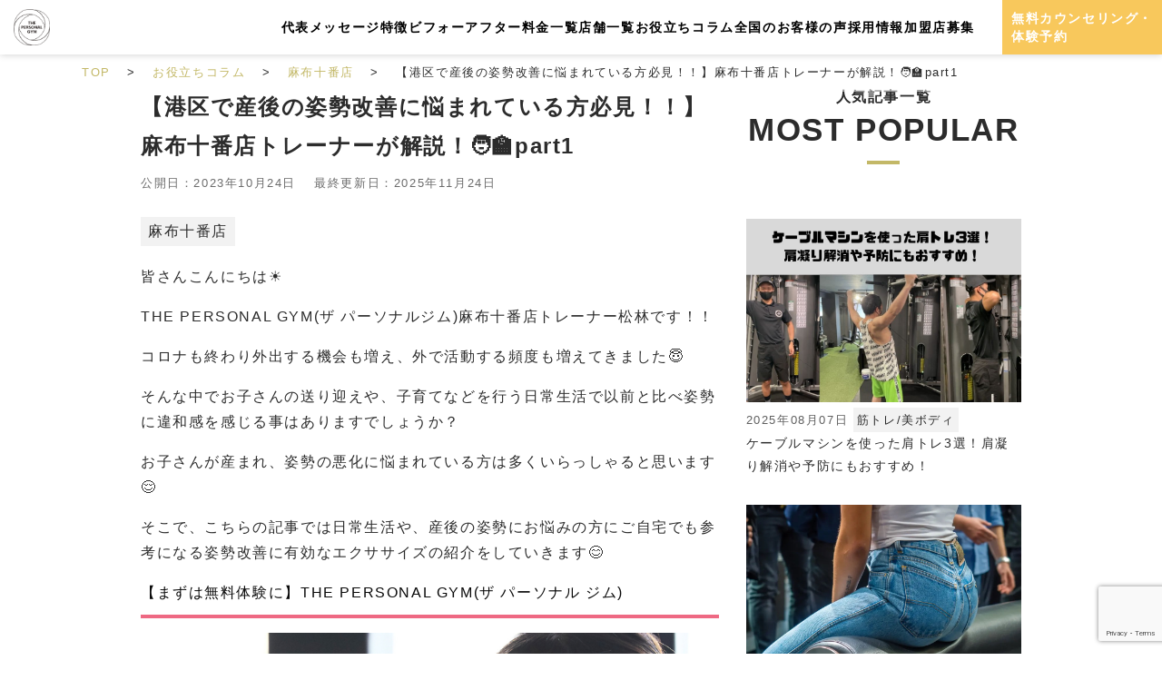

--- FILE ---
content_type: text/html; charset=UTF-8
request_url: https://the-personal-gym.com/azabujuban-postpartum-diet/
body_size: 29395
content:

<!doctype html>
<html>

<head>
    <meta charset="UTF-8">
    <title>【港区で産後の姿勢改善に悩まれている方必見！！】麻布十番店トレーナーが解説！🧑‍🏫part1</title>
    <meta name="format-detection" content="telephone=no">
    <link rel="icon" href="./assets/img/favicon.ico">
    <meta http-equiv="X-UA-Compatible" content="IE=edge">
    <meta name="viewport" content="width=device-width,initial-scale=1">
    <meta name="author" content="THE PERSONAL GYM(ザ パーソナルジム)">
    <meta name="keywords" content="">
    <link rel="shortcut icon" type="image/x-icon" href="https://the-personal-gym.com/wp2/wp-content/themes/tpg2/favicon.ico">
    <link rel="apple-touch-icon" sizes="152x152" href="https://the-personal-gym.com/wp2/wp-content/themes/tpg2/assets/img/apple-touch-icon.png">
    <link rel="apple-touch-icon-precomposed" sizes="152x152" href="https://the-personal-gym.com/wp2/wp-content/themes/tpg2/assets/img/apple-touch-icon.png">
    <link rel="icon" href="https://the-personal-gym.com/wp2/wp-content/themes/tpg2/assets/img/apple-touch-icon.png">

    <script src="https://statics.a8.net/a8sales/a8sales.js" defer></script>

    <!-- Google Tag Manager -->
    <script>
        (function(w, d, s, l, i) {
            w[l] = w[l] || [];
            w[l].push({
                'gtm.start': new Date().getTime(),
                event: 'gtm.js'
            });
            var f = d.getElementsByTagName(s)[0],
                j = d.createElement(s),
                dl = l != 'dataLayer' ? '&l=' + l : '';
            j.defer = true;
            j.src =
                'https://www.googletagmanager.com/gtm.js?id=' + i + dl;
            f.parentNode.insertBefore(j, f);
        })(window, document, 'script', 'dataLayer', 'GTM-5HRGF9R');
    </script>
    <script>
        window.addEventListener('scroll', function() {
            var ctaElement = document.querySelector('.banner-fixed .banner-fixed-wp');
            if (ctaElement) { // ctaElementが存在するか確認
                if (window.scrollY > 500) {
                    ctaElement.style.display = 'block';
                } else {
                    ctaElement.style.display = 'none';
                }
            }
        });
    </script>
    <!-- End Google Tag Manager -->
    <script src="https://kit.fontawesome.com/6c7c2a226d.js" crossorigin="anonymous" defer></script>

    <!-- Condech -->
    <script src="https://condech.com/js/f.js"></script>
    <!-- End Condech -->

    <script>
        window.acs_cbs = window.acs_cbs || [];
        (function acsKeep() {
            var PK = "p";
            var IMK = "im";
            var LKEYS = {
                cid: ["cid", "CL_", "ACT_"],
                gclid: ["plid", "PL_", "APT_"]
            };
            var DKEYS = ["gclid", "fbclid", "yclid", "ttclid", "ldtag_cl", "msi"];
            var PDIR = "./";
            var durl = "https://tarto.jp/direct.php";

            function saveCookies(data) {
                var p = data[PK];
                var out = Object.keys(LKEYS).reduce(function(ret, k) {
                    if (k in data && data[k]) ret[k] = data[k];
                    return ret;
                }, {});

                if (!p || !Object.keys(out).length) return;

                var purl = PDIR + "lptag.php?p=" + p;
                Object.keys(out).forEach(function(k) {
                    purl += "&" + LKEYS[k][0] + "=" + out[k];
                    localStorage.setItem(LKEYS[k][1] + p, out[k]);
                });

                var xhr = new XMLHttpRequest();
                var args = "; expires=" + new Date(new Date().getTime() + 63072000000).toUTCString() + "; path=/; SameSite=None; Secure";
                xhr.open("GET", purl);

                xhr.onloadend = function() {
                    if (xhr.status === 200 && xhr.response === "") {
                        window.acs_cbs.forEach(function(cb) {
                            cb();
                        });
                        return;
                    }
                    Object.keys(out).forEach(function(k) {
                        document.cookie = LKEYS[k][1] + p + "=" + decodeURIComponent(out[k]) + args;
                        if (LKEYS[k][2]) document.cookie = LKEYS[k][2] + p + "=js" + args;
                    });
                    window.acs_cbs.forEach(function(cb) {
                        cb();
                    });
                };
                xhr.send();
            }

            var data = location.search.substring(1).split("&").reduce(function(ret, s) {
                var kv = s.split("=");
                if (kv[1]) ret[kv[0]] = kv[1];
                return ret;
            }, {});

            if (!(IMK in data)) {
                saveCookies(data);
                return;
            }

            durl += "?im=" + data[IMK] + "&navi=" + performance.navigation.type;
            DKEYS.forEach(function(k) {
                if (!(k in data)) return;
                durl += "&" + k + "=" + data[k];
            });

            var xhr = new XMLHttpRequest();
            xhr.open("GET", durl);

            function merge(a, b) {
                return Object.keys(LKEYS).reduce(function(ret, k) {
                    if (k in b && !(k in a)) ret[k] = b[k];
                    return ret;
                }, a);
            }

            xhr.onloadend = function() {
                if (xhr.status !== 200) return;
                try {
                    var xhr_data = JSON.parse(xhr.responseText);
                    if (PK != "p") {
                        xhr_data[PK] = xhr_data["p"];
                    }
                    saveCookies(merge(xhr_data, data));
                } catch (_) {}
            };
            xhr.send();
        })();
    </script>

    
		<!-- All in One SEO 4.9.1.1 - aioseo.com -->
	<meta name="description" content="麻布十番店トレーナーが解説 お子さんが産まれ、姿勢の悪化に悩まれている方は多くいらっしゃると思います😌 そこで、こちらの記事では日常生活や、産後の姿勢改善にお悩みの方にご自宅でも参考になる姿勢改善に有効なエクササイズの紹介をしていきます。 長時間のデスクワークなどによる座りっぱなしの状態や、スマホの操作。" />
	<meta name="author" content="松林優武"/>
	<link rel="canonical" href="https://the-personal-gym.com/azabujuban-postpartum-diet/" />
	<meta name="generator" content="All in One SEO (AIOSEO) 4.9.1.1" />
		<meta property="og:locale" content="ja_JP" />
		<meta property="og:site_name" content="THE PERSONAL GYM (ザ パーソナル ジム) - THE PERSONAL GYM (ザ パーソナル ジム) -新宿御苑・新宿、錦糸町、麻布十番、六本木、吉祥寺、沖縄・那覇、秋葉原で7店舗を展開するボディメイク・ダイエット初心者に特化したパーソナルトレーニングジムです。" />
		<meta property="og:type" content="article" />
		<meta property="og:title" content="【港区で産後の姿勢改善に悩まれている方必見！！】麻布十番店トレーナーが解説！🧑‍🏫part1 -" />
		<meta property="og:description" content="麻布十番店トレーナーが解説 お子さんが産まれ、姿勢の悪化に悩まれている方は多くいらっしゃると思います😌 そこで、こちらの記事では日常生活や、産後の姿勢改善にお悩みの方にご自宅でも参考になる姿勢改善に有効なエクササイズの紹介をしていきます。 長時間のデスクワークなどによる座りっぱなしの状態や、スマホの操作。" />
		<meta property="og:url" content="https://the-personal-gym.com/azabujuban-postpartum-diet/" />
		<meta property="og:image" content="https://kizineko.catfood.jp/thepersonalgym/wp-content/uploads/2021/09/social-share.jpg" />
		<meta property="og:image:secure_url" content="https://kizineko.catfood.jp/thepersonalgym/wp-content/uploads/2021/09/social-share.jpg" />
		<meta property="article:published_time" content="2023-10-24T10:02:49+00:00" />
		<meta property="article:modified_time" content="2025-11-24T03:40:34+00:00" />
		<meta name="twitter:card" content="summary" />
		<meta name="twitter:title" content="【港区で産後の姿勢改善に悩まれている方必見！！】麻布十番店トレーナーが解説！🧑‍🏫part1 -" />
		<meta name="twitter:description" content="麻布十番店トレーナーが解説 お子さんが産まれ、姿勢の悪化に悩まれている方は多くいらっしゃると思います😌 そこで、こちらの記事では日常生活や、産後の姿勢改善にお悩みの方にご自宅でも参考になる姿勢改善に有効なエクササイズの紹介をしていきます。 長時間のデスクワークなどによる座りっぱなしの状態や、スマホの操作。" />
		<meta name="twitter:image" content="http://kizineko.catfood.jp/thepersonalgym/wp-content/uploads/2021/09/social-share.jpg" />
		<!-- All in One SEO -->

<link rel="alternate" type="application/rss+xml" title="THE PERSONAL GYM (ザ パーソナル ジム) &raquo; 【港区で産後の姿勢改善に悩まれている方必見！！】麻布十番店トレーナーが解説！🧑‍🏫part1 のコメントのフィード" href="https://the-personal-gym.com/azabujuban-postpartum-diet/feed/" />
<link rel="alternate" title="oEmbed (JSON)" type="application/json+oembed" href="https://the-personal-gym.com/wp-json/oembed/1.0/embed?url=https%3A%2F%2Fthe-personal-gym.com%2Fazabujuban-postpartum-diet%2F" />
<link rel="alternate" title="oEmbed (XML)" type="text/xml+oembed" href="https://the-personal-gym.com/wp-json/oembed/1.0/embed?url=https%3A%2F%2Fthe-personal-gym.com%2Fazabujuban-postpartum-diet%2F&#038;format=xml" />
<style id='wp-img-auto-sizes-contain-inline-css' type='text/css'>
img:is([sizes=auto i],[sizes^="auto," i]){contain-intrinsic-size:3000px 1500px}
/*# sourceURL=wp-img-auto-sizes-contain-inline-css */
</style>
<style id='wp-emoji-styles-inline-css' type='text/css'>

	img.wp-smiley, img.emoji {
		display: inline !important;
		border: none !important;
		box-shadow: none !important;
		height: 1em !important;
		width: 1em !important;
		margin: 0 0.07em !important;
		vertical-align: -0.1em !important;
		background: none !important;
		padding: 0 !important;
	}
/*# sourceURL=wp-emoji-styles-inline-css */
</style>
<style id='classic-theme-styles-inline-css' type='text/css'>
/*! This file is auto-generated */
.wp-block-button__link{color:#fff;background-color:#32373c;border-radius:9999px;box-shadow:none;text-decoration:none;padding:calc(.667em + 2px) calc(1.333em + 2px);font-size:1.125em}.wp-block-file__button{background:#32373c;color:#fff;text-decoration:none}
/*# sourceURL=/wp-includes/css/classic-themes.min.css */
</style>
<link rel='stylesheet' id='contact-form-7-css' href='https://the-personal-gym.com/wp2/wp-content/plugins/contact-form-7/includes/css/styles.css?ver=5.9.3' type='text/css' media='all' />
<link rel='stylesheet' id='pz-linkcard-css' href='//the-personal-gym.com/wp2/wp-content/uploads/pz-linkcard/style.css?ver=2.4.7.306' type='text/css' media='all' />
<link rel='stylesheet' id='toc-screen-css' href='https://the-personal-gym.com/wp2/wp-content/plugins/table-of-contents-plus/screen.min.css?ver=2302' type='text/css' media='all' />
<style id='toc-screen-inline-css' type='text/css'>
div#toc_container ul li {font-size: 120%;}
/*# sourceURL=toc-screen-inline-css */
</style>
<link rel='stylesheet' id='slick-styles-css' href='https://the-personal-gym.com/wp2/wp-content/themes/tpg2/assets/css/slick.css?ver=6.9' type='text/css' media='all' />
<link rel='stylesheet' id='slick-theme-styles-css' href='https://the-personal-gym.com/wp2/wp-content/themes/tpg2/assets/css/slick-theme.css?ver=6.9' type='text/css' media='all' />
<link rel='stylesheet' id='my-styles-css' href='https://the-personal-gym.com/wp2/wp-content/themes/tpg2/assets/css/bootstrap.min.css?ver=6.9' type='text/css' media='all' />
<link rel='stylesheet' id='my-styles2-css' href='https://the-personal-gym.com/wp2/wp-content/themes/tpg2/assets/css/global.css?23102006&#038;ver=6.9' type='text/css' media='all' />
<link rel='stylesheet' id='my-styles3-css' href='https://the-personal-gym.com/wp2/wp-content/themes/tpg2/assets/css/top.css?ver=6.9' type='text/css' media='all' />
<link rel='stylesheet' id='youtubecss-css' href='https://the-personal-gym.com/wp2/wp-content/themes/tpg2/assets/css/lite-yt-embed.css?ver=6.9' type='text/css' media='all' />
<link rel='stylesheet' id='jquery-ui-css-css' href='https://the-personal-gym.com/wp2/wp-content/themes/tpg2/assets/css/jquery-ui.css?ver=6.9' type='text/css' media='all' />
<link rel='stylesheet' id='tablepress-default-css' href='https://the-personal-gym.com/wp2/wp-content/plugins/tablepress/css/build/default.css?ver=2.3.1' type='text/css' media='all' />
<link rel='stylesheet' id='cf7cf-style-css' href='https://the-personal-gym.com/wp2/wp-content/plugins/cf7-conditional-fields/style.css?ver=2.4.15' type='text/css' media='all' />
<script type="text/javascript" src="https://the-personal-gym.com/wp2/wp-includes/js/jquery/jquery.min.js?ver=3.7.1" id="jquery-core-js"></script>
<script type="text/javascript" src="https://the-personal-gym.com/wp2/wp-includes/js/jquery/jquery-migrate.min.js?ver=3.4.1" id="jquery-migrate-js"></script>
<link rel="https://api.w.org/" href="https://the-personal-gym.com/wp-json/" /><link rel="alternate" title="JSON" type="application/json" href="https://the-personal-gym.com/wp-json/wp/v2/posts/17621" /><link rel="EditURI" type="application/rsd+xml" title="RSD" href="https://the-personal-gym.com/wp2/xmlrpc.php?rsd" />
<meta name="generator" content="WordPress 6.9" />
<link rel='shortlink' href='https://the-personal-gym.com/?p=17621' />
<!-- Google Tag Manager -->
<script>(function(w,d,s,l,i){w[l]=w[l]||[];w[l].push({'gtm.start':
new Date().getTime(),event:'gtm.js'});var f=d.getElementsByTagName(s)[0],
j=d.createElement(s),dl=l!='dataLayer'?'&l='+l:'';j.async=true;j.src=
'https://www.googletagmanager.com/gtm.js?id='+i+dl;f.parentNode.insertBefore(j,f);
})(window,document,'script','dataLayer','GTM-5HRGF9R');</script>
<!-- End Google Tag Manager -->
<meta name="google-site-verification" content="d_kwCVXndxZOPBkam6g1oeyR2naKv0A9-O_50gDKpsY" />
<meta property="og:title" content="【港区で産後の姿勢改善に悩まれている方必見！！】麻布十番店トレーナーが解説！🧑‍🏫part1">
<meta property="og:description" content="皆さんこんにちは☀️ THE PERSONAL GYM(ザ パーソナルジム)麻布十番店トレーナー松林です！！ コロナも終わり外出する機会も増え、外で活動する頻度も増えてきました😇 そんな中でお子さんの">
<meta property="og:type" content="article">
<meta property="og:url" content="https://the-personal-gym.com/azabujuban-postpartum-diet/">
<meta property="og:image" content="https://the-personal-gym.com/wp2/wp-content/uploads/2023/10/産後-67d510cbc663c.jpg">
<meta property="og:site_name" content="THE PERSONAL GYM (ザ パーソナル ジム)">
<meta name="twitter:card" content="summary_large_image">
<meta name="twitter:site" content="">
<meta property="og:locale" content="ja_JP">
        <script type="application/ld+json">
            {
                "@context": "https://schema.org",
                "@type": "WebSite",
                "url": "https://the-personal-gym.com",
                "potentialAction": {
                    "@type": "SearchAction",
                    "target": {
                        "@type": "EntryPoint",
                        "urlTemplate": "https://the-personal-gym.com/?s={search_term_string}"
                    },
                    "query-input": "required name=search_term_string"
                }
            }
        </script>
        <noscript><style>.lazyload[data-src]{display:none !important;}</style></noscript><style>.lazyload{background-image:none !important;}.lazyload:before{background-image:none !important;}</style><style type="text/css">
.no-js .native-lazyload-js-fallback {
	display: none;
}
</style>
		<style type="text/css">.saboxplugin-wrap{-webkit-box-sizing:border-box;-moz-box-sizing:border-box;-ms-box-sizing:border-box;box-sizing:border-box;border:1px solid #eee;width:100%;clear:both;display:block;overflow:hidden;word-wrap:break-word;position:relative}.saboxplugin-wrap .saboxplugin-gravatar{float:left;padding:0 20px 20px 20px}.saboxplugin-wrap .saboxplugin-gravatar img{max-width:100px;height:auto;border-radius:0;}.saboxplugin-wrap .saboxplugin-authorname{font-size:18px;line-height:1;margin:20px 0 0 20px;display:block}.saboxplugin-wrap .saboxplugin-authorname a{text-decoration:none}.saboxplugin-wrap .saboxplugin-authorname a:focus{outline:0}.saboxplugin-wrap .saboxplugin-desc{display:block;margin:5px 20px}.saboxplugin-wrap .saboxplugin-desc a{text-decoration:underline}.saboxplugin-wrap .saboxplugin-desc p{margin:5px 0 12px}.saboxplugin-wrap .saboxplugin-web{margin:0 20px 15px;text-align:left}.saboxplugin-wrap .sab-web-position{text-align:right}.saboxplugin-wrap .saboxplugin-web a{color:#ccc;text-decoration:none}.saboxplugin-wrap .saboxplugin-socials{position:relative;display:block;background:#fcfcfc;padding:5px;border-top:1px solid #eee}.saboxplugin-wrap .saboxplugin-socials a svg{width:20px;height:20px}.saboxplugin-wrap .saboxplugin-socials a svg .st2{fill:#fff; transform-origin:center center;}.saboxplugin-wrap .saboxplugin-socials a svg .st1{fill:rgba(0,0,0,.3)}.saboxplugin-wrap .saboxplugin-socials a:hover{opacity:.8;-webkit-transition:opacity .4s;-moz-transition:opacity .4s;-o-transition:opacity .4s;transition:opacity .4s;box-shadow:none!important;-webkit-box-shadow:none!important}.saboxplugin-wrap .saboxplugin-socials .saboxplugin-icon-color{box-shadow:none;padding:0;border:0;-webkit-transition:opacity .4s;-moz-transition:opacity .4s;-o-transition:opacity .4s;transition:opacity .4s;display:inline-block;color:#fff;font-size:0;text-decoration:inherit;margin:5px;-webkit-border-radius:0;-moz-border-radius:0;-ms-border-radius:0;-o-border-radius:0;border-radius:0;overflow:hidden}.saboxplugin-wrap .saboxplugin-socials .saboxplugin-icon-grey{text-decoration:inherit;box-shadow:none;position:relative;display:-moz-inline-stack;display:inline-block;vertical-align:middle;zoom:1;margin:10px 5px;color:#444;fill:#444}.clearfix:after,.clearfix:before{content:' ';display:table;line-height:0;clear:both}.ie7 .clearfix{zoom:1}.saboxplugin-socials.sabox-colored .saboxplugin-icon-color .sab-twitch{border-color:#38245c}.saboxplugin-socials.sabox-colored .saboxplugin-icon-color .sab-addthis{border-color:#e91c00}.saboxplugin-socials.sabox-colored .saboxplugin-icon-color .sab-behance{border-color:#003eb0}.saboxplugin-socials.sabox-colored .saboxplugin-icon-color .sab-delicious{border-color:#06c}.saboxplugin-socials.sabox-colored .saboxplugin-icon-color .sab-deviantart{border-color:#036824}.saboxplugin-socials.sabox-colored .saboxplugin-icon-color .sab-digg{border-color:#00327c}.saboxplugin-socials.sabox-colored .saboxplugin-icon-color .sab-dribbble{border-color:#ba1655}.saboxplugin-socials.sabox-colored .saboxplugin-icon-color .sab-facebook{border-color:#1e2e4f}.saboxplugin-socials.sabox-colored .saboxplugin-icon-color .sab-flickr{border-color:#003576}.saboxplugin-socials.sabox-colored .saboxplugin-icon-color .sab-github{border-color:#264874}.saboxplugin-socials.sabox-colored .saboxplugin-icon-color .sab-google{border-color:#0b51c5}.saboxplugin-socials.sabox-colored .saboxplugin-icon-color .sab-googleplus{border-color:#96271a}.saboxplugin-socials.sabox-colored .saboxplugin-icon-color .sab-html5{border-color:#902e13}.saboxplugin-socials.sabox-colored .saboxplugin-icon-color .sab-instagram{border-color:#1630aa}.saboxplugin-socials.sabox-colored .saboxplugin-icon-color .sab-linkedin{border-color:#00344f}.saboxplugin-socials.sabox-colored .saboxplugin-icon-color .sab-pinterest{border-color:#5b040e}.saboxplugin-socials.sabox-colored .saboxplugin-icon-color .sab-reddit{border-color:#992900}.saboxplugin-socials.sabox-colored .saboxplugin-icon-color .sab-rss{border-color:#a43b0a}.saboxplugin-socials.sabox-colored .saboxplugin-icon-color .sab-sharethis{border-color:#5d8420}.saboxplugin-socials.sabox-colored .saboxplugin-icon-color .sab-skype{border-color:#00658a}.saboxplugin-socials.sabox-colored .saboxplugin-icon-color .sab-soundcloud{border-color:#995200}.saboxplugin-socials.sabox-colored .saboxplugin-icon-color .sab-spotify{border-color:#0f612c}.saboxplugin-socials.sabox-colored .saboxplugin-icon-color .sab-stackoverflow{border-color:#a95009}.saboxplugin-socials.sabox-colored .saboxplugin-icon-color .sab-steam{border-color:#006388}.saboxplugin-socials.sabox-colored .saboxplugin-icon-color .sab-user_email{border-color:#b84e05}.saboxplugin-socials.sabox-colored .saboxplugin-icon-color .sab-stumbleUpon{border-color:#9b280e}.saboxplugin-socials.sabox-colored .saboxplugin-icon-color .sab-tumblr{border-color:#10151b}.saboxplugin-socials.sabox-colored .saboxplugin-icon-color .sab-twitter{border-color:#0967a0}.saboxplugin-socials.sabox-colored .saboxplugin-icon-color .sab-vimeo{border-color:#0d7091}.saboxplugin-socials.sabox-colored .saboxplugin-icon-color .sab-windows{border-color:#003f71}.saboxplugin-socials.sabox-colored .saboxplugin-icon-color .sab-whatsapp{border-color:#003f71}.saboxplugin-socials.sabox-colored .saboxplugin-icon-color .sab-wordpress{border-color:#0f3647}.saboxplugin-socials.sabox-colored .saboxplugin-icon-color .sab-yahoo{border-color:#14002d}.saboxplugin-socials.sabox-colored .saboxplugin-icon-color .sab-youtube{border-color:#900}.saboxplugin-socials.sabox-colored .saboxplugin-icon-color .sab-xing{border-color:#000202}.saboxplugin-socials.sabox-colored .saboxplugin-icon-color .sab-mixcloud{border-color:#2475a0}.saboxplugin-socials.sabox-colored .saboxplugin-icon-color .sab-vk{border-color:#243549}.saboxplugin-socials.sabox-colored .saboxplugin-icon-color .sab-medium{border-color:#00452c}.saboxplugin-socials.sabox-colored .saboxplugin-icon-color .sab-quora{border-color:#420e00}.saboxplugin-socials.sabox-colored .saboxplugin-icon-color .sab-meetup{border-color:#9b181c}.saboxplugin-socials.sabox-colored .saboxplugin-icon-color .sab-goodreads{border-color:#000}.saboxplugin-socials.sabox-colored .saboxplugin-icon-color .sab-snapchat{border-color:#999700}.saboxplugin-socials.sabox-colored .saboxplugin-icon-color .sab-500px{border-color:#00557f}.saboxplugin-socials.sabox-colored .saboxplugin-icon-color .sab-mastodont{border-color:#185886}.sabox-plus-item{margin-bottom:20px}@media screen and (max-width:480px){.saboxplugin-wrap{text-align:center}.saboxplugin-wrap .saboxplugin-gravatar{float:none;padding:20px 0;text-align:center;margin:0 auto;display:block}.saboxplugin-wrap .saboxplugin-gravatar img{float:none;display:inline-block;display:-moz-inline-stack;vertical-align:middle;zoom:1}.saboxplugin-wrap .saboxplugin-desc{margin:0 10px 20px;text-align:center}.saboxplugin-wrap .saboxplugin-authorname{text-align:center;margin:10px 0 20px}}body .saboxplugin-authorname a,body .saboxplugin-authorname a:hover{box-shadow:none;-webkit-box-shadow:none}a.sab-profile-edit{font-size:16px!important;line-height:1!important}.sab-edit-settings a,a.sab-profile-edit{color:#0073aa!important;box-shadow:none!important;-webkit-box-shadow:none!important}.sab-edit-settings{margin-right:15px;position:absolute;right:0;z-index:2;bottom:10px;line-height:20px}.sab-edit-settings i{margin-left:5px}.saboxplugin-socials{line-height:1!important}.rtl .saboxplugin-wrap .saboxplugin-gravatar{float:right}.rtl .saboxplugin-wrap .saboxplugin-authorname{display:flex;align-items:center}.rtl .saboxplugin-wrap .saboxplugin-authorname .sab-profile-edit{margin-right:10px}.rtl .sab-edit-settings{right:auto;left:0}img.sab-custom-avatar{max-width:75px;}.saboxplugin-wrap .saboxplugin-gravatar img {-webkit-border-radius:50%;-moz-border-radius:50%;-ms-border-radius:50%;-o-border-radius:50%;border-radius:50%;}.saboxplugin-wrap .saboxplugin-gravatar img {-webkit-border-radius:50%;-moz-border-radius:50%;-ms-border-radius:50%;-o-border-radius:50%;border-radius:50%;}.saboxplugin-wrap {margin-top:0px; margin-bottom:0px; padding: 0px 0px }.saboxplugin-wrap .saboxplugin-authorname {font-size:18px; line-height:25px;}.saboxplugin-wrap .saboxplugin-desc p, .saboxplugin-wrap .saboxplugin-desc {font-size:14px !important; line-height:21px !important;}.saboxplugin-wrap .saboxplugin-web {font-size:14px;}.saboxplugin-wrap .saboxplugin-socials a svg {width:18px;height:18px;}</style>		<style type="text/css" id="wp-custom-css">
			.youtube{
position:relative;
width:100%;
padding-top:56.25%;
}
.youtube iframe{
position:absolute;
top:0;
right:0;
width:100%;
height:100%;
}		</style>
		                <style id='global-styles-inline-css' type='text/css'>
:root{--wp--preset--aspect-ratio--square: 1;--wp--preset--aspect-ratio--4-3: 4/3;--wp--preset--aspect-ratio--3-4: 3/4;--wp--preset--aspect-ratio--3-2: 3/2;--wp--preset--aspect-ratio--2-3: 2/3;--wp--preset--aspect-ratio--16-9: 16/9;--wp--preset--aspect-ratio--9-16: 9/16;--wp--preset--color--black: #000000;--wp--preset--color--cyan-bluish-gray: #abb8c3;--wp--preset--color--white: #ffffff;--wp--preset--color--pale-pink: #f78da7;--wp--preset--color--vivid-red: #cf2e2e;--wp--preset--color--luminous-vivid-orange: #ff6900;--wp--preset--color--luminous-vivid-amber: #fcb900;--wp--preset--color--light-green-cyan: #7bdcb5;--wp--preset--color--vivid-green-cyan: #00d084;--wp--preset--color--pale-cyan-blue: #8ed1fc;--wp--preset--color--vivid-cyan-blue: #0693e3;--wp--preset--color--vivid-purple: #9b51e0;--wp--preset--gradient--vivid-cyan-blue-to-vivid-purple: linear-gradient(135deg,rgb(6,147,227) 0%,rgb(155,81,224) 100%);--wp--preset--gradient--light-green-cyan-to-vivid-green-cyan: linear-gradient(135deg,rgb(122,220,180) 0%,rgb(0,208,130) 100%);--wp--preset--gradient--luminous-vivid-amber-to-luminous-vivid-orange: linear-gradient(135deg,rgb(252,185,0) 0%,rgb(255,105,0) 100%);--wp--preset--gradient--luminous-vivid-orange-to-vivid-red: linear-gradient(135deg,rgb(255,105,0) 0%,rgb(207,46,46) 100%);--wp--preset--gradient--very-light-gray-to-cyan-bluish-gray: linear-gradient(135deg,rgb(238,238,238) 0%,rgb(169,184,195) 100%);--wp--preset--gradient--cool-to-warm-spectrum: linear-gradient(135deg,rgb(74,234,220) 0%,rgb(151,120,209) 20%,rgb(207,42,186) 40%,rgb(238,44,130) 60%,rgb(251,105,98) 80%,rgb(254,248,76) 100%);--wp--preset--gradient--blush-light-purple: linear-gradient(135deg,rgb(255,206,236) 0%,rgb(152,150,240) 100%);--wp--preset--gradient--blush-bordeaux: linear-gradient(135deg,rgb(254,205,165) 0%,rgb(254,45,45) 50%,rgb(107,0,62) 100%);--wp--preset--gradient--luminous-dusk: linear-gradient(135deg,rgb(255,203,112) 0%,rgb(199,81,192) 50%,rgb(65,88,208) 100%);--wp--preset--gradient--pale-ocean: linear-gradient(135deg,rgb(255,245,203) 0%,rgb(182,227,212) 50%,rgb(51,167,181) 100%);--wp--preset--gradient--electric-grass: linear-gradient(135deg,rgb(202,248,128) 0%,rgb(113,206,126) 100%);--wp--preset--gradient--midnight: linear-gradient(135deg,rgb(2,3,129) 0%,rgb(40,116,252) 100%);--wp--preset--font-size--small: 13px;--wp--preset--font-size--medium: 20px;--wp--preset--font-size--large: 36px;--wp--preset--font-size--x-large: 42px;--wp--preset--spacing--20: 0.44rem;--wp--preset--spacing--30: 0.67rem;--wp--preset--spacing--40: 1rem;--wp--preset--spacing--50: 1.5rem;--wp--preset--spacing--60: 2.25rem;--wp--preset--spacing--70: 3.38rem;--wp--preset--spacing--80: 5.06rem;--wp--preset--shadow--natural: 6px 6px 9px rgba(0, 0, 0, 0.2);--wp--preset--shadow--deep: 12px 12px 50px rgba(0, 0, 0, 0.4);--wp--preset--shadow--sharp: 6px 6px 0px rgba(0, 0, 0, 0.2);--wp--preset--shadow--outlined: 6px 6px 0px -3px rgb(255, 255, 255), 6px 6px rgb(0, 0, 0);--wp--preset--shadow--crisp: 6px 6px 0px rgb(0, 0, 0);}:where(.is-layout-flex){gap: 0.5em;}:where(.is-layout-grid){gap: 0.5em;}body .is-layout-flex{display: flex;}.is-layout-flex{flex-wrap: wrap;align-items: center;}.is-layout-flex > :is(*, div){margin: 0;}body .is-layout-grid{display: grid;}.is-layout-grid > :is(*, div){margin: 0;}:where(.wp-block-columns.is-layout-flex){gap: 2em;}:where(.wp-block-columns.is-layout-grid){gap: 2em;}:where(.wp-block-post-template.is-layout-flex){gap: 1.25em;}:where(.wp-block-post-template.is-layout-grid){gap: 1.25em;}.has-black-color{color: var(--wp--preset--color--black) !important;}.has-cyan-bluish-gray-color{color: var(--wp--preset--color--cyan-bluish-gray) !important;}.has-white-color{color: var(--wp--preset--color--white) !important;}.has-pale-pink-color{color: var(--wp--preset--color--pale-pink) !important;}.has-vivid-red-color{color: var(--wp--preset--color--vivid-red) !important;}.has-luminous-vivid-orange-color{color: var(--wp--preset--color--luminous-vivid-orange) !important;}.has-luminous-vivid-amber-color{color: var(--wp--preset--color--luminous-vivid-amber) !important;}.has-light-green-cyan-color{color: var(--wp--preset--color--light-green-cyan) !important;}.has-vivid-green-cyan-color{color: var(--wp--preset--color--vivid-green-cyan) !important;}.has-pale-cyan-blue-color{color: var(--wp--preset--color--pale-cyan-blue) !important;}.has-vivid-cyan-blue-color{color: var(--wp--preset--color--vivid-cyan-blue) !important;}.has-vivid-purple-color{color: var(--wp--preset--color--vivid-purple) !important;}.has-black-background-color{background-color: var(--wp--preset--color--black) !important;}.has-cyan-bluish-gray-background-color{background-color: var(--wp--preset--color--cyan-bluish-gray) !important;}.has-white-background-color{background-color: var(--wp--preset--color--white) !important;}.has-pale-pink-background-color{background-color: var(--wp--preset--color--pale-pink) !important;}.has-vivid-red-background-color{background-color: var(--wp--preset--color--vivid-red) !important;}.has-luminous-vivid-orange-background-color{background-color: var(--wp--preset--color--luminous-vivid-orange) !important;}.has-luminous-vivid-amber-background-color{background-color: var(--wp--preset--color--luminous-vivid-amber) !important;}.has-light-green-cyan-background-color{background-color: var(--wp--preset--color--light-green-cyan) !important;}.has-vivid-green-cyan-background-color{background-color: var(--wp--preset--color--vivid-green-cyan) !important;}.has-pale-cyan-blue-background-color{background-color: var(--wp--preset--color--pale-cyan-blue) !important;}.has-vivid-cyan-blue-background-color{background-color: var(--wp--preset--color--vivid-cyan-blue) !important;}.has-vivid-purple-background-color{background-color: var(--wp--preset--color--vivid-purple) !important;}.has-black-border-color{border-color: var(--wp--preset--color--black) !important;}.has-cyan-bluish-gray-border-color{border-color: var(--wp--preset--color--cyan-bluish-gray) !important;}.has-white-border-color{border-color: var(--wp--preset--color--white) !important;}.has-pale-pink-border-color{border-color: var(--wp--preset--color--pale-pink) !important;}.has-vivid-red-border-color{border-color: var(--wp--preset--color--vivid-red) !important;}.has-luminous-vivid-orange-border-color{border-color: var(--wp--preset--color--luminous-vivid-orange) !important;}.has-luminous-vivid-amber-border-color{border-color: var(--wp--preset--color--luminous-vivid-amber) !important;}.has-light-green-cyan-border-color{border-color: var(--wp--preset--color--light-green-cyan) !important;}.has-vivid-green-cyan-border-color{border-color: var(--wp--preset--color--vivid-green-cyan) !important;}.has-pale-cyan-blue-border-color{border-color: var(--wp--preset--color--pale-cyan-blue) !important;}.has-vivid-cyan-blue-border-color{border-color: var(--wp--preset--color--vivid-cyan-blue) !important;}.has-vivid-purple-border-color{border-color: var(--wp--preset--color--vivid-purple) !important;}.has-vivid-cyan-blue-to-vivid-purple-gradient-background{background: var(--wp--preset--gradient--vivid-cyan-blue-to-vivid-purple) !important;}.has-light-green-cyan-to-vivid-green-cyan-gradient-background{background: var(--wp--preset--gradient--light-green-cyan-to-vivid-green-cyan) !important;}.has-luminous-vivid-amber-to-luminous-vivid-orange-gradient-background{background: var(--wp--preset--gradient--luminous-vivid-amber-to-luminous-vivid-orange) !important;}.has-luminous-vivid-orange-to-vivid-red-gradient-background{background: var(--wp--preset--gradient--luminous-vivid-orange-to-vivid-red) !important;}.has-very-light-gray-to-cyan-bluish-gray-gradient-background{background: var(--wp--preset--gradient--very-light-gray-to-cyan-bluish-gray) !important;}.has-cool-to-warm-spectrum-gradient-background{background: var(--wp--preset--gradient--cool-to-warm-spectrum) !important;}.has-blush-light-purple-gradient-background{background: var(--wp--preset--gradient--blush-light-purple) !important;}.has-blush-bordeaux-gradient-background{background: var(--wp--preset--gradient--blush-bordeaux) !important;}.has-luminous-dusk-gradient-background{background: var(--wp--preset--gradient--luminous-dusk) !important;}.has-pale-ocean-gradient-background{background: var(--wp--preset--gradient--pale-ocean) !important;}.has-electric-grass-gradient-background{background: var(--wp--preset--gradient--electric-grass) !important;}.has-midnight-gradient-background{background: var(--wp--preset--gradient--midnight) !important;}.has-small-font-size{font-size: var(--wp--preset--font-size--small) !important;}.has-medium-font-size{font-size: var(--wp--preset--font-size--medium) !important;}.has-large-font-size{font-size: var(--wp--preset--font-size--large) !important;}.has-x-large-font-size{font-size: var(--wp--preset--font-size--x-large) !important;}
/*# sourceURL=global-styles-inline-css */
</style>
</head>


<body class="singular ">
    <!-- Google Tag Manager (noscript) -->
    <noscript><iframe src="https://www.googletagmanager.com/ns.html?id=GTM-5HRGF9R" height="0" width="0" style="display:none;visibility:hidden" defer></iframe></noscript>
    <!-- End Google Tag Manager (noscript) -->
    <!-- PRESCO start -->
    <script>
        (function() {
            var uqid = "6f0d4d84dec27e8e";
            var gid = "3185";
            var a = document.createElement("script");
            a.dataset.uqid = uqid;
            a.dataset.gid = gid;
            a.id = "afadfpc-6f0d4d84dec27e8egid3185-" + Date.now();
            a.src = "//ad.presco.asia/fpc/cookie_js.php?scriptId=" + encodeURIComponent(a.id);
            document.head.appendChild(a);
        })();
    </script>
    <!-- PRESCO end -->
    <!--<script type="text/javascript" charset="utf-8" src="https://kenga.tech/heatmaps-upppebksszsbfnbw.js"></script>-->
    <nav class="nav">
        <div class="container">
            <a href="https://the-personal-gym.com" class="logo">
                <p class="p-logo">                <img class="skip-lazy" src="https://the-personal-gym.com/wp2/wp-content/themes/tpg2/assets/img/logo-black.png" alt="THE PERSONAL GYM（ザ パーソナルジム）">
                                </p>            </a>
            <ul class="pc-nav">
                <li><a href="https://the-personal-gym.com/representative/">代表メッセージ</a></li>
                <li><a href="https://the-personal-gym.com/#features">特徴</a></li>
                <li><a href="https://the-personal-gym.com/#ba">ビフォーアフター</a></li>
                <li><a href="https://the-personal-gym.com/#price">料金一覧</a></li>
                <li><a href="https://the-personal-gym.com/studio/">店舗一覧</a></li>
                <li><a href="https://the-personal-gym.com/blog/">お役立ちコラム</a></li>
                <li><a href="https://the-personal-gym.com/review/">全国のお客様の声</a></li>
                <li><a href="https://the-personal-gym.com/recruit/">採用情報</a></li>
                <li><a href="https://the-personal-gym.com/fc/">加盟店募集</a></li>
            </ul>
            <a class="nav-btn" href="https://the-personal-gym.com/reserve/?cstudio=&menu-635=%E3%80%90%E6%B8%AF%E5%8C%BA%E3%81%A7%E7%94%A3%E5%BE%8C%E3%81%AE%E5%A7%BF%E5%8B%A2%E6%94%B9%E5%96%84%E3%81%AB%E6%82%A9%E3%81%BE%E3%82%8C%E3%81%A6%E3%81%84%E3%82%8B%E6%96%B9%E5%BF%85%E8%A6%8B%EF%BC%81%EF%BC%81%E3%80%91%E9%BA%BB%E5%B8%83%E5%8D%81%E7%95%AA%E5%BA%97%E3%83%88%E3%83%AC%E3%83%BC%E3%83%8A%E3%83%BC%E3%81%8C%E8%A7%A3%E8%AA%AC%EF%BC%81%F0%9F%A7%91%E2%80%8D%F0%9F%8F%ABpart1" rel="nofollow">
                <span>無料カウンセリング・<br>体験予約</span>
            </a>
            <div class="hamburger d-md-none" id="js-hamburger">
                <span class="hamburger__line hamburger__line--1"></span>
                <span class="hamburger__line hamburger__line--2"></span>
                <span class="hamburger__line hamburger__line--3"></span>
            </div>
        </div>
        <div class="global-nav">
            <a class="global-nav__btn" href="https://the-personal-gym.com/reserve/?cstudio=&menu-635=%E3%80%90%E6%B8%AF%E5%8C%BA%E3%81%A7%E7%94%A3%E5%BE%8C%E3%81%AE%E5%A7%BF%E5%8B%A2%E6%94%B9%E5%96%84%E3%81%AB%E6%82%A9%E3%81%BE%E3%82%8C%E3%81%A6%E3%81%84%E3%82%8B%E6%96%B9%E5%BF%85%E8%A6%8B%EF%BC%81%EF%BC%81%E3%80%91%E9%BA%BB%E5%B8%83%E5%8D%81%E7%95%AA%E5%BA%97%E3%83%88%E3%83%AC%E3%83%BC%E3%83%8A%E3%83%BC%E3%81%8C%E8%A7%A3%E8%AA%AC%EF%BC%81%F0%9F%A7%91%E2%80%8D%F0%9F%8F%ABpart1" rel="nofollow">
                <span>無料カウンセリング・体験予約</span>
            </a>
            <a class="global-nav__btn bg-black" href="https://the-personal-gym.com/contact/"><span>お問い合わせ</span></a>
            <ul class="global-nav__list">
                <li class="global-nav__item"><a href="https://the-personal-gym.com/representative/">代表メッセージ</a></li>
                <li class="global-nav__item"><a href="https://the-personal-gym.com/#campaign">キャンペーン情報</a></li>
                <li class="global-nav__item"><a href="https://the-personal-gym.com/#features">特徴</a></li>
                <li class="global-nav__item"><a href="https://the-personal-gym.com/#ba">ビフォーアフター</a></li>
                <li class="global-nav__item"><a href="https://the-personal-gym.com/#price">料金一覧</a></li>
                <li class="global-nav__item"><a href="https://the-personal-gym.com/studio/">店舗一覧</a></li>
                <li class="global-nav__item"><a href="https://the-personal-gym.com/trainer/">トレーナー一覧</a></li>
                <li class="global-nav__item"><a href="https://the-personal-gym.com/review/">全国のお客様の声</a></li>
                <li class="global-nav__item"><a href="https://the-personal-gym.com/recruit/">採用情報</a></li>
                <li class="global-nav__item"><a href="https://the-personal-gym.com/fc/">加盟店募集</a></li>
                <li class="global-nav__item"><a href="https://the-personal-gym.com/#faq">よくある質問</a></li>
                <li class="global-nav__item"><a href="https://the-personal-gym.com/news/">お知らせ</a></li>
                <li class="global-nav__item"><a href="https://the-personal-gym.com/blog/">お役立ちコラム</a></li>
                <div class="sns mx-auto">
                    <a href="https://www.instagram.com/the_personal_gym/" target="_blank"><img src="[data-uri]" alt="" data-src="https://the-personal-gym.com/wp2/wp-content/themes/tpg2/assets/img/icon_insta.svg" decoding="async" class="lazyload"><noscript><img src="https://the-personal-gym.com/wp2/wp-content/themes/tpg2/assets/img/icon_insta.svg" alt="" data-eio="l"></noscript></a>
                    <a href="https://www.facebook.com/The-Personal-GYM-111412221172776" target="_blank"><img src="[data-uri]" alt="" data-src="https://the-personal-gym.com/wp2/wp-content/themes/tpg2/assets/img/icon_fb.svg" decoding="async" class="lazyload"><noscript><img src="https://the-personal-gym.com/wp2/wp-content/themes/tpg2/assets/img/icon_fb.svg" alt="" data-eio="l"></noscript></a>
                </div>
            </ul>
        </div>
        <span class="black-bg"></span>
    </nav><nav class="breadcrumbs">
<ol class="breadcrumbs-in" itemscope itemtype="http://schema.org/BreadcrumbList">
<li class="bcl-first" itemprop="itemListElement" itemscope itemtype="http://schema.org/ListItem">
<a itemprop="item" href="https://the-personal-gym.com/"><span itemprop="name">TOP</span></a>
<meta itemprop="position" content="1"/>
</li>
<li itemprop="itemListElement" itemscope itemtype="http://schema.org/ListItem">
<a itemprop="item" href="https://the-personal-gym.com/blog/"><span itemprop="name">お役立ちコラム</span></a>
<meta itemprop="position" content="2"/>
</li>
<li itemprop="itemListElement" itemscope itemtype="http://schema.org/ListItem">
<a itemprop="item" href="https://the-personal-gym.com/blog/azabujuban/"><span itemprop="name">麻布十番店</span></a>
<meta itemprop="position" content="3"/>
</li>
<li class="bcl-last" itemprop="itemListElement" itemscope="" itemtype="https://schema.org/ListItem"><span itemprop="name">【港区で産後の姿勢改善に悩まれている方必見！！】麻布十番店トレーナーが解説！🧑‍🏫part1</span><meta itemprop="position" content="4" /></li></ol>
</nav>
<section class="section blog_section">
    <div class="container">
        <div class="mt-3">
        </div>
        <div class="row">
            <div class="col-12 col-lg-8 mb-5 afz_post">
                                    <h1>
                        <b>
                            【港区で産後の姿勢改善に悩まれている方必見！！】麻布十番店トレーナーが解説！🧑‍🏫part1                        </b>
                    </h1>
                    <div class="afz_meta">
                        <p class="date">
                            <time datetime="2023-10-24T19:02:49+09:00">公開日：2023年10月24日                                　最終更新日：2025年11月24日</time>
                        </p>
                        <span class="afz_meta_categories">
                            <a href="https://the-personal-gym.com/blog/azabujuban/">麻布十番店</a>                        </span>
                    </div>
                    <!--タイトル終わり-->
                    <!--記事ヘッダ終わりー-->
                                        <!--コンテンツ-->
                    <div class="afz_content">
                        <p>皆さんこんにちは☀️</p>
<p>THE PERSONAL GYM(ザ パーソナルジム)麻布十番店トレーナー松林です！！</p>
<p>コロナも終わり外出する機会も増え、外で活動する頻度も増えてきました😇</p>
<p>そんな中でお子さんの送り迎えや、子育てなどを行う日常生活で以前と比べ姿勢に違和感を感じる事はありますでしょうか？</p>
<p>お子さんが産まれ、姿勢の悪化に悩まれている方は多くいらっしゃると思います😌</p>
<p>そこで、こちらの記事では日常生活や、産後の姿勢にお悩みの方にご自宅でも参考になる姿勢改善に有効なエクササイズの紹介をしていきます😊<br />
<div class="sign_up_trial">
    <p class="cta-title">
		【まずは無料体験に】THE PERSONAL GYM(ザ パーソナル ジム)
	</p>

    <a href="https://the-personal-gym.com/reserve/?cstudio=&amp;utm_source=column"><img fetchpriority="high" decoding="async" src="https://the-personal-gym.com/wp2/wp-content/themes/tpg2/assets/img/cta-sign-up-trial.png" width="700" height="900" alt=""></a>

    <div class="cta-alert">
        <p class="cta-alert-title">
			THE PERSONAL GYM(ザ パーソナル ジム)の特徴3選！
		</p>
        <p class="cta-alert-content">
			・初心者OK・正しいトレーニング方法をレクチャー・無理なく理想の身体を手にいれる
        </p>
    </div>
    <a href="https://the-personal-gym.com/reserve/?cstudio=&amp;utm_source=column" class="cta-button">
        <p class="cta-button-title">
			簡単入力30秒
		</p>
        <p class="cta-button-content">
			無料体験に申し込む
THE PERSONAL GYM(ザ パーソナル ジム)
		</p>
    </a>
</div>

<h2>なぜ姿勢が悪くなるか&#8230;</h2>
<p><img decoding="async" class="alignnone wp-image-17675 size-full lazyload" src="[data-uri]" alt="姿勢についてのブログ" width="1000" height="750"   data-src="https://the-personal-gym.com/wp2/wp-content/uploads/2023/10/1000×520〜750）-8.jpg" data-srcset="https://the-personal-gym.com/wp2/wp-content/uploads/2023/10/1000×520〜750）-8.jpg 1000w, https://the-personal-gym.com/wp2/wp-content/uploads/2023/10/1000×520〜750）-8-300x225.jpg 300w, https://the-personal-gym.com/wp2/wp-content/uploads/2023/10/1000×520〜750）-8-768x576.jpg 768w, https://the-personal-gym.com/wp2/wp-content/uploads/2023/10/1000×520〜750）-8-200x150.jpg 200w, https://the-personal-gym.com/wp2/wp-content/uploads/2023/10/1000×520〜750）-8-840x630.jpg 840w" data-sizes="auto" data-eio-rwidth="1000" data-eio-rheight="750" /><noscript><img decoding="async" class="alignnone wp-image-17675 size-full" src="https://the-personal-gym.com/wp2/wp-content/uploads/2023/10/1000×520〜750）-8.jpg" alt="姿勢についてのブログ" width="1000" height="750" srcset="https://the-personal-gym.com/wp2/wp-content/uploads/2023/10/1000×520〜750）-8.jpg 1000w, https://the-personal-gym.com/wp2/wp-content/uploads/2023/10/1000×520〜750）-8-300x225.jpg 300w, https://the-personal-gym.com/wp2/wp-content/uploads/2023/10/1000×520〜750）-8-768x576.jpg 768w, https://the-personal-gym.com/wp2/wp-content/uploads/2023/10/1000×520〜750）-8-200x150.jpg 200w, https://the-personal-gym.com/wp2/wp-content/uploads/2023/10/1000×520〜750）-8-840x630.jpg 840w" sizes="(max-width: 1000px) 100vw, 1000px" data-eio="l" /></noscript></p>
<p>長時間のデスクワークなどによる座りっぱなしの状態や、スマホの操作。</p>
<p>産後の方は、妊娠・出産により骨盤の位置が戻らない状態で、長時間お子さんを抱えたままの生活などで姿勢が悪化していきます。</p>
<p>姿勢が悪い状態を放置すると身体の一部に極端な負担がかかる為、腰や首など様々な部分にトラブルが起こりやすくなります！</p>
<p>首に負担がかかることで、十分な空気が体内に取り込まれにくくなり呼吸が浅くなります。</p>
<h3>姿勢が悪い状態が起こす事</h3>
<p>・呼吸が浅くなり、身体に力が入った状態が続く</p>
<p>・疲れが抜けない</p>
<p>・集中力の低下</p>
<p>・腰痛</p>
<p>・血流低下による冷え性、浮腫</p>
<p>などが上げられます！</p>
<p>上記の中で一つでも当てはまる方がいればこれからご紹介するエクササイズを是非行ってみて下さい😊</p>
<h2>姿勢改善エクササイズ</h2>
<h3>呼吸</h3>
<p>まずは筋緊張を取り、固くなった部分をリリースできるように呼吸から始めます！</p>
<p>呼吸を正しく行うことで、脊柱周りの緊張が取れたり、肋骨を閉じやすくするため、まず呼吸を行います💨</p>
<p>＊肋骨が開いている状態だと、反り腰（腰椎の伸展）の状態になる</p>
<h4>やり方</h4>
<p><img decoding="async" class="alignnone wp-image-17677 size-full lazyload" src="[data-uri]" alt="姿勢改善エクササイズ" width="1000" height="750"   data-src="https://the-personal-gym.com/wp2/wp-content/uploads/2023/10/1000×520〜750）-10.jpg" data-srcset="https://the-personal-gym.com/wp2/wp-content/uploads/2023/10/1000×520〜750）-10.jpg 1000w, https://the-personal-gym.com/wp2/wp-content/uploads/2023/10/1000×520〜750）-10-300x225.jpg 300w, https://the-personal-gym.com/wp2/wp-content/uploads/2023/10/1000×520〜750）-10-768x576.jpg 768w, https://the-personal-gym.com/wp2/wp-content/uploads/2023/10/1000×520〜750）-10-200x150.jpg 200w, https://the-personal-gym.com/wp2/wp-content/uploads/2023/10/1000×520〜750）-10-840x630.jpg 840w" data-sizes="auto" data-eio-rwidth="1000" data-eio-rheight="750" /><noscript><img decoding="async" class="alignnone wp-image-17677 size-full" src="https://the-personal-gym.com/wp2/wp-content/uploads/2023/10/1000×520〜750）-10.jpg" alt="姿勢改善エクササイズ" width="1000" height="750" srcset="https://the-personal-gym.com/wp2/wp-content/uploads/2023/10/1000×520〜750）-10.jpg 1000w, https://the-personal-gym.com/wp2/wp-content/uploads/2023/10/1000×520〜750）-10-300x225.jpg 300w, https://the-personal-gym.com/wp2/wp-content/uploads/2023/10/1000×520〜750）-10-768x576.jpg 768w, https://the-personal-gym.com/wp2/wp-content/uploads/2023/10/1000×520〜750）-10-200x150.jpg 200w, https://the-personal-gym.com/wp2/wp-content/uploads/2023/10/1000×520〜750）-10-840x630.jpg 840w" sizes="(max-width: 1000px) 100vw, 1000px" data-eio="l" /></noscript></p>
<p>・枕を敷き、頭を高くする（空気が入りやすい状態を作る）</p>
<p>・口から長く吐き、鼻から吸う</p>
<p>＊吸う時は胸郭・背中の部分に空気を入れるように</p>
<p>・股関節が開かないようにボールを挟みながら行う（骨盤の安定）</p>
<p>首の状態が悪い方は、第1,2頚椎あたり（後頭下筋）を<a href="https://www.fs-kakuto.com/?pid=157079688">骨盤職人</a>や、テニスボールなどで圧をかけると良い</p>
<h3>ヒップリフト</h3>
<p>ヒップリフトではボールを挟み太ももの内側（内転筋）を意識しお尻を上げ、骨盤を引き上げます。（股関節の伸展）</p>
<p>こちらを行う事で骨盤を立てる姿勢が作りやすくなります。</p>
<h4>やり方</h4>
<p><img decoding="async" class="alignnone wp-image-17678 size-full lazyload" src="[data-uri]" alt="姿勢改善エクササイズ" width="1000" height="750"   data-src="https://the-personal-gym.com/wp2/wp-content/uploads/2023/10/1000×520〜750）-11.jpg" data-srcset="https://the-personal-gym.com/wp2/wp-content/uploads/2023/10/1000×520〜750）-11.jpg 1000w, https://the-personal-gym.com/wp2/wp-content/uploads/2023/10/1000×520〜750）-11-300x225.jpg 300w, https://the-personal-gym.com/wp2/wp-content/uploads/2023/10/1000×520〜750）-11-768x576.jpg 768w, https://the-personal-gym.com/wp2/wp-content/uploads/2023/10/1000×520〜750）-11-200x150.jpg 200w, https://the-personal-gym.com/wp2/wp-content/uploads/2023/10/1000×520〜750）-11-840x630.jpg 840w" data-sizes="auto" data-eio-rwidth="1000" data-eio-rheight="750" /><noscript><img decoding="async" class="alignnone wp-image-17678 size-full" src="https://the-personal-gym.com/wp2/wp-content/uploads/2023/10/1000×520〜750）-11.jpg" alt="姿勢改善エクササイズ" width="1000" height="750" srcset="https://the-personal-gym.com/wp2/wp-content/uploads/2023/10/1000×520〜750）-11.jpg 1000w, https://the-personal-gym.com/wp2/wp-content/uploads/2023/10/1000×520〜750）-11-300x225.jpg 300w, https://the-personal-gym.com/wp2/wp-content/uploads/2023/10/1000×520〜750）-11-768x576.jpg 768w, https://the-personal-gym.com/wp2/wp-content/uploads/2023/10/1000×520〜750）-11-200x150.jpg 200w, https://the-personal-gym.com/wp2/wp-content/uploads/2023/10/1000×520〜750）-11-840x630.jpg 840w" sizes="(max-width: 1000px) 100vw, 1000px" data-eio="l" /></noscript></p>
<p>・重心は足裏全体</p>
<p>・ボールを挟んだ状態で、お尻を上げる</p>
<p>＊内転筋が意識できれば大丈夫なので、ボールでなくても挟めるものであればOK</p>
<p>・15〜20回行う</p>
<p>・ハムストリングス（もも裏）では無く、<strong>お尻の筋肉を意識</strong></p>
<p>＊動作中に筋肉に詰まる感覚がある場合はマッサージガンや、<a href="https://www.fs-kakuto.com/?pid=157079688">骨盤職人</a>をあて感覚をリセットしながらやるとやりやすくなる</p>
<h3>臀筋周りのストレッチ</h3>
<p><span class="kuro">下半身の機能を支えるお尻の筋肉が凝り固まってしまうと、血液・リンパ・酸素の量が下半身へ流れにくくなり、冷え性・浮腫を引き起こします</span>。</p>
<p>また臀筋が固まる事で、骨盤が後傾し腰痛を引き起こしやすくなります！</p>
<h4>やり方</h4>
<p><img decoding="async" class="alignnone wp-image-17679  lazyload" src="[data-uri]" alt="姿勢改善エクササイズ" width="758" height="569"   data-src="https://the-personal-gym.com/wp2/wp-content/uploads/2023/10/1000×520〜750）-12.jpg" data-srcset="https://the-personal-gym.com/wp2/wp-content/uploads/2023/10/1000×520〜750）-12.jpg 1000w, https://the-personal-gym.com/wp2/wp-content/uploads/2023/10/1000×520〜750）-12-300x225.jpg 300w, https://the-personal-gym.com/wp2/wp-content/uploads/2023/10/1000×520〜750）-12-768x576.jpg 768w, https://the-personal-gym.com/wp2/wp-content/uploads/2023/10/1000×520〜750）-12-200x150.jpg 200w, https://the-personal-gym.com/wp2/wp-content/uploads/2023/10/1000×520〜750）-12-840x630.jpg 840w" data-sizes="auto" data-eio-rwidth="1000" data-eio-rheight="750" /><noscript><img decoding="async" class="alignnone wp-image-17679 " src="https://the-personal-gym.com/wp2/wp-content/uploads/2023/10/1000×520〜750）-12.jpg" alt="姿勢改善エクササイズ" width="758" height="569" srcset="https://the-personal-gym.com/wp2/wp-content/uploads/2023/10/1000×520〜750）-12.jpg 1000w, https://the-personal-gym.com/wp2/wp-content/uploads/2023/10/1000×520〜750）-12-300x225.jpg 300w, https://the-personal-gym.com/wp2/wp-content/uploads/2023/10/1000×520〜750）-12-768x576.jpg 768w, https://the-personal-gym.com/wp2/wp-content/uploads/2023/10/1000×520〜750）-12-200x150.jpg 200w, https://the-personal-gym.com/wp2/wp-content/uploads/2023/10/1000×520〜750）-12-840x630.jpg 840w" sizes="(max-width: 758px) 100vw, 758px" data-eio="l" /></noscript></p>
<p>・前にある<strong>膝</strong>と<strong>足首</strong>は90°</p>
<p>・骨盤を立てながら行う</p>
<p>お尻の筋肉は背中の筋肉とも連動（ポステリア）しているため同時に伸ばして行きます！🍑</p>
<p>＊肋骨が開かないように背中を伸ばす</p>
<p><img decoding="async" class="alignnone wp-image-17680 size-full lazyload" src="[data-uri]" alt="姿勢改善エクササイズ" width="1000" height="750"   data-src="https://the-personal-gym.com/wp2/wp-content/uploads/2023/10/1000×520〜750）-13.jpg" data-srcset="https://the-personal-gym.com/wp2/wp-content/uploads/2023/10/1000×520〜750）-13.jpg 1000w, https://the-personal-gym.com/wp2/wp-content/uploads/2023/10/1000×520〜750）-13-300x225.jpg 300w, https://the-personal-gym.com/wp2/wp-content/uploads/2023/10/1000×520〜750）-13-768x576.jpg 768w, https://the-personal-gym.com/wp2/wp-content/uploads/2023/10/1000×520〜750）-13-200x150.jpg 200w, https://the-personal-gym.com/wp2/wp-content/uploads/2023/10/1000×520〜750）-13-840x630.jpg 840w" data-sizes="auto" data-eio-rwidth="1000" data-eio-rheight="750" /><noscript><img decoding="async" class="alignnone wp-image-17680 size-full" src="https://the-personal-gym.com/wp2/wp-content/uploads/2023/10/1000×520〜750）-13.jpg" alt="姿勢改善エクササイズ" width="1000" height="750" srcset="https://the-personal-gym.com/wp2/wp-content/uploads/2023/10/1000×520〜750）-13.jpg 1000w, https://the-personal-gym.com/wp2/wp-content/uploads/2023/10/1000×520〜750）-13-300x225.jpg 300w, https://the-personal-gym.com/wp2/wp-content/uploads/2023/10/1000×520〜750）-13-768x576.jpg 768w, https://the-personal-gym.com/wp2/wp-content/uploads/2023/10/1000×520〜750）-13-200x150.jpg 200w, https://the-personal-gym.com/wp2/wp-content/uploads/2023/10/1000×520〜750）-13-840x630.jpg 840w" sizes="(max-width: 1000px) 100vw, 1000px" data-eio="l" /></noscript></p>
<h3>THE PERSONAL GYM独自のストレッチ</h3>
<p><img decoding="async" class="alignnone size-full wp-image-22112 lazyload" src="[data-uri]" alt="ストレッチの様子" width="1000" height="750"   data-src="https://the-personal-gym.com/wp2/wp-content/uploads/2024/03/新ブログ本文用画像サイズ（1000×520〜750）-2024-03-05T144033.182.jpg" data-srcset="https://the-personal-gym.com/wp2/wp-content/uploads/2024/03/新ブログ本文用画像サイズ（1000×520〜750）-2024-03-05T144033.182.jpg 1000w, https://the-personal-gym.com/wp2/wp-content/uploads/2024/03/新ブログ本文用画像サイズ（1000×520〜750）-2024-03-05T144033.182-300x225.jpg 300w, https://the-personal-gym.com/wp2/wp-content/uploads/2024/03/新ブログ本文用画像サイズ（1000×520〜750）-2024-03-05T144033.182-768x576.jpg 768w, https://the-personal-gym.com/wp2/wp-content/uploads/2024/03/新ブログ本文用画像サイズ（1000×520〜750）-2024-03-05T144033.182-200x150.jpg 200w, https://the-personal-gym.com/wp2/wp-content/uploads/2024/03/新ブログ本文用画像サイズ（1000×520〜750）-2024-03-05T144033.182-840x630.jpg 840w" data-sizes="auto" data-eio-rwidth="1000" data-eio-rheight="750" /><noscript><img decoding="async" class="alignnone size-full wp-image-22112" src="https://the-personal-gym.com/wp2/wp-content/uploads/2024/03/新ブログ本文用画像サイズ（1000×520〜750）-2024-03-05T144033.182.jpg" alt="ストレッチの様子" width="1000" height="750" srcset="https://the-personal-gym.com/wp2/wp-content/uploads/2024/03/新ブログ本文用画像サイズ（1000×520〜750）-2024-03-05T144033.182.jpg 1000w, https://the-personal-gym.com/wp2/wp-content/uploads/2024/03/新ブログ本文用画像サイズ（1000×520〜750）-2024-03-05T144033.182-300x225.jpg 300w, https://the-personal-gym.com/wp2/wp-content/uploads/2024/03/新ブログ本文用画像サイズ（1000×520〜750）-2024-03-05T144033.182-768x576.jpg 768w, https://the-personal-gym.com/wp2/wp-content/uploads/2024/03/新ブログ本文用画像サイズ（1000×520〜750）-2024-03-05T144033.182-200x150.jpg 200w, https://the-personal-gym.com/wp2/wp-content/uploads/2024/03/新ブログ本文用画像サイズ（1000×520〜750）-2024-03-05T144033.182-840x630.jpg 840w" sizes="(max-width: 1000px) 100vw, 1000px" data-eio="l" /></noscript></p>
<p>THE PERSONAL GYM（ザパーソナル ジム）ではお客様のご要望や目的に合わせてストレッチを施しています！</p>
<p>特に姿勢改善したいというお客様も多かったり、体が硬いお客様も多く見受けられます！</p>
<p>そういったお客様にはトレーニングと同じぐらい力を入れてストレッチやコンディショニングを取り入れます！</p>
<p>やはりトレーニングをして行く上で身体の可動域や柔軟性はとても大切で、トレーニングの質が全然変わってきます！</p>
<p>そういった身体の機能をトータルでより良くしていく事が可能ですので是非ストレッチも受けてみてください😊</p>
<h3>歩行の意識</h3>
<p><img decoding="async" class="wp-image-33225 aligncenter lazyload" src="[data-uri]" alt="中越HP写真２" width="1038" height="830"   data-src="https://the-personal-gym.com/wp2/wp-content/uploads/2024/12/HP詳細写真.jpg" data-srcset="https://the-personal-gym.com/wp2/wp-content/uploads/2024/12/HP詳細写真.jpg 500w, https://the-personal-gym.com/wp2/wp-content/uploads/2024/12/HP詳細写真-300x240.jpg 300w, https://the-personal-gym.com/wp2/wp-content/uploads/2024/12/HP詳細写真-200x160.jpg 200w" data-sizes="auto" data-eio-rwidth="500" data-eio-rheight="400" /><noscript><img decoding="async" class="wp-image-33225 aligncenter" src="https://the-personal-gym.com/wp2/wp-content/uploads/2024/12/HP詳細写真.jpg" alt="中越HP写真２" width="1038" height="830" srcset="https://the-personal-gym.com/wp2/wp-content/uploads/2024/12/HP詳細写真.jpg 500w, https://the-personal-gym.com/wp2/wp-content/uploads/2024/12/HP詳細写真-300x240.jpg 300w, https://the-personal-gym.com/wp2/wp-content/uploads/2024/12/HP詳細写真-200x160.jpg 200w" sizes="(max-width: 1038px) 100vw, 1038px" data-eio="l" /></noscript></p>
<p>&nbsp;</p>
<p>皆さんは日常生活で歩行について意識したことはありますか？？😊</p>
<p>姿勢を改善するとなるとトレーニングやストレッチなどのケアも大切ですが、日常動作の意識や質を改善することも重要になってきます！</p>
<p>特に歩行というのは日常で必ず行う事で1日の中で歩くことが多い方もいらっしゃいますよね！🚶</p>
<p>そこで姿勢が悪い状態での何気ない一歩一歩が習慣となり体のクセや姿勢の歪みといった事に繋がってしまいます。</p>
<p>ではどのような意識が大切なのか簡潔にご紹介いたします！</p>
<p>これをみて早速改善していきましょう！✨</p>
<h4>ステップ①姿勢</h4>
<p>あごを軽く引き背筋を伸ばします。この時に頭のてっぺんが糸で上に吊るされているように意識を持つと良いです！</p>
<p>目線は少し上げて遠くに視野を広げましょう。</p>
<h4>ステップ②歩幅</h4>
<p>歩く際は一歩一歩を気持ち大きく踏み出して、股関節（脚の付け根）から踏み出すようにすると良いですね！</p>
<p>後ろ脚を蹴り出すまでの地面との接地時間を長くすると自然とスムーズな美しい歩行ができます！</p>
<h4>ステップ③着地と重心移動</h4>
<p>前に踏み出す際は踵から柔らかく着地し、足の外側→小指の付け根→親指の付け根→親指で踏み込む　という順番で足裏全体をしっかりと使えると疲れにくく、前への推進力が上がり、効率よくスムーズに歩けます！</p>
<p>歩行は以上の点を意識して身体に落とし込みましょう！！👍</p>
<h2>まとめ</h2>
<p>最後まで読んでいただきありがとうございました！</p>
<p>お子さんとの日常生活や、日々のお仕事で姿勢に悩まれている方は多くいらっしゃいます😌</p>
<p>そのような方々にこれらのエクササイズを行い姿勢の改善に努めていただけると幸いです😊</p>
<p>姿勢が良くなると、</p>
<p>・疲れにくくなる</p>
<p>・血流が良くなり浮腫にくくなる</p>
<p>・痩せやすくなる</p>
<p>・睡眠の質が上がる</p>
<p>など様々なメリットがあります！姿勢にお悩みの方は是非参考にしてみて下さい😆</p>
<p>ここで麻布十番店に通われているお客様のお声もご紹介させていただきます！</p>
<p><img decoding="async" class="alignnone wp-image-17735 size-full lazyload" src="[data-uri]" alt="" width="1200" height="868"   data-src="https://the-personal-gym.com/wp2/wp-content/uploads/2023/10/2023-10-24-16.17.31.jpg" data-srcset="https://the-personal-gym.com/wp2/wp-content/uploads/2023/10/2023-10-24-16.17.31.jpg 1200w, https://the-personal-gym.com/wp2/wp-content/uploads/2023/10/2023-10-24-16.17.31-300x217.jpg 300w, https://the-personal-gym.com/wp2/wp-content/uploads/2023/10/2023-10-24-16.17.31-1024x741.jpg 1024w, https://the-personal-gym.com/wp2/wp-content/uploads/2023/10/2023-10-24-16.17.31-768x556.jpg 768w, https://the-personal-gym.com/wp2/wp-content/uploads/2023/10/2023-10-24-16.17.31-200x145.jpg 200w, https://the-personal-gym.com/wp2/wp-content/uploads/2023/10/2023-10-24-16.17.31-871x630.jpg 871w" data-sizes="auto" data-eio-rwidth="1200" data-eio-rheight="868" /><noscript><img decoding="async" class="alignnone wp-image-17735 size-full" src="https://the-personal-gym.com/wp2/wp-content/uploads/2023/10/2023-10-24-16.17.31.jpg" alt="" width="1200" height="868" srcset="https://the-personal-gym.com/wp2/wp-content/uploads/2023/10/2023-10-24-16.17.31.jpg 1200w, https://the-personal-gym.com/wp2/wp-content/uploads/2023/10/2023-10-24-16.17.31-300x217.jpg 300w, https://the-personal-gym.com/wp2/wp-content/uploads/2023/10/2023-10-24-16.17.31-1024x741.jpg 1024w, https://the-personal-gym.com/wp2/wp-content/uploads/2023/10/2023-10-24-16.17.31-768x556.jpg 768w, https://the-personal-gym.com/wp2/wp-content/uploads/2023/10/2023-10-24-16.17.31-200x145.jpg 200w, https://the-personal-gym.com/wp2/wp-content/uploads/2023/10/2023-10-24-16.17.31-871x630.jpg 871w" sizes="(max-width: 1200px) 100vw, 1200px" data-eio="l" /></noscript></p>
<p>&nbsp;</p>
<p>このようにパーソナルトレーニングではお客様のライフスタイルや、姿勢を見てトレーニングやコンディショニングを行い、姿勢改善など目的にあったトレーニングを提案します😊</p>
<p><a href="https://the-personal-gym.com/word-of-mouth-azabujuban/">よりお客様の声を知りたい方はこちら！</a></p>
<p>今回は、姿勢改善の「呼吸・臀筋」のエクササイズをご紹介しました。</p>
<p>次回は「股関節」のエクササイズをご紹介しますのでお楽しみに！</p>
<p>THE PERSONAL GYM 麻布十番店では無料体験トレーニングを行っております！<br />
興味のある方は、是非足を運んでみてください！</p>
<p><a href="https://the-personal-gym.com/reserve/?cstudio=azabujuban&amp;menu-635=%E9%BA%BB%E5%B8%83%E5%8D%81%E7%95%AA%E5%BA%97">THE PERSOANL GYM 麻布十番店　無料体験トレーニングはコチラから！</a></p>
<p>THE PERSONAL GYM（ザパーソナルジム）の店舗情報は⬇︎⬇︎⬇︎</p>
<p class="p1"><span class="s1"><a href="https://the-personal-gym.com/studio/shinjukugyoen/">■THE PERSONAL GYM(ザ パーソナルジム)新宿御苑店</a></span></p>
<p><img decoding="async" class="alignnone wp-image-15075 size-full lazyautosizes ls-is-cached lazyloaded" src="https://the-personal-gym.com/wp2/wp-content/uploads/2023/06/6-1.jpg" sizes="(max-width: 1000px) 100vw, 1000px" srcset="https://the-personal-gym.com/wp2/wp-content/uploads/2023/06/6-1.jpg 1000w, https://the-personal-gym.com/wp2/wp-content/uploads/2023/06/6-1-300x225.jpg 300w, https://the-personal-gym.com/wp2/wp-content/uploads/2023/06/6-1-768x576.jpg 768w, https://the-personal-gym.com/wp2/wp-content/uploads/2023/06/6-1-200x150.jpg 200w, https://the-personal-gym.com/wp2/wp-content/uploads/2023/06/6-1-840x630.jpg 840w" alt="THE PERSONAL GYM(ザ パーソナルジム) 新宿店の内装" width="1000" height="750" data-src="https://the-personal-gym.com/wp2/wp-content/uploads/2023/06/6-1.jpg" data-srcset="https://the-personal-gym.com/wp2/wp-content/uploads/2023/06/6-1.jpg 1000w, https://the-personal-gym.com/wp2/wp-content/uploads/2023/06/6-1-300x225.jpg 300w, https://the-personal-gym.com/wp2/wp-content/uploads/2023/06/6-1-768x576.jpg 768w, https://the-personal-gym.com/wp2/wp-content/uploads/2023/06/6-1-200x150.jpg 200w, https://the-personal-gym.com/wp2/wp-content/uploads/2023/06/6-1-840x630.jpg 840w" data-sizes="auto" /></p>
<p class="p1">住所：東京都新宿区新宿2-8-3 AOIHOUSE SHINJUKU3F<br />
アクセス<br />
-東京メトロ丸ノ内線 新宿御苑前駅1番出口 徒歩1分<br />
-東京メトロ丸ノ内線 四谷三丁目駅 徒歩15分<br />
-新宿駅各線徒歩10分<br />
電話番号：03-6384-2441</p>
<p class="p2"><span class="s1"><a href="https://the-personal-gym.com/studio/kinshicho/">■THE PERSONAL GYM(ザ パーソナルジム)錦糸町店</a></span></p>
<p><img decoding="async" class="alignnone wp-image-15074 size-full lazyautosizes ls-is-cached lazyloaded" src="https://the-personal-gym.com/wp2/wp-content/uploads/2023/06/5-1.jpg" sizes="(max-width: 1000px) 100vw, 1000px" srcset="https://the-personal-gym.com/wp2/wp-content/uploads/2023/06/5-1.jpg 1000w, https://the-personal-gym.com/wp2/wp-content/uploads/2023/06/5-1-300x225.jpg 300w, https://the-personal-gym.com/wp2/wp-content/uploads/2023/06/5-1-768x576.jpg 768w, https://the-personal-gym.com/wp2/wp-content/uploads/2023/06/5-1-200x150.jpg 200w, https://the-personal-gym.com/wp2/wp-content/uploads/2023/06/5-1-840x630.jpg 840w" alt="THE PERSONAL GYM(ザ パーソナルジム) 錦糸町店の内装" width="1000" height="750" data-src="https://the-personal-gym.com/wp2/wp-content/uploads/2023/06/5-1.jpg" data-srcset="https://the-personal-gym.com/wp2/wp-content/uploads/2023/06/5-1.jpg 1000w, https://the-personal-gym.com/wp2/wp-content/uploads/2023/06/5-1-300x225.jpg 300w, https://the-personal-gym.com/wp2/wp-content/uploads/2023/06/5-1-768x576.jpg 768w, https://the-personal-gym.com/wp2/wp-content/uploads/2023/06/5-1-200x150.jpg 200w, https://the-personal-gym.com/wp2/wp-content/uploads/2023/06/5-1-840x630.jpg 840w" data-sizes="auto" /></p>
<p class="p1">住所：東京都墨田区太平2-5-4 サンライズビル4F<br />
アクセス<br />
-JR東日本錦糸町駅北口徒歩5分<br />
-東京メトロ半蔵門線錦糸町駅3番4番出口徒歩5分<br />
-東京メトロ半蔵門線押上(スカイツリー前)駅b1,b2出口から徒歩15分<br />
電話番号：03-6658-4474</p>
<p class="p2"><span class="s1"><a href="https://the-personal-gym.com/studio/roppongi/">■THE PERSONAL GYM(ザ パーソナルジム)六本木店  </a></span></p>
<p><img decoding="async" class="alignnone size-full wp-image-18757 ls-is-cached lazyloaded" src="https://the-personal-gym.com/wp2/wp-content/uploads/2023/10/1000%C3%97520%E3%80%9C750%EF%BC%89-1-2.jpg" alt="THE PERSONAL GYM(ザ パーソナルジム) 六本木店の内装" width="1000" height="750" data-src="https://the-personal-gym.com/wp2/wp-content/uploads/2023/10/1000%C3%97520%E3%80%9C750%EF%BC%89-1-2.jpg" /></p>
<p class="p4">住所：東京都港区赤坂<span class="s2">9-2-13 ninetytwo13 508<br />
</span>アクセス<br />
-東京メトロ日比谷線・都営大江戸線六本木駅<span class="s2">7</span>番出口徒歩<span class="s2">6</span>分<br />
-東京メトロ千代田線乃木坂駅<span class="s2">1</span>番出口徒歩<span class="s2">6</span>分<br />
-赤坂駅<span class="s2">7</span>番出口徒歩<span class="s2">8</span>分<span class="s2"><br />
</span>電話番号：<span class="s2">03-6447-2213</span></p>
<p class="p1"><a href="https://the-personal-gym.com/studio/azabujuban/">■THE PERSONAL GYM(ザ パーソナルジム)麻布十番店</a></p>
<p><img decoding="async" class="alignnone wp-image-18756 size-full ls-is-cached lazyloaded" src="https://the-personal-gym.com/wp2/wp-content/uploads/2023/10/1000%C3%97520%E3%80%9C750%EF%BC%89-2-2.jpg" alt="THE PERSONAL GYM(ザ パーソナルジム) 麻布十番店の内装" width="1000" height="750" data-src="https://the-personal-gym.com/wp2/wp-content/uploads/2023/10/1000%C3%97520%E3%80%9C750%EF%BC%89-2-2.jpg" /></p>
<p class="p1">住所：東京都港区南麻布2-8-21 SNUG MINAMI-AZABU501<br />
アクセス<br />
-東京メトロ南北線・都営大江戸線麻布十番駅 1番出口徒歩8分<br />
-東京メトロ南北線・都営三田線白金高輪駅 4番出口徒歩10分<br />
<span class="s1">電話番号：</span>03-6435-3886</p>
<p><span class="s1"><a href="https://the-personal-gym.com/studio/kichijoji/">■THE PERSONAL GYM(ザ パーソナルジム)吉祥寺店</a></span></p>
<p><img decoding="async" class="alignnone size-full wp-image-31140 lazyautosizes lazyloaded" src="https://the-personal-gym.com/wp2/wp-content/uploads/2023/05/%E5%90%89%E7%A5%A5%E5%AF%BA%E3%80%80%E3%83%96%E3%83%AD%E3%82%B0.jpg" alt="" width="1000" height="750" data-src="https://the-personal-gym.com/wp2/wp-content/uploads/2023/05/吉祥寺　ブログ.jpg" data-srcset="https://the-personal-gym.com/wp2/wp-content/uploads/2023/05/吉祥寺　ブログ.jpg 1000w, https://the-personal-gym.com/wp2/wp-content/uploads/2023/05/吉祥寺　ブログ-300x225.jpg 300w, https://the-personal-gym.com/wp2/wp-content/uploads/2023/05/吉祥寺　ブログ-768x576.jpg 768w, https://the-personal-gym.com/wp2/wp-content/uploads/2023/05/吉祥寺　ブログ-200x150.jpg 200w, https://the-personal-gym.com/wp2/wp-content/uploads/2023/05/吉祥寺　ブログ-840x630.jpg 840w" data-sizes="auto" /></p>
<p>住所：東京都武蔵野市吉祥寺本町2-25-12 Santa Fe-1B<br />
アクセス<br />
-JR東日本吉祥寺駅北口徒歩4分<br />
-JR東日本三鷹駅徒歩15分<br />
<span class="s1">電話番号：0422-27-5611</span></p>
<p><a href="https://the-personal-gym.com/studio/akihabara/">◼︎THE PERSONAL GYM(ザ パーソナルジム)秋葉原店</a></p>
<p><img decoding="async" class="ls-is-cached lazyloaded alignnone wp-image-13997" src="https://the-personal-gym.com/wp2/wp-content/uploads/2023/05/1000%C3%97520%E3%80%9C750%EF%BC%89-74-e1686458802848.jpg" alt="THE PERSONAL GYM(ザ パーソナルジム) 秋葉原店の内装" width="1000" height="750" data-src="https://the-personal-gym.com/wp2/wp-content/uploads/2023/05/1000%C3%97520%E3%80%9C750%EF%BC%89-74-e1686458802848.jpg" /></p>
<p>住所：東京都千代田区神田松永町11At第一ビル 6F<br />
アクセス<br />
-東京メトロ日比谷線・つくばエクスプレス秋葉原駅A3出口徒歩1分<br />
-JR山手線・JR総武線・JR京浜東北・根岸線秋葉原駅中央北口徒歩2分<br />
電話番号：03-6824-6320</p>
<p><a href="https://the-personal-gym.com/studio/okinawa/">■THE PERSONAL GYM(ザ パーソナルジム)沖縄那覇店</a></p>
<p><img decoding="async" class="alignnone wp-image-50948 size-full lazyautosizes ls-is-cached lazyloaded" src="https://the-personal-gym.com/wp2/wp-content/uploads/2025/04/21-3.jpg" sizes="(max-width: 1000px) 100vw, 1000px" srcset="https://the-personal-gym.com/wp2/wp-content/uploads/2025/04/21-3.jpg 1000w, https://the-personal-gym.com/wp2/wp-content/uploads/2025/04/21-3-300x225.jpg 300w, https://the-personal-gym.com/wp2/wp-content/uploads/2025/04/21-3-768x576.jpg 768w, https://the-personal-gym.com/wp2/wp-content/uploads/2025/04/21-3-200x150.jpg 200w, https://the-personal-gym.com/wp2/wp-content/uploads/2025/04/21-3-840x630.jpg 840w" alt="THE PERSONAL GYM(ザ パーソナルジム) 沖縄那覇店の外装" width="1000" height="750" data-src="https://the-personal-gym.com/wp2/wp-content/uploads/2025/04/21-3.jpg" data-srcset="https://the-personal-gym.com/wp2/wp-content/uploads/2025/04/21-3.jpg 1000w, https://the-personal-gym.com/wp2/wp-content/uploads/2025/04/21-3-300x225.jpg 300w, https://the-personal-gym.com/wp2/wp-content/uploads/2025/04/21-3-768x576.jpg 768w, https://the-personal-gym.com/wp2/wp-content/uploads/2025/04/21-3-200x150.jpg 200w, https://the-personal-gym.com/wp2/wp-content/uploads/2025/04/21-3-840x630.jpg 840w" data-sizes="auto" /></p>
<p>&nbsp;</p>
<p>住所：〒900-0005 沖縄県那覇市天久1丁目6-23 B号室<br />
アクセス<br />
-おもろまち3丁目バス停から徒歩2分<br />
-沖縄都市モノレール ゆいレールおもろまち駅西口から徒歩16分</p>
<p><a href="https://the-personal-gym.com/studio/mitaka/">■THE PERSONAL GYM(ザ パーソナルジム)三鷹店</a></p>
<p><img decoding="async" class="ls-is-cached lazyloaded alignnone wp-image-24005 size-full" src="https://the-personal-gym.com/wp2/wp-content/uploads/2024/04/%E6%96%B0%E3%83%96%E3%83%AD%E3%82%B0%E6%9C%AC%E6%96%87%E7%94%A8%E7%94%BB%E5%83%8F%E3%82%B5%E3%82%A4%E3%82%BA%EF%BC%881000%C3%97520%E3%80%9C750%EF%BC%89-44.jpg" alt="THE PERSONAL GYM(ザ パーソナルジム) 三鷹店の内装" width="1000" height="750" data-src="https://the-personal-gym.com/wp2/wp-content/uploads/2024/04/%E6%96%B0%E3%83%96%E3%83%AD%E3%82%B0%E6%9C%AC%E6%96%87%E7%94%A8%E7%94%BB%E5%83%8F%E3%82%B5%E3%82%A4%E3%82%BA%EF%BC%881000%C3%97520%E3%80%9C750%EF%BC%89-44.jpg" /></p>
<p>住所：〒114-0023　東京都三鷹市上連雀2丁目1番1号 WELINA 1F<br />
アクセス<br />
-JR総武線・JR中央線三鷹駅南口徒歩3分</p>
<p><a href="https://the-personal-gym.com/studio/itabashi/">■THE PERSONAL GYM(ザ パーソナルジム)板橋店</a></p>
<p><img decoding="async" class="ls-is-cached lazyloaded alignnone wp-image-24500 size-full" src="https://the-personal-gym.com/wp2/wp-content/uploads/2024/04/%E6%96%B0%E3%83%96%E3%83%AD%E3%82%B0%E6%9C%AC%E6%96%87%E7%94%A8%E7%94%BB%E5%83%8F%E3%82%B5%E3%82%A4%E3%82%BA%EF%BC%881000%C3%97520%E3%80%9C750%EF%BC%89.pdf-4.jpg" alt="THE PERSONAL GYM(ザ パーソナルジム) 板橋店の写真" width="1000" height="750" data-src="https://the-personal-gym.com/wp2/wp-content/uploads/2024/04/%E6%96%B0%E3%83%96%E3%83%AD%E3%82%B0%E6%9C%AC%E6%96%87%E7%94%A8%E7%94%BB%E5%83%8F%E3%82%B5%E3%82%A4%E3%82%BA%EF%BC%881000%C3%97520%E3%80%9C750%EF%BC%89.pdf-4.jpg" /></p>
<p>住所：〒114-0023　東京都北区滝野川7丁目2番1号 谷端ハイツ202<br />
アクセス<br />
-JR埼京線板橋駅東口徒歩1分<br />
-都営三田線新板橋駅徒歩3分<br />
-都営三田線西巣鴨駅　徒歩4分</p>
<p><a href="https://the-personal-gym.com/studio/hachioji/">■THE PERSONAL GYM(ザ パーソナルジム)八王子店</a></p>
<p><img decoding="async" class="lazyautosizes ls-is-cached lazyloaded alignnone wp-image-26268" src="https://the-personal-gym.com/wp2/wp-content/uploads/2024/06/CBC4B7E3-7B3C-435F-93B2-C0AA8452CCF0_1_102_o.jpeg" sizes="(max-width: 1000px) 100vw, 1000px" srcset="https://the-personal-gym.com/wp2/wp-content/uploads/2024/06/CBC4B7E3-7B3C-435F-93B2-C0AA8452CCF0_1_102_o.jpeg 1200w, https://the-personal-gym.com/wp2/wp-content/uploads/2024/06/CBC4B7E3-7B3C-435F-93B2-C0AA8452CCF0_1_102_o-300x225.jpeg 300w, https://the-personal-gym.com/wp2/wp-content/uploads/2024/06/CBC4B7E3-7B3C-435F-93B2-C0AA8452CCF0_1_102_o-1024x768.jpeg 1024w, https://the-personal-gym.com/wp2/wp-content/uploads/2024/06/CBC4B7E3-7B3C-435F-93B2-C0AA8452CCF0_1_102_o-768x576.jpeg 768w, https://the-personal-gym.com/wp2/wp-content/uploads/2024/06/CBC4B7E3-7B3C-435F-93B2-C0AA8452CCF0_1_102_o-200x150.jpeg 200w, https://the-personal-gym.com/wp2/wp-content/uploads/2024/06/CBC4B7E3-7B3C-435F-93B2-C0AA8452CCF0_1_102_o-840x630.jpeg 840w" alt="THE PERSONAL GYM(ザ パーソナルジム) 八王子店の内装" width="1000" height="750" data-src="https://the-personal-gym.com/wp2/wp-content/uploads/2024/06/CBC4B7E3-7B3C-435F-93B2-C0AA8452CCF0_1_102_o.jpeg" data-srcset="https://the-personal-gym.com/wp2/wp-content/uploads/2024/06/CBC4B7E3-7B3C-435F-93B2-C0AA8452CCF0_1_102_o.jpeg 1200w, https://the-personal-gym.com/wp2/wp-content/uploads/2024/06/CBC4B7E3-7B3C-435F-93B2-C0AA8452CCF0_1_102_o-300x225.jpeg 300w, https://the-personal-gym.com/wp2/wp-content/uploads/2024/06/CBC4B7E3-7B3C-435F-93B2-C0AA8452CCF0_1_102_o-1024x768.jpeg 1024w, https://the-personal-gym.com/wp2/wp-content/uploads/2024/06/CBC4B7E3-7B3C-435F-93B2-C0AA8452CCF0_1_102_o-768x576.jpeg 768w, https://the-personal-gym.com/wp2/wp-content/uploads/2024/06/CBC4B7E3-7B3C-435F-93B2-C0AA8452CCF0_1_102_o-200x150.jpeg 200w, https://the-personal-gym.com/wp2/wp-content/uploads/2024/06/CBC4B7E3-7B3C-435F-93B2-C0AA8452CCF0_1_102_o-840x630.jpeg 840w" data-sizes="auto" /></p>
<p>住所：〒192-0081　東京都八王子市横山町5-13八王子渋谷ビルB1<br />
アクセス<br />
-JR八王子駅　北口より徒歩6分<br />
-京王八王子駅　2番出口より徒歩7分<br />
電話番号：042-649-5584</p>
<p><a href="https://the-personal-gym.com/studio/asagaya/">■THE PERSONAL GYM(ザ パーソナルジム)阿佐ヶ谷店</a></p>
<p><img decoding="async" class="lazyautosizes ls-is-cached lazyloaded alignnone wp-image-30412 size-full" src="https://the-personal-gym.com/wp2/wp-content/uploads/2024/11/%E6%96%B0%E3%83%96%E3%83%AD%E3%82%B0%E6%9C%AC%E6%96%87%E7%94%A8%E7%94%BB%E5%83%8F%E3%82%B5%E3%82%A4%E3%82%BA%EF%BC%881000%C3%97520%E3%80%9C750%EF%BC%89-3.jpg" alt="THE PERSONAL GYM(ザ パーソナルジム) 阿佐ヶ谷店の内装" width="1000" height="750" data-src="https://the-personal-gym.com/wp2/wp-content/uploads/2024/11/新ブログ本文用画像サイズ（1000×520〜750）-3.jpg" data-srcset="https://the-personal-gym.com/wp2/wp-content/uploads/2024/11/新ブログ本文用画像サイズ（1000×520〜750）-3.jpg 1000w, https://the-personal-gym.com/wp2/wp-content/uploads/2024/11/新ブログ本文用画像サイズ（1000×520〜750）-3-300x225.jpg 300w, https://the-personal-gym.com/wp2/wp-content/uploads/2024/11/新ブログ本文用画像サイズ（1000×520〜750）-3-768x576.jpg 768w, https://the-personal-gym.com/wp2/wp-content/uploads/2024/11/新ブログ本文用画像サイズ（1000×520〜750）-3-200x150.jpg 200w, https://the-personal-gym.com/wp2/wp-content/uploads/2024/11/新ブログ本文用画像サイズ（1000×520〜750）-3-840x630.jpg 840w" data-sizes="auto" /></p>
<p>住所：〒166-0004　東京都杉並区阿佐谷南<span class="s1">3-37-12 </span>コモンズビル<span class="s1">6F<br />
</span>アクセス<br />
-JR阿佐ヶ谷駅　南口より徒歩1分<br />
-東京メトロ阿佐ヶ谷南駅より徒歩9分<br />
電話番号：03-6276-9363</p>
<p><a href="https://the-personal-gym.com/studio/kanazawa/">■THE PERSONAL GYM(ザ パーソナルジム)金沢店</a></p>
<p><img decoding="async" class="lazyautosizes lazyloaded alignnone wp-image-37267 size-full" src="https://the-personal-gym.com/wp2/wp-content/uploads/2025/01/7-2.jpg" sizes="(max-width: 1000px) 100vw, 1000px" srcset="https://the-personal-gym.com/wp2/wp-content/uploads/2025/01/7-2.jpg 1000w, https://the-personal-gym.com/wp2/wp-content/uploads/2025/01/7-2-300x225.jpg 300w, https://the-personal-gym.com/wp2/wp-content/uploads/2025/01/7-2-768x576.jpg 768w, https://the-personal-gym.com/wp2/wp-content/uploads/2025/01/7-2-200x150.jpg 200w, https://the-personal-gym.com/wp2/wp-content/uploads/2025/01/7-2-840x630.jpg 840w" alt="THE PERSONAL GYM(ザ パーソナルジム) 金沢店の内装" width="1000" height="750" data-src="https://the-personal-gym.com/wp2/wp-content/uploads/2025/01/7-2.jpg" data-srcset="https://the-personal-gym.com/wp2/wp-content/uploads/2025/01/7-2.jpg 1000w, https://the-personal-gym.com/wp2/wp-content/uploads/2025/01/7-2-300x225.jpg 300w, https://the-personal-gym.com/wp2/wp-content/uploads/2025/01/7-2-768x576.jpg 768w, https://the-personal-gym.com/wp2/wp-content/uploads/2025/01/7-2-200x150.jpg 200w, https://the-personal-gym.com/wp2/wp-content/uploads/2025/01/7-2-840x630.jpg 840w" data-sizes="auto" /></p>
<p>住所：〒920-0941　石川県金沢市旭町2-7-29アムール・アサヒ1F<span class="s1"><br />
</span>アクセス<br />
-金沢駅 徒歩55分(金沢駅より車で15分)<br />
-北鉄バス『旭町』バス停　徒歩1分<br />
電話番号：090-2828-7771</p>
<p><a href="https://the-personal-gym.com/studio/nippori/">■THE PERSONAL GYM(ザ パーソナルジム)日暮里店</a></p>
<p><img decoding="async" class="lazyautosizes ls-is-cached lazyloaded alignnone wp-image-33517 size-full" src="https://the-personal-gym.com/wp2/wp-content/uploads/2023/08/5-1.jpg" sizes="(max-width: 1000px) 100vw, 1000px" srcset="https://the-personal-gym.com/wp2/wp-content/uploads/2023/08/5-1.jpg 1000w, https://the-personal-gym.com/wp2/wp-content/uploads/2023/08/5-1-300x225.jpg 300w, https://the-personal-gym.com/wp2/wp-content/uploads/2023/08/5-1-768x576.jpg 768w, https://the-personal-gym.com/wp2/wp-content/uploads/2023/08/5-1-200x150.jpg 200w, https://the-personal-gym.com/wp2/wp-content/uploads/2023/08/5-1-840x630.jpg 840w" alt="THE PERSONAL GYM(ザ パーソナルジム) 日暮里店内装" width="1000" height="750" data-src="https://the-personal-gym.com/wp2/wp-content/uploads/2023/08/5-1.jpg" data-srcset="https://the-personal-gym.com/wp2/wp-content/uploads/2023/08/5-1.jpg 1000w, https://the-personal-gym.com/wp2/wp-content/uploads/2023/08/5-1-300x225.jpg 300w, https://the-personal-gym.com/wp2/wp-content/uploads/2023/08/5-1-768x576.jpg 768w, https://the-personal-gym.com/wp2/wp-content/uploads/2023/08/5-1-200x150.jpg 200w, https://the-personal-gym.com/wp2/wp-content/uploads/2023/08/5-1-840x630.jpg 840w" data-sizes="auto" /><br />
住所 〒116-0013 東京都荒川区西日暮里3-6-15北條ビル4階<br />
アクセス<br />
-JR山手線『日暮里』駅東口から徒歩9分<br />
-JR 山手線・京浜東北線『西日暮里』駅 徒歩1分<br />
-『田端』駅南口から徒歩11分<br />
-東京メトロ・千代田線『西日暮里』駅 徒歩1分<br />
-日暮里舎人ライナー『西日暮里』駅 徒歩3分<br />
電話番号：03-5832-9066</p>
<p><a href="https://the-personal-gym.com/studio/iriya-uguisudani/">■THE PERSONAL GYM(ザ パーソナルジム)入谷・鶯谷店</a></p>
<p><img decoding="async" class="lazyautosizes lazyloaded alignnone wp-image-37455 size-full" src="https://the-personal-gym.com/wp2/wp-content/uploads/2025/01/10-4.jpg" sizes="(max-width: 1000px) 100vw, 1000px" srcset="https://the-personal-gym.com/wp2/wp-content/uploads/2025/01/10-4.jpg 1000w, https://the-personal-gym.com/wp2/wp-content/uploads/2025/01/10-4-300x225.jpg 300w, https://the-personal-gym.com/wp2/wp-content/uploads/2025/01/10-4-768x576.jpg 768w, https://the-personal-gym.com/wp2/wp-content/uploads/2025/01/10-4-200x150.jpg 200w, https://the-personal-gym.com/wp2/wp-content/uploads/2025/01/10-4-840x630.jpg 840w" alt="THE PERSONAL GYM(ザ パーソナルジム) 入谷・鶯谷店の内装" width="1000" height="750" data-src="https://the-personal-gym.com/wp2/wp-content/uploads/2025/01/10-4.jpg" data-srcset="https://the-personal-gym.com/wp2/wp-content/uploads/2025/01/10-4.jpg 1000w, https://the-personal-gym.com/wp2/wp-content/uploads/2025/01/10-4-300x225.jpg 300w, https://the-personal-gym.com/wp2/wp-content/uploads/2025/01/10-4-768x576.jpg 768w, https://the-personal-gym.com/wp2/wp-content/uploads/2025/01/10-4-200x150.jpg 200w, https://the-personal-gym.com/wp2/wp-content/uploads/2025/01/10-4-840x630.jpg 840w" data-sizes="auto" /></p>
<p>住所 〒110-0004 東京都台東区下谷2ｰ19ｰ9<br />
アクセス<br />
-東京メトロ日比谷線入谷駅4番出口徒歩3分<br />
-JR山手線鶯谷駅南口徒歩9分<br />
-JR上野駅徒歩15分<br />
電話番号：03-5808-9941</p>
<p><a href="https://the-personal-gym.com/studio/ayase/">■THE PERSONAL GYM(ザ パーソナルジム)綾瀬店</a></p>
<p><img decoding="async" class="lazyautosizes lazyloaded alignnone wp-image-37453 size-full" src="https://the-personal-gym.com/wp2/wp-content/uploads/2025/01/8-6.jpg" sizes="(max-width: 1000px) 100vw, 1000px" srcset="https://the-personal-gym.com/wp2/wp-content/uploads/2025/01/8-6.jpg 1000w, https://the-personal-gym.com/wp2/wp-content/uploads/2025/01/8-6-300x225.jpg 300w, https://the-personal-gym.com/wp2/wp-content/uploads/2025/01/8-6-768x576.jpg 768w, https://the-personal-gym.com/wp2/wp-content/uploads/2025/01/8-6-200x150.jpg 200w, https://the-personal-gym.com/wp2/wp-content/uploads/2025/01/8-6-840x630.jpg 840w" alt="THE PERSONAL GYM(ザ パーソナルジム) 綾瀬店の内装" width="1000" height="750" data-src="https://the-personal-gym.com/wp2/wp-content/uploads/2025/01/8-6.jpg" data-srcset="https://the-personal-gym.com/wp2/wp-content/uploads/2025/01/8-6.jpg 1000w, https://the-personal-gym.com/wp2/wp-content/uploads/2025/01/8-6-300x225.jpg 300w, https://the-personal-gym.com/wp2/wp-content/uploads/2025/01/8-6-768x576.jpg 768w, https://the-personal-gym.com/wp2/wp-content/uploads/2025/01/8-6-200x150.jpg 200w, https://the-personal-gym.com/wp2/wp-content/uploads/2025/01/8-6-840x630.jpg 840w" data-sizes="auto" /><br />
住所 〒120-0005 東京都足立区綾瀬1-31-11 A-1ビル102号室<br />
アクセス<br />
-東京メトロ千代田線綾瀬駅西口徒歩2分<br />
-東京メトロ北綾瀬駅出口５徒歩25分<br />
-東京メトロ亀有駅南口を出て徒歩30分<br />
電話番号：090-5744-6762</p>
<p><a href="https://the-personal-gym.com/studio/umeda/">■THE PERSONAL GYM(ザ パーソナルジム)梅田店</a></p>
<p><img decoding="async" class="lazyautosizes lazyloaded alignnone wp-image-37454 size-full" src="https://the-personal-gym.com/wp2/wp-content/uploads/2025/01/9-4.jpg" sizes="(max-width: 1000px) 100vw, 1000px" srcset="https://the-personal-gym.com/wp2/wp-content/uploads/2025/01/9-4.jpg 1000w, https://the-personal-gym.com/wp2/wp-content/uploads/2025/01/9-4-300x225.jpg 300w, https://the-personal-gym.com/wp2/wp-content/uploads/2025/01/9-4-768x576.jpg 768w, https://the-personal-gym.com/wp2/wp-content/uploads/2025/01/9-4-200x150.jpg 200w, https://the-personal-gym.com/wp2/wp-content/uploads/2025/01/9-4-840x630.jpg 840w" alt="THE PERSONAL GYM(ザ パーソナルジム) 梅田店の内装" width="1000" height="750" data-src="https://the-personal-gym.com/wp2/wp-content/uploads/2025/01/9-4.jpg" data-srcset="https://the-personal-gym.com/wp2/wp-content/uploads/2025/01/9-4.jpg 1000w, https://the-personal-gym.com/wp2/wp-content/uploads/2025/01/9-4-300x225.jpg 300w, https://the-personal-gym.com/wp2/wp-content/uploads/2025/01/9-4-768x576.jpg 768w, https://the-personal-gym.com/wp2/wp-content/uploads/2025/01/9-4-200x150.jpg 200w, https://the-personal-gym.com/wp2/wp-content/uploads/2025/01/9-4-840x630.jpg 840w" data-sizes="auto" /></p>
<p>住所 〒531-0075 大阪府大阪市北区大淀南１丁目３−１４　中島ビル旧館 4階<br />
アクセス<br />
-梅田駅徒歩10分<br />
-大阪梅田駅徒歩10分<br />
-大阪梅田駅徒歩10分<br />
-大阪駅徒歩11分<br />
電話番号：06-6136-5561</p>
<p><a href="https://the-personal-gym.com/studio/tenjimbashisuji-rokuchome/">■THE PERSONAL GYM(ザ パーソナルジム)天神橋筋六丁目店</a></p>
<p><img decoding="async" class="lazyautosizes lazyloaded alignnone wp-image-37266 size-full" src="https://the-personal-gym.com/wp2/wp-content/uploads/2025/01/6-5.jpg" sizes="(max-width: 1000px) 100vw, 1000px" srcset="https://the-personal-gym.com/wp2/wp-content/uploads/2025/01/6-5.jpg 1000w, https://the-personal-gym.com/wp2/wp-content/uploads/2025/01/6-5-300x225.jpg 300w, https://the-personal-gym.com/wp2/wp-content/uploads/2025/01/6-5-768x576.jpg 768w, https://the-personal-gym.com/wp2/wp-content/uploads/2025/01/6-5-200x150.jpg 200w, https://the-personal-gym.com/wp2/wp-content/uploads/2025/01/6-5-840x630.jpg 840w" alt="THE PERSONAL GYM(ザ パーソナルジム) 天神橋筋六丁目店の内装" width="1000" height="750" data-src="https://the-personal-gym.com/wp2/wp-content/uploads/2025/01/6-5.jpg" data-srcset="https://the-personal-gym.com/wp2/wp-content/uploads/2025/01/6-5.jpg 1000w, https://the-personal-gym.com/wp2/wp-content/uploads/2025/01/6-5-300x225.jpg 300w, https://the-personal-gym.com/wp2/wp-content/uploads/2025/01/6-5-768x576.jpg 768w, https://the-personal-gym.com/wp2/wp-content/uploads/2025/01/6-5-200x150.jpg 200w, https://the-personal-gym.com/wp2/wp-content/uploads/2025/01/6-5-840x630.jpg 840w" data-sizes="auto" /><br />
住所 〒530-0001　大阪市北区天神橋6丁目7番10号 GAZELLE RIO.6 3階<br />
アクセス<br />
-天神橋筋6丁目駅徒歩1分<br />
電話番号：06-6949-9991</p>
<p><a href="https://the-personal-gym.com/studio/chiba/">■THE PERSONAL GYM(ザ パーソナルジム)千葉駅前店</a></p>
<p><img decoding="async" class="alignnone wp-image-43031 size-full lazyautosizes lazyloaded" src="https://the-personal-gym.com/wp2/wp-content/uploads/2024/08/18-1.jpg" sizes="(max-width: 1000px) 100vw, 1000px" srcset="https://the-personal-gym.com/wp2/wp-content/uploads/2024/08/18-1.jpg 1000w, https://the-personal-gym.com/wp2/wp-content/uploads/2024/08/18-1-300x225.jpg 300w, https://the-personal-gym.com/wp2/wp-content/uploads/2024/08/18-1-768x576.jpg 768w, https://the-personal-gym.com/wp2/wp-content/uploads/2024/08/18-1-200x150.jpg 200w, https://the-personal-gym.com/wp2/wp-content/uploads/2024/08/18-1-840x630.jpg 840w" alt="THE PERSONAL GYM（ザパーソナルジム）千葉駅前店の内装" width="1000" height="750" data-src="https://the-personal-gym.com/wp2/wp-content/uploads/2024/08/18-1.jpg" data-srcset="https://the-personal-gym.com/wp2/wp-content/uploads/2024/08/18-1.jpg 1000w, https://the-personal-gym.com/wp2/wp-content/uploads/2024/08/18-1-300x225.jpg 300w, https://the-personal-gym.com/wp2/wp-content/uploads/2024/08/18-1-768x576.jpg 768w, https://the-personal-gym.com/wp2/wp-content/uploads/2024/08/18-1-200x150.jpg 200w, https://the-personal-gym.com/wp2/wp-content/uploads/2024/08/18-1-840x630.jpg 840w" data-sizes="auto" /></p>
<p>&nbsp;</p>
<div class="item-row">
<div class="shop-desc">
<p>住所 〒260-0032 千葉県千葉市中央区登戸1-1-1 Kワン登戸ビル 3F<br />
アクセス<br />
JR千葉駅・京成千葉駅徒歩5分<br />
電話番号：043-306-7794</p>
</div>
<p><a href="https://the-personal-gym.com/studio/meitotakabari/">■THE PERSONAL GYM(ザ パーソナルジム)名東高針店</a></p>
<p><img decoding="async" class="alignnone wp-image-49418 size-full lazyautosizes lazyloaded" src="https://the-personal-gym.com/wp2/wp-content/uploads/2025/04/16-2.jpg" sizes="(max-width: 1000px) 100vw, 1000px" srcset="https://the-personal-gym.com/wp2/wp-content/uploads/2025/04/16-2.jpg 1000w, https://the-personal-gym.com/wp2/wp-content/uploads/2025/04/16-2-300x225.jpg 300w, https://the-personal-gym.com/wp2/wp-content/uploads/2025/04/16-2-768x576.jpg 768w, https://the-personal-gym.com/wp2/wp-content/uploads/2025/04/16-2-200x150.jpg 200w, https://the-personal-gym.com/wp2/wp-content/uploads/2025/04/16-2-840x630.jpg 840w" alt="THE PERSONAL GYM(ザ パーソナルジム) 名東高針店の内装" width="1000" height="750" data-src="https://the-personal-gym.com/wp2/wp-content/uploads/2025/04/16-2.jpg" data-srcset="https://the-personal-gym.com/wp2/wp-content/uploads/2025/04/16-2.jpg 1000w, https://the-personal-gym.com/wp2/wp-content/uploads/2025/04/16-2-300x225.jpg 300w, https://the-personal-gym.com/wp2/wp-content/uploads/2025/04/16-2-768x576.jpg 768w, https://the-personal-gym.com/wp2/wp-content/uploads/2025/04/16-2-200x150.jpg 200w, https://the-personal-gym.com/wp2/wp-content/uploads/2025/04/16-2-840x630.jpg 840w" data-sizes="auto" /></p>
<p>住所〒465-0061 愛知県名古屋市名東区高針1丁目1715<br />
アクセス<br />
-地下鉄東山線星ヶ丘駅 徒歩28分<br />
-地下鉄東山線星ヶ丘駅より名鉄バスで9分<br />
-『高針口』バス停 徒歩2分<br />
-高針ICより車で7分<br />
電話番号：090-6809-9419</p>
</div>
<p><a href="https://the-personal-gym.com/studio/kikukawa/">■THE PERSONAL GYM(ザ パーソナルジム)菊川店</a></p>
<p><img decoding="async" class="alignnone wp-image-49417 size-full lazyautosizes ls-is-cached lazyloaded" src="https://the-personal-gym.com/wp2/wp-content/uploads/2025/04/16-1.jpg" sizes="(max-width: 1000px) 100vw, 1000px" srcset="https://the-personal-gym.com/wp2/wp-content/uploads/2025/04/16-1.jpg 1000w, https://the-personal-gym.com/wp2/wp-content/uploads/2025/04/16-1-300x225.jpg 300w, https://the-personal-gym.com/wp2/wp-content/uploads/2025/04/16-1-768x576.jpg 768w, https://the-personal-gym.com/wp2/wp-content/uploads/2025/04/16-1-200x150.jpg 200w, https://the-personal-gym.com/wp2/wp-content/uploads/2025/04/16-1-840x630.jpg 840w" alt="THE PERSONAL GYM(ザ パーソナルジム) 菊川店の内装" width="1000" height="750" data-src="https://the-personal-gym.com/wp2/wp-content/uploads/2025/04/16-1.jpg" data-srcset="https://the-personal-gym.com/wp2/wp-content/uploads/2025/04/16-1.jpg 1000w, https://the-personal-gym.com/wp2/wp-content/uploads/2025/04/16-1-300x225.jpg 300w, https://the-personal-gym.com/wp2/wp-content/uploads/2025/04/16-1-768x576.jpg 768w, https://the-personal-gym.com/wp2/wp-content/uploads/2025/04/16-1-200x150.jpg 200w, https://the-personal-gym.com/wp2/wp-content/uploads/2025/04/16-1-840x630.jpg 840w" data-sizes="auto" /></p>
<p>住所〒130-0024 東京都墨田区菊川２丁目５−４ クレール菊川 2階<br />
アクセス<br />
-都営新宿線 菊川駅（A2出口）：徒歩約2分（約160メートル）<br />
-都営新宿線・都営大江戸線 森下駅（A6出口）：徒歩約7分（約700メートル）<br />
-東京メトロ半蔵門線・都営大江戸線 清澄白河駅（B2出口）：徒歩約10分（約850メートル）<br />
電話番号： 03-5669-0226</p>
<p><a href="https://the-personal-gym.com/studio/itabashi-annex/">■THE PERSONAL GYM(ザ パーソナルジム)板橋店 ANNEX</a></p>
<p><img decoding="async" class="alignnone wp-image-49420 size-full lazyautosizes lazyloaded" src="https://the-personal-gym.com/wp2/wp-content/uploads/2025/04/17-2.jpg" sizes="(max-width: 1000px) 100vw, 1000px" srcset="https://the-personal-gym.com/wp2/wp-content/uploads/2025/04/17-2.jpg 1000w, https://the-personal-gym.com/wp2/wp-content/uploads/2025/04/17-2-300x225.jpg 300w, https://the-personal-gym.com/wp2/wp-content/uploads/2025/04/17-2-768x576.jpg 768w, https://the-personal-gym.com/wp2/wp-content/uploads/2025/04/17-2-200x150.jpg 200w, https://the-personal-gym.com/wp2/wp-content/uploads/2025/04/17-2-840x630.jpg 840w" alt="THE PERSONAL GYM(ザ パーソナルジム) 板橋ANNEX店の内装" width="1000" height="750" data-src="https://the-personal-gym.com/wp2/wp-content/uploads/2025/04/17-2.jpg" data-srcset="https://the-personal-gym.com/wp2/wp-content/uploads/2025/04/17-2.jpg 1000w, https://the-personal-gym.com/wp2/wp-content/uploads/2025/04/17-2-300x225.jpg 300w, https://the-personal-gym.com/wp2/wp-content/uploads/2025/04/17-2-768x576.jpg 768w, https://the-personal-gym.com/wp2/wp-content/uploads/2025/04/17-2-200x150.jpg 200w, https://the-personal-gym.com/wp2/wp-content/uploads/2025/04/17-2-840x630.jpg 840w" data-sizes="auto" /></p>
<p>住所〒114-0023 東京都北区滝野川6丁目27-9 IW.CORT102<br />
アクセス<br />
-JR埼京線「板橋駅」東口より徒歩約7分 都営三田線「西巣鴨駅」A3出口より徒歩約9分<br />
電話番号：03-5972-1444</p>
<p><a href="https://the-personal-gym.com/studio/musashikosugi/">■THE PERSONAL GYM(ザ パーソナルジム)武蔵小杉店</a></p>
<p><img decoding="async" class="alignnone wp-image-50011 size-full lazyautosizes lazyloaded" src="https://the-personal-gym.com/wp2/wp-content/uploads/2025/04/19-3.jpg" sizes="(max-width: 1000px) 100vw, 1000px" srcset="https://the-personal-gym.com/wp2/wp-content/uploads/2025/04/19-3.jpg 1000w, https://the-personal-gym.com/wp2/wp-content/uploads/2025/04/19-3-300x225.jpg 300w, https://the-personal-gym.com/wp2/wp-content/uploads/2025/04/19-3-768x576.jpg 768w, https://the-personal-gym.com/wp2/wp-content/uploads/2025/04/19-3-200x150.jpg 200w, https://the-personal-gym.com/wp2/wp-content/uploads/2025/04/19-3-840x630.jpg 840w" alt="THE PERSONAL GYM(ザ パーソナルジム) 武蔵小杉店の内装" width="1000" height="750" data-src="https://the-personal-gym.com/wp2/wp-content/uploads/2025/04/19-3.jpg" data-srcset="https://the-personal-gym.com/wp2/wp-content/uploads/2025/04/19-3.jpg 1000w, https://the-personal-gym.com/wp2/wp-content/uploads/2025/04/19-3-300x225.jpg 300w, https://the-personal-gym.com/wp2/wp-content/uploads/2025/04/19-3-768x576.jpg 768w, https://the-personal-gym.com/wp2/wp-content/uploads/2025/04/19-3-200x150.jpg 200w, https://the-personal-gym.com/wp2/wp-content/uploads/2025/04/19-3-840x630.jpg 840w" data-sizes="auto" /></p>
<p>住所〒211-0005 神奈川県川崎市中原区新丸子町740 第2おかのビル<br />
アクセス<br />
-東急東横線 / 新丸子駅 徒歩2分、東急東横線 / 武蔵小杉駅 徒歩5分<br />
電話番号：coming soon</p>
<p><a href="https://the-personal-gym.com/studio/nagoyasakae/">■THE PERSONAL GYM(ザ パーソナルジム)名古屋栄店</a></p>
<p><img decoding="async" class="alignnone wp-image-50013 size-full lazyautosizes lazyloaded" src="https://the-personal-gym.com/wp2/wp-content/uploads/2025/04/18-2.jpg" sizes="(max-width: 1000px) 100vw, 1000px" srcset="https://the-personal-gym.com/wp2/wp-content/uploads/2025/04/18-2.jpg 1000w, https://the-personal-gym.com/wp2/wp-content/uploads/2025/04/18-2-300x225.jpg 300w, https://the-personal-gym.com/wp2/wp-content/uploads/2025/04/18-2-768x576.jpg 768w, https://the-personal-gym.com/wp2/wp-content/uploads/2025/04/18-2-200x150.jpg 200w, https://the-personal-gym.com/wp2/wp-content/uploads/2025/04/18-2-840x630.jpg 840w" alt="THE PERSONAL GYM(ザ パーソナルジム) 名古屋栄店の内装" width="1000" height="750" data-src="https://the-personal-gym.com/wp2/wp-content/uploads/2025/04/18-2.jpg" data-srcset="https://the-personal-gym.com/wp2/wp-content/uploads/2025/04/18-2.jpg 1000w, https://the-personal-gym.com/wp2/wp-content/uploads/2025/04/18-2-300x225.jpg 300w, https://the-personal-gym.com/wp2/wp-content/uploads/2025/04/18-2-768x576.jpg 768w, https://the-personal-gym.com/wp2/wp-content/uploads/2025/04/18-2-200x150.jpg 200w, https://the-personal-gym.com/wp2/wp-content/uploads/2025/04/18-2-840x630.jpg 840w" data-sizes="auto" /></p>
<p>住所〒460-0008 愛知県名古屋市中区栄３丁目１ 広小路本町ビルディングB１<br />
アクセス<br />
-伏見駅（東山線・鶴舞線）8番出口から徒歩5分<br />
-栄駅（名城線・東山線）8番出口から徒歩7分<br />
-久屋大通駅（名城線）徒歩8分<br />
電話番号：coming soon</p>
<p><a href="https://the-personal-gym.com/studio/amashi-jimokuji/">■THE PERSONAL GYM(ザ パーソナルジム)あま市甚目寺店</a><br />
<img decoding="async" class="alignnone wp-image-50949 size-full lazyautosizes ls-is-cached lazyloaded" src="https://the-personal-gym.com/wp2/wp-content/uploads/2025/04/20-2.jpg" sizes="(max-width: 1000px) 100vw, 1000px" srcset="https://the-personal-gym.com/wp2/wp-content/uploads/2025/04/20-2.jpg 1000w, https://the-personal-gym.com/wp2/wp-content/uploads/2025/04/20-2-300x225.jpg 300w, https://the-personal-gym.com/wp2/wp-content/uploads/2025/04/20-2-768x576.jpg 768w, https://the-personal-gym.com/wp2/wp-content/uploads/2025/04/20-2-200x150.jpg 200w, https://the-personal-gym.com/wp2/wp-content/uploads/2025/04/20-2-840x630.jpg 840w" alt="THE PERSONAL GYM （ザパーソナルジム）あま市甚目寺店の内装" width="1000" height="750" data-src="https://the-personal-gym.com/wp2/wp-content/uploads/2025/04/20-2.jpg" data-srcset="https://the-personal-gym.com/wp2/wp-content/uploads/2025/04/20-2.jpg 1000w, https://the-personal-gym.com/wp2/wp-content/uploads/2025/04/20-2-300x225.jpg 300w, https://the-personal-gym.com/wp2/wp-content/uploads/2025/04/20-2-768x576.jpg 768w, https://the-personal-gym.com/wp2/wp-content/uploads/2025/04/20-2-200x150.jpg 200w, https://the-personal-gym.com/wp2/wp-content/uploads/2025/04/20-2-840x630.jpg 840w" data-sizes="auto" /></p>
<p>住所〒490-1115 愛知県あま市坂牧大塚72-1 Mirei Bill -ミレイビル2F<br />
アクセス<br />
-地下鉄東山線 中村公園駅より車で12分<br />
-名鉄津島線 甚目寺駅より車で8分<br />
-地下鉄東山線 中村公園駅より名古屋市営バスで10分『東条』バス停 徒歩21分<br />
電話番号：052-526-7746</p>
<p><a href="https://the-personal-gym.com/studio/itabashi-annex/">■</a><a href="https://the-personal-gym.com/studio/higashiazabu/">THE PERSONAL GYM(ザ パーソナルジム)　東麻布店</a></p>
<p><img decoding="async" class="alignnone wp-image-50950 size-full lazyautosizes ls-is-cached lazyloaded" src="https://the-personal-gym.com/wp2/wp-content/uploads/2025/04/22-2.jpg" sizes="(max-width: 1000px) 100vw, 1000px" srcset="https://the-personal-gym.com/wp2/wp-content/uploads/2025/04/22-2.jpg 1000w, https://the-personal-gym.com/wp2/wp-content/uploads/2025/04/22-2-300x225.jpg 300w, https://the-personal-gym.com/wp2/wp-content/uploads/2025/04/22-2-768x576.jpg 768w, https://the-personal-gym.com/wp2/wp-content/uploads/2025/04/22-2-200x150.jpg 200w, https://the-personal-gym.com/wp2/wp-content/uploads/2025/04/22-2-840x630.jpg 840w" alt="THE PERSONAL GYM （ザパーソナルジム）東麻布店の内装" width="1000" height="750" data-src="https://the-personal-gym.com/wp2/wp-content/uploads/2025/04/22-2.jpg" data-srcset="https://the-personal-gym.com/wp2/wp-content/uploads/2025/04/22-2.jpg 1000w, https://the-personal-gym.com/wp2/wp-content/uploads/2025/04/22-2-300x225.jpg 300w, https://the-personal-gym.com/wp2/wp-content/uploads/2025/04/22-2-768x576.jpg 768w, https://the-personal-gym.com/wp2/wp-content/uploads/2025/04/22-2-200x150.jpg 200w, https://the-personal-gym.com/wp2/wp-content/uploads/2025/04/22-2-840x630.jpg 840w" data-sizes="auto" /><br />
住所 〒106-0044　東京都港区東麻布2-27-6 財成麻布ビル 1F<br />
アクセス<br />
-東京メトロ南北線・都営大江戸線麻布十番駅6番出口徒歩5分、都営大江戸線赤羽橋駅中之橋口徒歩4分<br />
電話番号 03-6230-8445</p>
<p><a href="https://the-personal-gym.com/studio/itabashi-annex/">■</a><a href="https://the-personal-gym.com/studio/nihonbashi/">THE PERSONAL GYM(ザ パーソナルジム)　日本橋店</a></p>
<p><img decoding="async" class="alignnone size-full wp-image-51204 lazyautosizes ls-is-cached lazyloaded" src="https://the-personal-gym.com/wp2/wp-content/uploads/2025/04/24-1.jpg" sizes="(max-width: 1000px) 100vw, 1000px" srcset="https://the-personal-gym.com/wp2/wp-content/uploads/2025/04/24-1.jpg 1000w, https://the-personal-gym.com/wp2/wp-content/uploads/2025/04/24-1-300x225.jpg 300w, https://the-personal-gym.com/wp2/wp-content/uploads/2025/04/24-1-768x576.jpg 768w, https://the-personal-gym.com/wp2/wp-content/uploads/2025/04/24-1-200x150.jpg 200w, https://the-personal-gym.com/wp2/wp-content/uploads/2025/04/24-1-840x630.jpg 840w" alt="THE PERSONAL GYM （ザパーソナルジム）日本橋店の内装" width="1000" height="750" data-src="https://the-personal-gym.com/wp2/wp-content/uploads/2025/04/24-1.jpg" data-srcset="https://the-personal-gym.com/wp2/wp-content/uploads/2025/04/24-1.jpg 1000w, https://the-personal-gym.com/wp2/wp-content/uploads/2025/04/24-1-300x225.jpg 300w, https://the-personal-gym.com/wp2/wp-content/uploads/2025/04/24-1-768x576.jpg 768w, https://the-personal-gym.com/wp2/wp-content/uploads/2025/04/24-1-200x150.jpg 200w, https://the-personal-gym.com/wp2/wp-content/uploads/2025/04/24-1-840x630.jpg 840w" data-sizes="auto" />住所 〒103-0027 東京都中央区日本橋3丁目3-17 3F<br />
アクセス<br />
-JR東京駅八重洲地下中央口(ヤエチカ)21番出口徒歩1分<br />
-都営浅草線・東京メトロ東西線・銀座線 日本橋駅B3出口徒歩5分<br />
-東京メトロ銀座線京橋駅8番出口徒歩6分<br />
電話番号： 03-6262-1913</p>
<p>またTHE PERSONAL GYM(ザ パーソナルジム)ではにほんブログ村への登録を始めました！<br />
クリックして応援お願いします！</p>
<p><a href="https://diet.blogmura.com/ranking/in?p_cid=11142693" target="_blank" rel="noopener"><img decoding="async" class=" ls-is-cached lazyloaded" src="https://b.blogmura.com/diet/88_31.gif" alt="にほんブログ村 ダイエットブログへ" width="88" height="31" border="0" data-src="https://b.blogmura.com/diet/88_31.gif" /></a><br />
<a href="https://diet.blogmura.com/ranking/in?p_cid=11142693" target="_blank" rel="noopener">にほんブログ村</a></p>
<div class="saboxplugin-wrap" itemtype="http://schema.org/Person" itemscope itemprop="author"><div class="saboxplugin-tab"><div class="saboxplugin-gravatar"><img decoding="async" alt="松林優武" src="https://the-personal-gym.com/wp2/wp-content/plugins/native-lazyload/assets/images/placeholder.svg" class="avatar avatar-100 photo native-lazyload-js-fallback" height="100" width="100" itemprop="image" loading="lazy" data-src="https://secure.gravatar.com/avatar/5eb57e43a49b515405da372397513feb5d88cd95c117bde66a2d481f2e7aa8cc?s=100&#038;d=mm&#038;r=g" data-srcset="https://secure.gravatar.com/avatar/5eb57e43a49b515405da372397513feb5d88cd95c117bde66a2d481f2e7aa8cc?s=200&#038;d=mm&#038;r=g 2x"/><noscript><img loading="lazy" alt='松林優武' src='https://secure.gravatar.com/avatar/5eb57e43a49b515405da372397513feb5d88cd95c117bde66a2d481f2e7aa8cc?s=100&#038;d=mm&#038;r=g' srcset='https://secure.gravatar.com/avatar/5eb57e43a49b515405da372397513feb5d88cd95c117bde66a2d481f2e7aa8cc?s=200&#038;d=mm&#038;r=g 2x' class='avatar avatar-100 photo' height='100' width='100' itemprop="image"/></noscript></div><div class="saboxplugin-authorname"><span style="color: #C3B867" class="author-name">松林優武</span></div><div class="saboxplugin-desc"><div itemprop="description"><p>専門学校にて解剖学、生理学等身体にまつわる事を学び、JATI認定トレーニング指導者資格を取得。社会人になってからは有名フィットネスクラブにてトレーニング指導、食事指導など3年間経験。</p>
<p>フィットネスクラブ在籍中に、ボディビルコンテストにて数々の大会で入賞。</p>
<p>これまでの経験を活かし、ボディメイク、ダイエット、機能改善など初心者の方にもわかりやすい指導をします！</p>
<p>気になる事があればなんでもご相談ください！</p>
<p><strong>大会実績</strong></p>
<p>・2023年神奈川ボディビル選手権65kg以下級　優勝</p>
<p>・2021年関東ボディビル選手権Jr. 優勝</p>
<p>・2021年東日本ボディビル選手権Jr. 準優勝</p>
</div></div><div class="clearfix"></div></div></div>                        <p>
                            <span class="afz_tags">
                                <a href="https://the-personal-gym.com/tag/%e3%83%80%e3%82%a4%e3%82%a8%e3%83%83%e3%83%88/" rel="nofollow">ダイエット</a><a href="https://the-personal-gym.com/tag/%e7%97%a9%e3%81%9b%e3%82%8b/" rel="nofollow">痩せる</a>                            </span>
                        </p>
                    </div>
                    <!--コンテンツ終わり-->
                    <!--/ .post -->
                                <!--/ .container -->
            </div>
            <div class="col-12 col-lg-4">
                <h2 class="sc-tt">
    <span class="ja">人気記事一覧</span>
    MOST POPULAR
</h2>
        <div class="afz_article sidebar-article">
            <div class="afz_thumb">
                <a href="https://the-personal-gym.com/blog/kintore-workout/shoulder-cable-training/">
                                                                    <img width="1200" height="630" src="https://the-personal-gym.com/wp2/wp-content/plugins/native-lazyload/assets/images/placeholder.svg" class="attachment-post-thumbnail size-post-thumbnail wp-post-image native-lazyload-js-fallback" alt="ケーブルマシンを使った肩トレ3選！肩凝り解消や予防にもおすすめ！" decoding="async" loading="lazy" data-src="https://the-personal-gym.com/wp2/wp-content/uploads/2022/07/ブログ-アイキャッチ用1200-×-630-px-3.jpg" data-srcset="https://the-personal-gym.com/wp2/wp-content/uploads/2022/07/ブログ-アイキャッチ用1200-×-630-px-3.jpg 1200w, https://the-personal-gym.com/wp2/wp-content/uploads/2022/07/ブログ-アイキャッチ用1200-×-630-px-3-300x158.jpg 300w, https://the-personal-gym.com/wp2/wp-content/uploads/2022/07/ブログ-アイキャッチ用1200-×-630-px-3-1024x538.jpg 1024w, https://the-personal-gym.com/wp2/wp-content/uploads/2022/07/ブログ-アイキャッチ用1200-×-630-px-3-768x403.jpg 768w, https://the-personal-gym.com/wp2/wp-content/uploads/2022/07/ブログ-アイキャッチ用1200-×-630-px-3-200x105.jpg 200w" data-sizes="(max-width: 1200px) 100vw, 1200px" />                                    </a>
            </div>
            <div class="afz_desc">
                <span class="afz_meta_date read">2025年08月07日</span>
                <span class="afz_meta_categories">
                                        <a href="https://the-personal-gym.com/blog/kintore-workout/">筋トレ/美ボディ</a>                                    </span>
                <div class="afz_content">
                    <a href="https://the-personal-gym.com/blog/kintore-workout/shoulder-cable-training/">
                                                <p class="afz_title d-none d-sm-block">
                            ケーブルマシンを使った肩トレ3選！肩凝り解消や予防にもおすすめ！                        </p>
                        <p class="afz_title d-sm-none">
                            ケーブルマシンを使った肩トレ3選！肩凝り解消や予防...                        </p>
                    </a>
                </div>
            </div>
        </div>
        <!--/ .article -->
            <div class="afz_article sidebar-article">
            <div class="afz_thumb">
                <a href="https://the-personal-gym.com/blog/fitness-diet/hamstrings-training-stretch/">
                                                                    <img width="1024" height="683" src="https://the-personal-gym.com/wp2/wp-content/plugins/native-lazyload/assets/images/placeholder.svg" class="attachment-post-thumbnail size-post-thumbnail wp-post-image native-lazyload-js-fallback" alt="ハムストリングに効く！太もも裏を痩せさせる筋トレとストレッチ" decoding="async" loading="lazy" data-src="https://the-personal-gym.com/wp2/wp-content/uploads/2021/09/img_3831.jpg" data-srcset="https://the-personal-gym.com/wp2/wp-content/uploads/2021/09/img_3831.jpg 1024w, https://the-personal-gym.com/wp2/wp-content/uploads/2021/09/img_3831-300x200.jpg 300w, https://the-personal-gym.com/wp2/wp-content/uploads/2021/09/img_3831-768x512.jpg 768w, https://the-personal-gym.com/wp2/wp-content/uploads/2021/09/img_3831-945x630.jpg 945w" data-sizes="(max-width: 1024px) 100vw, 1024px" />                                    </a>
            </div>
            <div class="afz_desc">
                <span class="afz_meta_date read">2025年01月18日</span>
                <span class="afz_meta_categories">
                                        <a href="https://the-personal-gym.com/blog/fitness-diet/">フィットネス/ダイエット</a>                                    </span>
                <div class="afz_content">
                    <a href="https://the-personal-gym.com/blog/fitness-diet/hamstrings-training-stretch/">
                                                <p class="afz_title d-none d-sm-block">
                            ハムストリングに効く！太もも裏を痩せさせる筋トレとストレッチ                        </p>
                        <p class="afz_title d-sm-none">
                            ハムストリングに効く！太もも裏を痩せさせる筋トレと...                        </p>
                    </a>
                </div>
            </div>
        </div>
        <!--/ .article -->
            <div class="afz_article sidebar-article">
            <div class="afz_thumb">
                <a href="https://the-personal-gym.com/blog/fitness-diet/training-diet/">
                                                                    <img width="1200" height="630" src="https://the-personal-gym.com/wp2/wp-content/plugins/native-lazyload/assets/images/placeholder.svg" class="attachment-post-thumbnail size-post-thumbnail wp-post-image native-lazyload-js-fallback" alt="『PFCバランス』がダイエットやボディメイク成功の鍵！正しい計算方法を解説" decoding="async" loading="lazy" data-src="https://the-personal-gym.com/wp2/wp-content/uploads/2022/06/ブログ-アイキャッチ用1200-×-630-px-21.jpg" data-srcset="https://the-personal-gym.com/wp2/wp-content/uploads/2022/06/ブログ-アイキャッチ用1200-×-630-px-21.jpg 1200w, https://the-personal-gym.com/wp2/wp-content/uploads/2022/06/ブログ-アイキャッチ用1200-×-630-px-21-300x158.jpg 300w, https://the-personal-gym.com/wp2/wp-content/uploads/2022/06/ブログ-アイキャッチ用1200-×-630-px-21-1024x538.jpg 1024w, https://the-personal-gym.com/wp2/wp-content/uploads/2022/06/ブログ-アイキャッチ用1200-×-630-px-21-768x403.jpg 768w, https://the-personal-gym.com/wp2/wp-content/uploads/2022/06/ブログ-アイキャッチ用1200-×-630-px-21-200x105.jpg 200w" data-sizes="(max-width: 1200px) 100vw, 1200px" />                                    </a>
            </div>
            <div class="afz_desc">
                <span class="afz_meta_date read">2024年03月20日</span>
                <span class="afz_meta_categories">
                                        <a href="https://the-personal-gym.com/blog/fitness-diet/">フィットネス/ダイエット</a>                                    </span>
                <div class="afz_content">
                    <a href="https://the-personal-gym.com/blog/fitness-diet/training-diet/">
                                                <p class="afz_title d-none d-sm-block">
                            『PFCバランス』がダイエットやボディメイク成功の鍵！正しい計算方法を...                        </p>
                        <p class="afz_title d-sm-none">
                            『PFCバランス』がダイエットやボディメイク成功の...                        </p>
                    </a>
                </div>
            </div>
        </div>
        <!--/ .article -->
            <div class="afz_article sidebar-article">
            <div class="afz_thumb">
                <a href="https://the-personal-gym.com/blog/fitness-diet/after-training/">
                                                                    <img width="640" height="426" src="https://the-personal-gym.com/wp2/wp-content/plugins/native-lazyload/assets/images/placeholder.svg" class="attachment-post-thumbnail size-post-thumbnail wp-post-image native-lazyload-js-fallback" alt="筋肉が減る！？意外と知らない筋トレ後にやってはいけないこと" decoding="async" loading="lazy" data-src="https://the-personal-gym.com/wp2/wp-content/uploads/2021/11/fitness-g80f76db5f_640.jpeg" data-srcset="https://the-personal-gym.com/wp2/wp-content/uploads/2021/11/fitness-g80f76db5f_640.jpeg 640w, https://the-personal-gym.com/wp2/wp-content/uploads/2021/11/fitness-g80f76db5f_640-300x200.jpeg 300w" data-sizes="(max-width: 640px) 100vw, 640px" />                                    </a>
            </div>
            <div class="afz_desc">
                <span class="afz_meta_date read">2024年03月20日</span>
                <span class="afz_meta_categories">
                                        <a href="https://the-personal-gym.com/blog/fitness-diet/">フィットネス/ダイエット</a>                                    </span>
                <div class="afz_content">
                    <a href="https://the-personal-gym.com/blog/fitness-diet/after-training/">
                                                <p class="afz_title d-none d-sm-block">
                            筋肉が減る！？意外と知らない筋トレ後にやってはいけないこと                        </p>
                        <p class="afz_title d-sm-none">
                            筋肉が減る！？意外と知らない筋トレ後にやってはいけ...                        </p>
                    </a>
                </div>
            </div>
        </div>
        <!--/ .article -->
            <div class="afz_article sidebar-article">
            <div class="afz_thumb">
                <a href="https://the-personal-gym.com/blog/fitness-diet/burpee-training/">
                                                                    <img width="1200" height="630" src="https://the-personal-gym.com/wp2/wp-content/plugins/native-lazyload/assets/images/placeholder.svg" class="attachment-post-thumbnail size-post-thumbnail wp-post-image native-lazyload-js-fallback" alt="【バーピージャンプとは？】驚きの効果とやり方をご紹介！" decoding="async" loading="lazy" data-src="https://the-personal-gym.com/wp2/wp-content/uploads/2024/04/トップブログアイキャッチ-1.jpg" data-srcset="https://the-personal-gym.com/wp2/wp-content/uploads/2024/04/トップブログアイキャッチ-1.jpg 1200w, https://the-personal-gym.com/wp2/wp-content/uploads/2024/04/トップブログアイキャッチ-1-300x158.jpg 300w, https://the-personal-gym.com/wp2/wp-content/uploads/2024/04/トップブログアイキャッチ-1-1024x538.jpg 1024w, https://the-personal-gym.com/wp2/wp-content/uploads/2024/04/トップブログアイキャッチ-1-768x403.jpg 768w, https://the-personal-gym.com/wp2/wp-content/uploads/2024/04/トップブログアイキャッチ-1-200x105.jpg 200w" data-sizes="(max-width: 1200px) 100vw, 1200px" />                                    </a>
            </div>
            <div class="afz_desc">
                <span class="afz_meta_date read">2024年04月30日</span>
                <span class="afz_meta_categories">
                                        <a href="https://the-personal-gym.com/blog/fitness-diet/">フィットネス/ダイエット</a><a href="https://the-personal-gym.com/blog/kintore-workout/">筋トレ/美ボディ</a>                                    </span>
                <div class="afz_content">
                    <a href="https://the-personal-gym.com/blog/fitness-diet/burpee-training/">
                                                <p class="afz_title d-none d-sm-block">
                            【バーピージャンプとは？】驚きの効果とやり方をご紹介！                        </p>
                        <p class="afz_title d-sm-none">
                            【バーピージャンプとは？】驚きの効果とやり方をご紹...                        </p>
                    </a>
                </div>
            </div>
        </div>
        <!--/ .article -->
    <div class="searchform-wrapper my-5">
                       <span class="sc-tt">
                            <span class="ja">記事検索</span>
                            POST SEARCH
                       </span>
    <form role="search" method="get" id="searchform" class="searchform" action="https://the-personal-gym.com/">
    <div class="form">
        <input type="text" value="" name="s" id="s" />
        <input type="submit" id="searchsubmit" value="&#xf002" class="fa" />
    </div>
</form></div>
<h2 class="sc-tt">
    <span class="ja">カテゴリ一覧</span>
    CATEGORY
</h2>
<div class="cat-navi">
    <ul>	<li class="cat-item cat-item-14"><a href="https://the-personal-gym.com/blog/fitness-diet/">フィットネス/ダイエット</a>
</li>
	<li class="cat-item cat-item-17"><a href="https://the-personal-gym.com/blog/kintore-workout/">筋トレ/美ボディ</a>
</li>
	<li class="cat-item cat-item-128"><a href="https://the-personal-gym.com/blog/physical-care/">身体ケア</a>
</li>
	<li class="cat-item cat-item-154"><a href="https://the-personal-gym.com/blog/meal-nutrition/">食事/栄養</a>
</li>
</ul></div>
<h2 class="sc-tt">
    <span class="ja">タグ一覧</span>
    TAGS
</h2>
<ul class="afz_tag_list">
                <li><a class="afz_item" href="https://the-personal-gym.com/tag/%e3%83%91%e3%83%bc%e3%82%bd%e3%83%8a%e3%83%ab%e3%82%b8%e3%83%a0/" rel="nofollow"><span>パーソナルジム</span></a></li>
            <li><a class="afz_item" href="https://the-personal-gym.com/tag/%e3%83%80%e3%82%a4%e3%82%a8%e3%83%83%e3%83%88/" rel="nofollow"><span>ダイエット</span></a></li>
            <li><a class="afz_item" href="https://the-personal-gym.com/tag/%e3%83%91%e3%83%bc%e3%82%bd%e3%83%8a%e3%83%ab%e3%83%88%e3%83%ac%e3%83%bc%e3%83%8a%e3%83%bc/" rel="nofollow"><span>パーソナルトレーナー</span></a></li>
            <li><a class="afz_item" href="https://the-personal-gym.com/tag/%e7%b4%b9%e4%bb%8b%e8%a8%98%e4%ba%8b/" rel="nofollow"><span>紹介記事</span></a></li>
            <li><a class="afz_item" href="https://the-personal-gym.com/tag/%e5%81%a5%e5%ba%b7/" rel="nofollow"><span>健康</span></a></li>
            <li><a class="afz_item" href="https://the-personal-gym.com/tag/%e3%83%9c%e3%83%87%e3%82%a4%e3%83%a1%e3%82%a4%e3%82%af/" rel="nofollow"><span>ボデイメイク</span></a></li>
            <li><a class="afz_item" href="https://the-personal-gym.com/tag/%e3%83%a9%e3%82%a4%e3%83%95%e3%82%b9%e3%82%bf%e3%82%a4%e3%83%ab/" rel="nofollow"><span>ライフスタイル</span></a></li>
            <li><a class="afz_item" href="https://the-personal-gym.com/tag/%e9%a3%9f%e4%ba%8b/" rel="nofollow"><span>食事</span></a></li>
            <li><a class="afz_item" href="https://the-personal-gym.com/tag/%e7%97%a9%e3%81%9b%e3%82%8b/" rel="nofollow"><span>痩せる</span></a></li>
            <li><a class="afz_item" href="https://the-personal-gym.com/tag/%e3%83%88%e3%83%ac%e3%83%bc%e3%83%8b%e3%83%b3%e3%82%b0/" rel="nofollow"><span>トレーニング</span></a></li>
            <li><a class="afz_item" href="https://the-personal-gym.com/tag/%e3%81%8a%e5%ae%a2%e6%a7%98/" rel="nofollow"><span>お客様</span></a></li>
            <li><a class="afz_item" href="https://the-personal-gym.com/tag/%e3%82%a8%e3%82%af%e3%82%b5%e3%82%b5%e3%82%a4%e3%82%ba/" rel="nofollow"><span>エクササイズ</span></a></li>
            <li><a class="afz_item" href="https://the-personal-gym.com/tag/%e3%83%95%e3%82%a3%e3%83%83%e3%83%88%e3%83%8d%e3%82%b9/" rel="nofollow"><span>フィットネス</span></a></li>
            <li><a class="afz_item" href="https://the-personal-gym.com/tag/%e6%af%94%e8%bc%83%e3%82%b5%e3%82%a4%e3%83%88/" rel="nofollow"><span>比較サイト</span></a></li>
            <li><a class="afz_item" href="https://the-personal-gym.com/tag/%e3%82%bb%e3%83%ab%e3%83%95%e3%82%b1%e3%82%a2/" rel="nofollow"><span>セルフケア</span></a></li>
            <li><a class="afz_item" href="https://the-personal-gym.com/tag/%e3%82%bf%e3%83%b3%e3%83%91%e3%82%af%e8%b3%aa/" rel="nofollow"><span>タンパク質</span></a></li>
            <li><a class="afz_item" href="https://the-personal-gym.com/tag/%e3%83%91%e3%83%bc%e3%82%bd%e3%83%8a%e3%83%ab%e3%83%88%e3%83%ac%e3%83%bc%e3%83%8b%e3%83%b3%e3%82%b0%e3%82%b8%e3%83%a0/" rel="nofollow"><span>パーソナルトレーニングジム</span></a></li>
            <li><a class="afz_item" href="https://the-personal-gym.com/tag/%e5%a4%96%e9%a3%9f/" rel="nofollow"><span>外食</span></a></li>
            <li><a class="afz_item" href="https://the-personal-gym.com/tag/%e9%81%8b%e5%8b%95%e7%bf%92%e6%85%a3/" rel="nofollow"><span>運動習慣</span></a></li>
            <li><a class="afz_item" href="https://the-personal-gym.com/tag/%e3%82%b9%e3%83%88%e3%83%ac%e3%83%83%e3%83%81/" rel="nofollow"><span>ストレッチ</span></a></li>
            <li><a class="afz_item" href="https://the-personal-gym.com/tag/%e7%ad%8b%e3%83%88%e3%83%ac/" rel="nofollow"><span>筋トレ</span></a></li>
            <li><a class="afz_item" href="https://the-personal-gym.com/tag/%e3%82%b5%e3%83%97%e3%83%aa%e3%83%a1%e3%83%b3%e3%83%88/" rel="nofollow"><span>サプリメント</span></a></li>
            <li><a class="afz_item" href="https://the-personal-gym.com/tag/%e3%83%ab%e3%83%bc%e3%83%86%e3%82%a3%e3%83%b3/" rel="nofollow"><span>ルーティン</span></a></li>
            <li><a class="afz_item" href="https://the-personal-gym.com/tag/%e6%9c%89%e9%85%b8%e7%b4%a0%e9%81%8b%e5%8b%95/" rel="nofollow"><span>有酸素運動</span></a></li>
            <li><a class="afz_item" href="https://the-personal-gym.com/tag/%e7%82%ad%e6%b0%b4%e5%8c%96%e7%89%a9/" rel="nofollow"><span>炭水化物</span></a></li>
            <li><a class="afz_item" href="https://the-personal-gym.com/tag/%e3%82%b9%e3%83%88%e3%83%ac%e3%82%b9/" rel="nofollow"><span>ストレス</span></a></li>
            <li><a class="afz_item" href="https://the-personal-gym.com/tag/%e7%be%8e%e5%ae%b9/" rel="nofollow"><span>美容</span></a></li>
            <li><a class="afz_item" href="https://the-personal-gym.com/tag/%e5%85%ab%e7%8e%8b%e5%ad%90/" rel="nofollow"><span>八王子</span></a></li>
            <li><a class="afz_item" href="https://the-personal-gym.com/tag/%e3%83%92%e3%83%83%e3%83%97%e3%82%a2%e3%83%83%e3%83%97/" rel="nofollow"><span>ヒップアップ</span></a></li>
            <li><a class="afz_item" href="https://the-personal-gym.com/tag/%e3%82%80%e3%81%8f%e3%81%bf/" rel="nofollow"><span>むくみ</span></a></li>
            <li><a class="afz_item" href="https://the-personal-gym.com/tag/%e3%81%8f%e3%81%b3%e3%82%8c/" rel="nofollow"><span>くびれ</span></a></li>
            <li><a class="afz_item" href="https://the-personal-gym.com/tag/%e3%82%b3%e3%83%b3%e3%83%93%e3%83%8b/" rel="nofollow"><span>コンビニ</span></a></li>
            <li><a class="afz_item" href="https://the-personal-gym.com/tag/%e3%83%97%e3%83%ad%e3%83%86%e3%82%a4%e3%83%b3/" rel="nofollow"><span>プロテイン</span></a></li>
            <li><a class="afz_item" href="https://the-personal-gym.com/tag/%e5%a5%b3%e6%80%a7/" rel="nofollow"><span>女性</span></a></li>
            <li><a class="afz_item" href="https://the-personal-gym.com/tag/%e7%be%8e%e8%84%9a/" rel="nofollow"><span>美脚</span></a></li>
            <li><a class="afz_item" href="https://the-personal-gym.com/tag/%e8%8f%8a%e5%b7%9d/" rel="nofollow"><span>菊川</span></a></li>
            <li><a class="afz_item" href="https://the-personal-gym.com/tag/%e7%be%8e%e5%b0%bb/" rel="nofollow"><span>美尻</span></a></li>
            <li><a class="afz_item" href="https://the-personal-gym.com/tag/%e6%a3%ae%e4%b8%8b/" rel="nofollow"><span>森下</span></a></li>
            <li><a class="afz_item" href="https://the-personal-gym.com/tag/%e3%83%91%e3%83%bc%e3%82%bd%e3%83%8a%e3%83%ab/" rel="nofollow"><span>パーソナル</span></a></li>
            <li><a class="afz_item" href="https://the-personal-gym.com/tag/%e3%82%b3%e3%82%a2%e3%83%88%e3%83%ac%e3%83%bc%e3%83%8b%e3%83%b3%e3%82%b0/" rel="nofollow"><span>コアトレーニング</span></a></li>
            <li><a class="afz_item" href="https://the-personal-gym.com/tag/%e3%83%99%e3%83%b3%e3%83%81%e3%83%97%e3%83%ac%e3%82%b9/" rel="nofollow"><span>ベンチプレス</span></a></li>
            <li><a class="afz_item" href="https://the-personal-gym.com/tag/%e3%82%b9%e3%82%ad%e3%83%b3%e3%82%b1%e3%82%a2/" rel="nofollow"><span>スキンケア</span></a></li>
            <li><a class="afz_item" href="https://the-personal-gym.com/tag/%e8%85%b9%e7%ad%8b/" rel="nofollow"><span>腹筋</span></a></li>
            <li><a class="afz_item" href="https://the-personal-gym.com/tag/%e6%b8%85%e6%be%84%e7%99%bd%e6%b2%b3/" rel="nofollow"><span>清澄白河</span></a></li>
            <li><a class="afz_item" href="https://the-personal-gym.com/tag/%e8%85%95%e3%83%88%e3%83%ac/" rel="nofollow"><span>腕トレ</span></a></li>
            <li><a class="afz_item" href="https://the-personal-gym.com/tag/%e5%a4%a7%e8%83%b8%e7%ad%8b/" rel="nofollow"><span>大胸筋</span></a></li>
            <li><a class="afz_item" href="https://the-personal-gym.com/tag/%e8%84%82%e8%b3%aa/" rel="nofollow"><span>脂質</span></a></li>
            <li><a class="afz_item" href="https://the-personal-gym.com/tag/%e5%a4%a7%e4%bc%9a%e7%b5%90%e6%9e%9c/" rel="nofollow"><span>大会結果</span></a></li>
            <li><a class="afz_item" href="https://the-personal-gym.com/tag/%e3%83%a2%e3%83%87%e3%83%ab/" rel="nofollow"><span>モデル</span></a></li>
            <li><a class="afz_item" href="https://the-personal-gym.com/tag/%e8%82%a9%e3%83%88%e3%83%ac/" rel="nofollow"><span>肩トレ</span></a></li>
            <li><a class="afz_item" href="https://the-personal-gym.com/tag/%e4%bd%93%e5%b9%b9%e3%83%88%e3%83%ac%e3%83%bc%e3%83%8b%e3%83%b3%e3%82%b0/" rel="nofollow"><span>体幹トレーニング</span></a></li>
            <li><a class="afz_item" href="https://the-personal-gym.com/tag/%e6%96%99%e7%90%86/" rel="nofollow"><span>料理</span></a></li>
            <li><a class="afz_item" href="https://the-personal-gym.com/tag/%e4%ba%80%e6%9c%89/" rel="nofollow"><span>亀有</span></a></li>
            <li><a class="afz_item" href="https://the-personal-gym.com/tag/%e5%86%b7%e3%81%88%e6%80%a7/" rel="nofollow"><span>冷え性</span></a></li>
            <li><a class="afz_item" href="https://the-personal-gym.com/tag/%e7%b4%b9%e4%bb%8b/" rel="nofollow"><span>紹介</span></a></li>
            <li><a class="afz_item" href="https://the-personal-gym.com/tag/%e8%83%8c%e4%b8%ad%e3%83%88%e3%83%ac/" rel="nofollow"><span>背中トレ</span></a></li>
            <li><a class="afz_item" href="https://the-personal-gym.com/tag/%e5%a7%bf%e5%8b%a2%e6%94%b9%e5%96%84/" rel="nofollow"><span>姿勢改善</span></a></li>
            <li><a class="afz_item" href="https://the-personal-gym.com/tag/%e7%8c%ab%e8%83%8c/" rel="nofollow"><span>猫背</span></a></li>
            <li><a class="afz_item" href="https://the-personal-gym.com/tag/%e6%9d%b1%e6%b4%8b%e5%8c%bb%e5%ad%a6/" rel="nofollow"><span>東洋医学</span></a></li>
            <li><a class="afz_item" href="https://the-personal-gym.com/tag/%e5%88%9d%e5%bf%83%e8%80%85/" rel="nofollow"><span>初心者</span></a></li>
            <li><a class="afz_item" href="https://the-personal-gym.com/tag/%e8%b6%b3%e7%ab%8b%e5%8c%ba/" rel="nofollow"><span>足立区</span></a></li>
            <li><a class="afz_item" href="https://the-personal-gym.com/tag/%e8%87%aa%e5%b7%b1%e7%b4%b9%e4%bb%8b/" rel="nofollow"><span>自己紹介</span></a></li>
            <li><a class="afz_item" href="https://the-personal-gym.com/tag/%e3%83%aa%e3%83%90%e3%82%a6%e3%83%b3%e3%83%89/" rel="nofollow"><span>リバウンド</span></a></li>
            <li><a class="afz_item" href="https://the-personal-gym.com/tag/%e7%b6%be%e7%80%ac/" rel="nofollow"><span>綾瀬</span></a></li>
            <li><a class="afz_item" href="https://the-personal-gym.com/tag/%e6%9c%89%e9%85%b8%e7%b4%a0/" rel="nofollow"><span>有酸素</span></a></li>
            <li><a class="afz_item" href="https://the-personal-gym.com/tag/%e9%87%91%e7%94%ba/" rel="nofollow"><span>金町</span></a></li>
            <li><a class="afz_item" href="https://the-personal-gym.com/tag/%e3%82%b5%e3%82%a6%e3%83%8a/" rel="nofollow"><span>サウナ</span></a></li>
            <li><a class="afz_item" href="https://the-personal-gym.com/tag/%e7%9d%a1%e7%9c%a0/" rel="nofollow"><span>睡眠</span></a></li>
            <li><a class="afz_item" href="https://the-personal-gym.com/tag/%e3%83%81%e3%83%bc%e3%83%88%e3%83%87%e3%82%a4/" rel="nofollow"><span>チートデイ</span></a></li>
            <li><a class="afz_item" href="https://the-personal-gym.com/tag/%e8%85%b8%e5%86%85%e7%92%b0%e5%a2%83/" rel="nofollow"><span>腸内環境</span></a></li>
    </ul><!--広告貼り付け欄-->            </div>
        </div>
    </div>
</section>
<footer class="footer">
    <div class="container text-center">
        <a href="/" class="logo"><img src="[data-uri]" alt="" data-src="https://the-personal-gym.com/wp2/wp-content/themes/tpg2/assets/img/logo-black.png" decoding="async" class="lazyload" data-eio-rwidth="111" data-eio-rheight="112"><noscript><img src="https://the-personal-gym.com/wp2/wp-content/themes/tpg2/assets/img/logo-black.png" alt="" data-eio="l"></noscript></a>
        <div class="sns mx-auto">
            <a href="https://www.instagram.com/the_personal_gym/" target="_blank"><img src="[data-uri]" alt="" data-src="https://the-personal-gym.com/wp2/wp-content/themes/tpg2/assets/img/icon_insta.svg" decoding="async" class="lazyload"><noscript><img src="https://the-personal-gym.com/wp2/wp-content/themes/tpg2/assets/img/icon_insta.svg" alt="" data-eio="l"></noscript></a>
            <a href="https://www.facebook.com/The-Personal-GYM-111412221172776" target="_blank"><img src="[data-uri]" alt="" data-src="https://the-personal-gym.com/wp2/wp-content/themes/tpg2/assets/img/icon_fb.svg" decoding="async" class="lazyload"><noscript><img src="https://the-personal-gym.com/wp2/wp-content/themes/tpg2/assets/img/icon_fb.svg" alt="" data-eio="l"></noscript></a>
        </div>
        <div class="text-center mb-4">
            <a href="https://the-personal-gym.com/contact/">お問い合わせ</a>|
            <a href="https://the-personal-gym.com/fc/">FC加盟に関するお問い合わせ</a>|
            <a href="https://the-personal-gym.com/recruit/">求人お問い合わせ</a>|
            <a href="https://the-personal-gym.com/company/">会社概要</a>|
            <a href="https://the-personal-gym.com/privacy-policy/">プライバシーポリシー</a>
        </div>
        <div class="text-center mb-4">
            <a href="https://the-personal-gym.com/studio/">店舗一覧</a>
            |<a href="https://the-personal-gym.com/studio/sendai/">仙台店</a>|<a href="https://the-personal-gym.com/studio/shinjukugyoen/">新宿御苑店</a>|<a href="https://the-personal-gym.com/studio/okayama/">岡山店</a>|<a href="https://the-personal-gym.com/studio/sannnomiya/">神戸三宮店</a>|<a href="https://the-personal-gym.com/studio/kakuouzan/">覚王山店</a>|<a href="https://the-personal-gym.com/studio/takasaki/">高崎店</a>|<a href="https://the-personal-gym.com/studio/omiya/">大宮店</a>|<a href="https://the-personal-gym.com/studio/yokohama/">横浜店</a>|<a href="https://the-personal-gym.com/studio/motoyawata/">本八幡店</a>|<a href="https://the-personal-gym.com/studio/amashi-jimokuji/">あま市甚目寺店</a>|<a href="https://the-personal-gym.com/studio/nagoyasakae/">名古屋栄店</a>|<a href="https://the-personal-gym.com/studio/musashikosugi/">武蔵小杉店</a>|<a href="https://the-personal-gym.com/studio/meitotakabari/">名東高針店</a>|<a href="https://the-personal-gym.com/studio/chiba/">千葉駅前店</a>|<a href="https://the-personal-gym.com/studio/tenjinbashisuji-rokuchome/">天神橋筋六丁目店</a>|<a href="https://the-personal-gym.com/studio/umeda/">梅田店</a>|<a href="https://the-personal-gym.com/studio/kanazawa/">金沢店</a>|<a href="https://the-personal-gym.com/studio/okinawa/">沖縄那覇店</a>|<a href="https://the-personal-gym.com/studio/akihabara/">秋葉原店</a>|<a href="https://the-personal-gym.com/studio/iidabashi/">飯田橋店</a>|<a href="https://the-personal-gym.com/studio/takadanobaba/">高田馬場店</a>|<a href="https://the-personal-gym.com/studio/nakano/">中野店</a>|<a href="https://the-personal-gym.com/studio/monzennakacho/">門前仲町店</a>|<a href="https://the-personal-gym.com/studio/kikukawa-morishita/">菊川・森下店</a>|<a href="https://the-personal-gym.com/studio/kinshicho/">錦糸町店</a>|<a href="https://the-personal-gym.com/studio/asagaya/">阿佐ヶ谷店</a>|<a href="https://the-personal-gym.com/studio/kichijoji/">吉祥寺店</a>|<a href="https://the-personal-gym.com/studio/mitaka/">三鷹店</a>|<a href="https://the-personal-gym.com/studio/kokubunji/">国分寺店</a>|<a href="https://the-personal-gym.com/studio/fuchu/">府中店</a>|<a href="https://the-personal-gym.com/studio/hachioji/">八王子店</a>|<a href="https://the-personal-gym.com/studio/nihonbashi/">日本橋店</a>|<a href="https://the-personal-gym.com/studio/azabujuban/">麻布十番店</a>|<a href="https://the-personal-gym.com/studio/azabujuban-annex/">麻布十番ANNEX店</a>|<a href="https://the-personal-gym.com/studio/higashiazabu/">東麻布店</a>|<a href="https://the-personal-gym.com/studio/roppongi/">六本木店</a>|<a href="https://the-personal-gym.com/studio/gotanda/">五反田店</a>|<a href="https://the-personal-gym.com/studio/itabashi/">板橋店</a>|<a href="https://the-personal-gym.com/studio/itabashi-annex/">板橋店ANNEX</a>|<a href="https://the-personal-gym.com/studio/akabane/">赤羽店</a>|<a href="https://the-personal-gym.com/studio/nippori/">日暮里店</a>|<a href="https://the-personal-gym.com/studio/iriya-uguisudani/">上野入谷店</a>|<a href="https://the-personal-gym.com/studio/ayase/">綾瀬店</a>        </div>

        <span>Copyright © 2021 The Personal Gym(ザ パーソナルジム) Inc. All Rights Reserved.</span>
    </div>
</footer>


<section class="banner-fixed">
    <a href="https://the-personal-gym.com/reserve/?cstudio=&menu-635=%E3%80%90%E6%B8%AF%E5%8C%BA%E3%81%A7%E7%94%A3%E5%BE%8C%E3%81%AE%E5%A7%BF%E5%8B%A2%E6%94%B9%E5%96%84%E3%81%AB%E6%82%A9%E3%81%BE%E3%82%8C%E3%81%A6%E3%81%84%E3%82%8B%E6%96%B9%E5%BF%85%E8%A6%8B%EF%BC%81%EF%BC%81%E3%80%91%E9%BA%BB%E5%B8%83%E5%8D%81%E7%95%AA%E5%BA%97%E3%83%88%E3%83%AC%E3%83%BC%E3%83%8A%E3%83%BC%E3%81%8C%E8%A7%A3%E8%AA%AC%EF%BC%81%F0%9F%A7%91%E2%80%8D%F0%9F%8F%ABpart1" class="banner-fixed-wp" rel="nofollow">
        <img class="banner-image skip-lazy" src="https://the-personal-gym.com/wp2/wp-content/themes/tpg2/assets/img/CTA_Green-1.webp" alt="Banner fixed">
        <img class="banner-image banner-image-sp skip-lazy" src="https://the-personal-gym.com/wp2/wp-content/themes/tpg2/assets/img/CTA_Green-1.webp" alt="Banner fixed">
    </a>
</section>
<script type="speculationrules">
{"prefetch":[{"source":"document","where":{"and":[{"href_matches":"/*"},{"not":{"href_matches":["/wp2/wp-*.php","/wp2/wp-admin/*","/wp2/wp-content/uploads/*","/wp2/wp-content/*","/wp2/wp-content/plugins/*","/wp2/wp-content/themes/tpg2/*","/*\\?(.+)"]}},{"not":{"selector_matches":"a[rel~=\"nofollow\"]"}},{"not":{"selector_matches":".no-prefetch, .no-prefetch a"}}]},"eagerness":"conservative"}]}
</script>

                            <style>	.sign_up_trial .cta-title {
    color: #0a0a0a;
    border-color: #ee6983;
    padding-bottom: 10px;
    border-bottom: solid 4px #ee6983;
  }
  .sign_up_trial .cta-alert {
    background-color: #ffbdbf;
    border: 3px solid #ffbdbf;
    border-radius: 10px;
    margin-top: 20px;
  }
  .sign_up_trial .cta-alert-title {
    background-color: #ffbdbf;
    text-align: center;
    color: #ffffff;
    font-weight: bold;
  }
  .sign_up_trial .cta-alert-content {
    margin: 0 10px 20px 10px;
    font-size: 14px;
    text-align: center;
  }
  .sign_up_trial .cta-button {
	    display: block;
	      margin: 40px auto 30px auto;
/*     background-color: #67B2AB;
    border-bottom: 3px solid #003333;
    border-radius: 10px;
    max-width: 500px; */
/*   
    font-weight: bold;
    color: #fff;
    animation: animation-sign-up-trial 2s infinite; */
  }
  .sign_up_trial .cta-button-title {
    border: 1px solid #000;
    box-shadow: 1px 2px 3px #00524f;
    border-radius: 5px;
    position: relative;
    max-width: 250px;
    margin: 0 auto -35px auto;
    background-color: #ffffff;
    font-weight: bold;
    color: rgb(255, 71, 71);
    z-index: 3;
    text-align: center;
    transform: translateY(-20px);
  }
  .sign_up_trial .cta-button-content {
    background-color: #67B2AB;
    border-bottom: 3px solid #003333;
    border-radius: 10px;
    padding: 0 20px 20px 20px;
    max-width: 500px;
    margin: 0 auto;
    font-weight: bold;
    text-shadow: 0 3px 1px #00524f, 1px 0 1px #00524f;
    font-size: 20px;
    color: #fff;
    text-align: center;
	  white-space: pre-line
  }

  @keyframes animation-sign-up-trial {
    0% {
      transform: translate(0px, 2px);
    }
    5% {
      transform: translate(0px, -2px);
    }
    10% {
      transform: translate(0px, 2px);
    }
    15% {
      transform: translate(0px, -2px);
    }
    20% {
      transform: translate(0px, 2px);
    }
    25% {
      transform: translate(0px, -2px);
    }
    30% {
      transform: translate(0px, 0px);
    }
  }</style>

                        <script type="text/javascript">
( function() {
	var nativeLazyloadInitialize = function() {
		var lazyElements, script;
		if ( 'loading' in HTMLImageElement.prototype ) {
			lazyElements = [].slice.call( document.querySelectorAll( '.native-lazyload-js-fallback' ) );
			lazyElements.forEach( function( element ) {
				if ( ! element.dataset.src ) {
					return;
				}
				element.src = element.dataset.src;
				delete element.dataset.src;
				if ( element.dataset.srcset ) {
					element.srcset = element.dataset.srcset;
					delete element.dataset.srcset;
				}
				if ( element.dataset.sizes ) {
					element.sizes = element.dataset.sizes;
					delete element.dataset.sizes;
				}
				element.classList.remove( 'native-lazyload-js-fallback' );
			} );
		} else if ( ! document.querySelector( 'script#native-lazyload-fallback' ) ) {
			script = document.createElement( 'script' );
			script.id = 'native-lazyload-fallback';
			script.type = 'text/javascript';
			script.src = 'https://the-personal-gym.com/wp2/wp-content/plugins/native-lazyload/assets/js/lazyload.js';
			script.defer = true;
			document.body.appendChild( script );
		}
	};
	if ( document.readyState === 'complete' || document.readyState === 'interactive' ) {
		nativeLazyloadInitialize();
	} else {
		window.addEventListener( 'DOMContentLoaded', nativeLazyloadInitialize );
	}
}() );
</script>
		<script type="text/javascript" id="eio-lazy-load-js-before">
/* <![CDATA[ */
var eio_lazy_vars = {"exactdn_domain":"","skip_autoscale":0,"bg_min_dpr":1.100000000000000088817841970012523233890533447265625,"threshold":0,"use_dpr":1};
//# sourceURL=eio-lazy-load-js-before
/* ]]> */
</script>
<script type="text/javascript" src="https://the-personal-gym.com/wp2/wp-content/plugins/ewww-image-optimizer/includes/lazysizes.min.js?ver=831" id="eio-lazy-load-js" async="async" data-wp-strategy="async"></script>
<script type="module"  src="https://the-personal-gym.com/wp2/wp-content/plugins/all-in-one-seo-pack/dist/Lite/assets/table-of-contents.95d0dfce.js?ver=4.9.1.1" id="aioseo/js/src/vue/standalone/blocks/table-of-contents/frontend.js-js"></script>
<script type="text/javascript" src="https://the-personal-gym.com/wp2/wp-content/plugins/contact-form-7/includes/swv/js/index.js?ver=5.9.3" id="swv-js"></script>
<script type="text/javascript" id="contact-form-7-js-extra">
/* <![CDATA[ */
var wpcf7 = {"api":{"root":"https://the-personal-gym.com/wp-json/","namespace":"contact-form-7/v1"}};
//# sourceURL=contact-form-7-js-extra
/* ]]> */
</script>
<script type="text/javascript" src="https://the-personal-gym.com/wp2/wp-content/plugins/contact-form-7/includes/js/index.js?ver=5.9.3" id="contact-form-7-js"></script>
<script type="text/javascript" id="toc-front-js-extra">
/* <![CDATA[ */
var tocplus = {"smooth_scroll":"1","visibility_show":"show","visibility_hide":"hide","width":"Auto"};
//# sourceURL=toc-front-js-extra
/* ]]> */
</script>
<script type="text/javascript" src="https://the-personal-gym.com/wp2/wp-content/plugins/table-of-contents-plus/front.min.js?ver=2302" id="toc-front-js"></script>
<script type="text/javascript" src="https://the-personal-gym.com/wp2/wp-content/themes/tpg2/assets/js/slick.min.js?ver=20210925" id="my-slick-js"></script>
<script type="text/javascript" src="https://the-personal-gym.com/wp2/wp-content/themes/tpg2/assets/js/script.js?ver=6.9" id="my-functions-js"></script>
<script type="text/javascript" src="https://the-personal-gym.com/wp2/wp-content/themes/tpg2/assets/js/lite-yt-embed.js?ver=6.9" id="my-youtube-js"></script>
<script type="text/javascript" src="https://the-personal-gym.com/wp2/wp-content/themes/tpg2/assets/js/jquery-ui.min.js?ver=6.9" id="jquery-ui-js"></script>
<script type="text/javascript" id="wpcf7cf-scripts-js-extra">
/* <![CDATA[ */
var wpcf7cf_global_settings = {"ajaxurl":"https://the-personal-gym.com/wp2/wp-admin/admin-ajax.php"};
//# sourceURL=wpcf7cf-scripts-js-extra
/* ]]> */
</script>
<script type="text/javascript" src="https://the-personal-gym.com/wp2/wp-content/plugins/cf7-conditional-fields/js/scripts.js?ver=2.4.15" id="wpcf7cf-scripts-js"></script>
<script type="text/javascript" src="https://www.google.com/recaptcha/api.js?render=6Lf33mAkAAAAAKSqaX9Xd3c77cCfD3K2h0zvpCNy&amp;ver=3.0" id="google-recaptcha-js"></script>
<script type="text/javascript" src="https://the-personal-gym.com/wp2/wp-includes/js/dist/vendor/wp-polyfill.min.js?ver=3.15.0" id="wp-polyfill-js"></script>
<script type="text/javascript" id="wpcf7-recaptcha-js-extra">
/* <![CDATA[ */
var wpcf7_recaptcha = {"sitekey":"6Lf33mAkAAAAAKSqaX9Xd3c77cCfD3K2h0zvpCNy","actions":{"homepage":"homepage","contactform":"contactform"}};
//# sourceURL=wpcf7-recaptcha-js-extra
/* ]]> */
</script>
<script type="text/javascript" src="https://the-personal-gym.com/wp2/wp-content/plugins/contact-form-7/modules/recaptcha/index.js?ver=5.9.3" id="wpcf7-recaptcha-js"></script>
<script id="wp-emoji-settings" type="application/json">
{"baseUrl":"https://s.w.org/images/core/emoji/17.0.2/72x72/","ext":".png","svgUrl":"https://s.w.org/images/core/emoji/17.0.2/svg/","svgExt":".svg","source":{"concatemoji":"https://the-personal-gym.com/wp2/wp-includes/js/wp-emoji-release.min.js?ver=6.9"}}
</script>
<script type="module">
/* <![CDATA[ */
/*! This file is auto-generated */
const a=JSON.parse(document.getElementById("wp-emoji-settings").textContent),o=(window._wpemojiSettings=a,"wpEmojiSettingsSupports"),s=["flag","emoji"];function i(e){try{var t={supportTests:e,timestamp:(new Date).valueOf()};sessionStorage.setItem(o,JSON.stringify(t))}catch(e){}}function c(e,t,n){e.clearRect(0,0,e.canvas.width,e.canvas.height),e.fillText(t,0,0);t=new Uint32Array(e.getImageData(0,0,e.canvas.width,e.canvas.height).data);e.clearRect(0,0,e.canvas.width,e.canvas.height),e.fillText(n,0,0);const a=new Uint32Array(e.getImageData(0,0,e.canvas.width,e.canvas.height).data);return t.every((e,t)=>e===a[t])}function p(e,t){e.clearRect(0,0,e.canvas.width,e.canvas.height),e.fillText(t,0,0);var n=e.getImageData(16,16,1,1);for(let e=0;e<n.data.length;e++)if(0!==n.data[e])return!1;return!0}function u(e,t,n,a){switch(t){case"flag":return n(e,"\ud83c\udff3\ufe0f\u200d\u26a7\ufe0f","\ud83c\udff3\ufe0f\u200b\u26a7\ufe0f")?!1:!n(e,"\ud83c\udde8\ud83c\uddf6","\ud83c\udde8\u200b\ud83c\uddf6")&&!n(e,"\ud83c\udff4\udb40\udc67\udb40\udc62\udb40\udc65\udb40\udc6e\udb40\udc67\udb40\udc7f","\ud83c\udff4\u200b\udb40\udc67\u200b\udb40\udc62\u200b\udb40\udc65\u200b\udb40\udc6e\u200b\udb40\udc67\u200b\udb40\udc7f");case"emoji":return!a(e,"\ud83e\u1fac8")}return!1}function f(e,t,n,a){let r;const o=(r="undefined"!=typeof WorkerGlobalScope&&self instanceof WorkerGlobalScope?new OffscreenCanvas(300,150):document.createElement("canvas")).getContext("2d",{willReadFrequently:!0}),s=(o.textBaseline="top",o.font="600 32px Arial",{});return e.forEach(e=>{s[e]=t(o,e,n,a)}),s}function r(e){var t=document.createElement("script");t.src=e,t.defer=!0,document.head.appendChild(t)}a.supports={everything:!0,everythingExceptFlag:!0},new Promise(t=>{let n=function(){try{var e=JSON.parse(sessionStorage.getItem(o));if("object"==typeof e&&"number"==typeof e.timestamp&&(new Date).valueOf()<e.timestamp+604800&&"object"==typeof e.supportTests)return e.supportTests}catch(e){}return null}();if(!n){if("undefined"!=typeof Worker&&"undefined"!=typeof OffscreenCanvas&&"undefined"!=typeof URL&&URL.createObjectURL&&"undefined"!=typeof Blob)try{var e="postMessage("+f.toString()+"("+[JSON.stringify(s),u.toString(),c.toString(),p.toString()].join(",")+"));",a=new Blob([e],{type:"text/javascript"});const r=new Worker(URL.createObjectURL(a),{name:"wpTestEmojiSupports"});return void(r.onmessage=e=>{i(n=e.data),r.terminate(),t(n)})}catch(e){}i(n=f(s,u,c,p))}t(n)}).then(e=>{for(const n in e)a.supports[n]=e[n],a.supports.everything=a.supports.everything&&a.supports[n],"flag"!==n&&(a.supports.everythingExceptFlag=a.supports.everythingExceptFlag&&a.supports[n]);var t;a.supports.everythingExceptFlag=a.supports.everythingExceptFlag&&!a.supports.flag,a.supports.everything||((t=a.source||{}).concatemoji?r(t.concatemoji):t.wpemoji&&t.twemoji&&(r(t.twemoji),r(t.wpemoji)))});
//# sourceURL=https://the-personal-gym.com/wp2/wp-includes/js/wp-emoji-loader.min.js
/* ]]> */
</script>

</body>

</html>

--- FILE ---
content_type: text/html; charset=utf-8
request_url: https://www.google.com/recaptcha/api2/anchor?ar=1&k=6Lf33mAkAAAAAKSqaX9Xd3c77cCfD3K2h0zvpCNy&co=aHR0cHM6Ly90aGUtcGVyc29uYWwtZ3ltLmNvbTo0NDM.&hl=en&v=7gg7H51Q-naNfhmCP3_R47ho&size=invisible&anchor-ms=20000&execute-ms=30000&cb=1nz8mvc68dwc
body_size: 48354
content:
<!DOCTYPE HTML><html dir="ltr" lang="en"><head><meta http-equiv="Content-Type" content="text/html; charset=UTF-8">
<meta http-equiv="X-UA-Compatible" content="IE=edge">
<title>reCAPTCHA</title>
<style type="text/css">
/* cyrillic-ext */
@font-face {
  font-family: 'Roboto';
  font-style: normal;
  font-weight: 400;
  font-stretch: 100%;
  src: url(//fonts.gstatic.com/s/roboto/v48/KFO7CnqEu92Fr1ME7kSn66aGLdTylUAMa3GUBHMdazTgWw.woff2) format('woff2');
  unicode-range: U+0460-052F, U+1C80-1C8A, U+20B4, U+2DE0-2DFF, U+A640-A69F, U+FE2E-FE2F;
}
/* cyrillic */
@font-face {
  font-family: 'Roboto';
  font-style: normal;
  font-weight: 400;
  font-stretch: 100%;
  src: url(//fonts.gstatic.com/s/roboto/v48/KFO7CnqEu92Fr1ME7kSn66aGLdTylUAMa3iUBHMdazTgWw.woff2) format('woff2');
  unicode-range: U+0301, U+0400-045F, U+0490-0491, U+04B0-04B1, U+2116;
}
/* greek-ext */
@font-face {
  font-family: 'Roboto';
  font-style: normal;
  font-weight: 400;
  font-stretch: 100%;
  src: url(//fonts.gstatic.com/s/roboto/v48/KFO7CnqEu92Fr1ME7kSn66aGLdTylUAMa3CUBHMdazTgWw.woff2) format('woff2');
  unicode-range: U+1F00-1FFF;
}
/* greek */
@font-face {
  font-family: 'Roboto';
  font-style: normal;
  font-weight: 400;
  font-stretch: 100%;
  src: url(//fonts.gstatic.com/s/roboto/v48/KFO7CnqEu92Fr1ME7kSn66aGLdTylUAMa3-UBHMdazTgWw.woff2) format('woff2');
  unicode-range: U+0370-0377, U+037A-037F, U+0384-038A, U+038C, U+038E-03A1, U+03A3-03FF;
}
/* math */
@font-face {
  font-family: 'Roboto';
  font-style: normal;
  font-weight: 400;
  font-stretch: 100%;
  src: url(//fonts.gstatic.com/s/roboto/v48/KFO7CnqEu92Fr1ME7kSn66aGLdTylUAMawCUBHMdazTgWw.woff2) format('woff2');
  unicode-range: U+0302-0303, U+0305, U+0307-0308, U+0310, U+0312, U+0315, U+031A, U+0326-0327, U+032C, U+032F-0330, U+0332-0333, U+0338, U+033A, U+0346, U+034D, U+0391-03A1, U+03A3-03A9, U+03B1-03C9, U+03D1, U+03D5-03D6, U+03F0-03F1, U+03F4-03F5, U+2016-2017, U+2034-2038, U+203C, U+2040, U+2043, U+2047, U+2050, U+2057, U+205F, U+2070-2071, U+2074-208E, U+2090-209C, U+20D0-20DC, U+20E1, U+20E5-20EF, U+2100-2112, U+2114-2115, U+2117-2121, U+2123-214F, U+2190, U+2192, U+2194-21AE, U+21B0-21E5, U+21F1-21F2, U+21F4-2211, U+2213-2214, U+2216-22FF, U+2308-230B, U+2310, U+2319, U+231C-2321, U+2336-237A, U+237C, U+2395, U+239B-23B7, U+23D0, U+23DC-23E1, U+2474-2475, U+25AF, U+25B3, U+25B7, U+25BD, U+25C1, U+25CA, U+25CC, U+25FB, U+266D-266F, U+27C0-27FF, U+2900-2AFF, U+2B0E-2B11, U+2B30-2B4C, U+2BFE, U+3030, U+FF5B, U+FF5D, U+1D400-1D7FF, U+1EE00-1EEFF;
}
/* symbols */
@font-face {
  font-family: 'Roboto';
  font-style: normal;
  font-weight: 400;
  font-stretch: 100%;
  src: url(//fonts.gstatic.com/s/roboto/v48/KFO7CnqEu92Fr1ME7kSn66aGLdTylUAMaxKUBHMdazTgWw.woff2) format('woff2');
  unicode-range: U+0001-000C, U+000E-001F, U+007F-009F, U+20DD-20E0, U+20E2-20E4, U+2150-218F, U+2190, U+2192, U+2194-2199, U+21AF, U+21E6-21F0, U+21F3, U+2218-2219, U+2299, U+22C4-22C6, U+2300-243F, U+2440-244A, U+2460-24FF, U+25A0-27BF, U+2800-28FF, U+2921-2922, U+2981, U+29BF, U+29EB, U+2B00-2BFF, U+4DC0-4DFF, U+FFF9-FFFB, U+10140-1018E, U+10190-1019C, U+101A0, U+101D0-101FD, U+102E0-102FB, U+10E60-10E7E, U+1D2C0-1D2D3, U+1D2E0-1D37F, U+1F000-1F0FF, U+1F100-1F1AD, U+1F1E6-1F1FF, U+1F30D-1F30F, U+1F315, U+1F31C, U+1F31E, U+1F320-1F32C, U+1F336, U+1F378, U+1F37D, U+1F382, U+1F393-1F39F, U+1F3A7-1F3A8, U+1F3AC-1F3AF, U+1F3C2, U+1F3C4-1F3C6, U+1F3CA-1F3CE, U+1F3D4-1F3E0, U+1F3ED, U+1F3F1-1F3F3, U+1F3F5-1F3F7, U+1F408, U+1F415, U+1F41F, U+1F426, U+1F43F, U+1F441-1F442, U+1F444, U+1F446-1F449, U+1F44C-1F44E, U+1F453, U+1F46A, U+1F47D, U+1F4A3, U+1F4B0, U+1F4B3, U+1F4B9, U+1F4BB, U+1F4BF, U+1F4C8-1F4CB, U+1F4D6, U+1F4DA, U+1F4DF, U+1F4E3-1F4E6, U+1F4EA-1F4ED, U+1F4F7, U+1F4F9-1F4FB, U+1F4FD-1F4FE, U+1F503, U+1F507-1F50B, U+1F50D, U+1F512-1F513, U+1F53E-1F54A, U+1F54F-1F5FA, U+1F610, U+1F650-1F67F, U+1F687, U+1F68D, U+1F691, U+1F694, U+1F698, U+1F6AD, U+1F6B2, U+1F6B9-1F6BA, U+1F6BC, U+1F6C6-1F6CF, U+1F6D3-1F6D7, U+1F6E0-1F6EA, U+1F6F0-1F6F3, U+1F6F7-1F6FC, U+1F700-1F7FF, U+1F800-1F80B, U+1F810-1F847, U+1F850-1F859, U+1F860-1F887, U+1F890-1F8AD, U+1F8B0-1F8BB, U+1F8C0-1F8C1, U+1F900-1F90B, U+1F93B, U+1F946, U+1F984, U+1F996, U+1F9E9, U+1FA00-1FA6F, U+1FA70-1FA7C, U+1FA80-1FA89, U+1FA8F-1FAC6, U+1FACE-1FADC, U+1FADF-1FAE9, U+1FAF0-1FAF8, U+1FB00-1FBFF;
}
/* vietnamese */
@font-face {
  font-family: 'Roboto';
  font-style: normal;
  font-weight: 400;
  font-stretch: 100%;
  src: url(//fonts.gstatic.com/s/roboto/v48/KFO7CnqEu92Fr1ME7kSn66aGLdTylUAMa3OUBHMdazTgWw.woff2) format('woff2');
  unicode-range: U+0102-0103, U+0110-0111, U+0128-0129, U+0168-0169, U+01A0-01A1, U+01AF-01B0, U+0300-0301, U+0303-0304, U+0308-0309, U+0323, U+0329, U+1EA0-1EF9, U+20AB;
}
/* latin-ext */
@font-face {
  font-family: 'Roboto';
  font-style: normal;
  font-weight: 400;
  font-stretch: 100%;
  src: url(//fonts.gstatic.com/s/roboto/v48/KFO7CnqEu92Fr1ME7kSn66aGLdTylUAMa3KUBHMdazTgWw.woff2) format('woff2');
  unicode-range: U+0100-02BA, U+02BD-02C5, U+02C7-02CC, U+02CE-02D7, U+02DD-02FF, U+0304, U+0308, U+0329, U+1D00-1DBF, U+1E00-1E9F, U+1EF2-1EFF, U+2020, U+20A0-20AB, U+20AD-20C0, U+2113, U+2C60-2C7F, U+A720-A7FF;
}
/* latin */
@font-face {
  font-family: 'Roboto';
  font-style: normal;
  font-weight: 400;
  font-stretch: 100%;
  src: url(//fonts.gstatic.com/s/roboto/v48/KFO7CnqEu92Fr1ME7kSn66aGLdTylUAMa3yUBHMdazQ.woff2) format('woff2');
  unicode-range: U+0000-00FF, U+0131, U+0152-0153, U+02BB-02BC, U+02C6, U+02DA, U+02DC, U+0304, U+0308, U+0329, U+2000-206F, U+20AC, U+2122, U+2191, U+2193, U+2212, U+2215, U+FEFF, U+FFFD;
}
/* cyrillic-ext */
@font-face {
  font-family: 'Roboto';
  font-style: normal;
  font-weight: 500;
  font-stretch: 100%;
  src: url(//fonts.gstatic.com/s/roboto/v48/KFO7CnqEu92Fr1ME7kSn66aGLdTylUAMa3GUBHMdazTgWw.woff2) format('woff2');
  unicode-range: U+0460-052F, U+1C80-1C8A, U+20B4, U+2DE0-2DFF, U+A640-A69F, U+FE2E-FE2F;
}
/* cyrillic */
@font-face {
  font-family: 'Roboto';
  font-style: normal;
  font-weight: 500;
  font-stretch: 100%;
  src: url(//fonts.gstatic.com/s/roboto/v48/KFO7CnqEu92Fr1ME7kSn66aGLdTylUAMa3iUBHMdazTgWw.woff2) format('woff2');
  unicode-range: U+0301, U+0400-045F, U+0490-0491, U+04B0-04B1, U+2116;
}
/* greek-ext */
@font-face {
  font-family: 'Roboto';
  font-style: normal;
  font-weight: 500;
  font-stretch: 100%;
  src: url(//fonts.gstatic.com/s/roboto/v48/KFO7CnqEu92Fr1ME7kSn66aGLdTylUAMa3CUBHMdazTgWw.woff2) format('woff2');
  unicode-range: U+1F00-1FFF;
}
/* greek */
@font-face {
  font-family: 'Roboto';
  font-style: normal;
  font-weight: 500;
  font-stretch: 100%;
  src: url(//fonts.gstatic.com/s/roboto/v48/KFO7CnqEu92Fr1ME7kSn66aGLdTylUAMa3-UBHMdazTgWw.woff2) format('woff2');
  unicode-range: U+0370-0377, U+037A-037F, U+0384-038A, U+038C, U+038E-03A1, U+03A3-03FF;
}
/* math */
@font-face {
  font-family: 'Roboto';
  font-style: normal;
  font-weight: 500;
  font-stretch: 100%;
  src: url(//fonts.gstatic.com/s/roboto/v48/KFO7CnqEu92Fr1ME7kSn66aGLdTylUAMawCUBHMdazTgWw.woff2) format('woff2');
  unicode-range: U+0302-0303, U+0305, U+0307-0308, U+0310, U+0312, U+0315, U+031A, U+0326-0327, U+032C, U+032F-0330, U+0332-0333, U+0338, U+033A, U+0346, U+034D, U+0391-03A1, U+03A3-03A9, U+03B1-03C9, U+03D1, U+03D5-03D6, U+03F0-03F1, U+03F4-03F5, U+2016-2017, U+2034-2038, U+203C, U+2040, U+2043, U+2047, U+2050, U+2057, U+205F, U+2070-2071, U+2074-208E, U+2090-209C, U+20D0-20DC, U+20E1, U+20E5-20EF, U+2100-2112, U+2114-2115, U+2117-2121, U+2123-214F, U+2190, U+2192, U+2194-21AE, U+21B0-21E5, U+21F1-21F2, U+21F4-2211, U+2213-2214, U+2216-22FF, U+2308-230B, U+2310, U+2319, U+231C-2321, U+2336-237A, U+237C, U+2395, U+239B-23B7, U+23D0, U+23DC-23E1, U+2474-2475, U+25AF, U+25B3, U+25B7, U+25BD, U+25C1, U+25CA, U+25CC, U+25FB, U+266D-266F, U+27C0-27FF, U+2900-2AFF, U+2B0E-2B11, U+2B30-2B4C, U+2BFE, U+3030, U+FF5B, U+FF5D, U+1D400-1D7FF, U+1EE00-1EEFF;
}
/* symbols */
@font-face {
  font-family: 'Roboto';
  font-style: normal;
  font-weight: 500;
  font-stretch: 100%;
  src: url(//fonts.gstatic.com/s/roboto/v48/KFO7CnqEu92Fr1ME7kSn66aGLdTylUAMaxKUBHMdazTgWw.woff2) format('woff2');
  unicode-range: U+0001-000C, U+000E-001F, U+007F-009F, U+20DD-20E0, U+20E2-20E4, U+2150-218F, U+2190, U+2192, U+2194-2199, U+21AF, U+21E6-21F0, U+21F3, U+2218-2219, U+2299, U+22C4-22C6, U+2300-243F, U+2440-244A, U+2460-24FF, U+25A0-27BF, U+2800-28FF, U+2921-2922, U+2981, U+29BF, U+29EB, U+2B00-2BFF, U+4DC0-4DFF, U+FFF9-FFFB, U+10140-1018E, U+10190-1019C, U+101A0, U+101D0-101FD, U+102E0-102FB, U+10E60-10E7E, U+1D2C0-1D2D3, U+1D2E0-1D37F, U+1F000-1F0FF, U+1F100-1F1AD, U+1F1E6-1F1FF, U+1F30D-1F30F, U+1F315, U+1F31C, U+1F31E, U+1F320-1F32C, U+1F336, U+1F378, U+1F37D, U+1F382, U+1F393-1F39F, U+1F3A7-1F3A8, U+1F3AC-1F3AF, U+1F3C2, U+1F3C4-1F3C6, U+1F3CA-1F3CE, U+1F3D4-1F3E0, U+1F3ED, U+1F3F1-1F3F3, U+1F3F5-1F3F7, U+1F408, U+1F415, U+1F41F, U+1F426, U+1F43F, U+1F441-1F442, U+1F444, U+1F446-1F449, U+1F44C-1F44E, U+1F453, U+1F46A, U+1F47D, U+1F4A3, U+1F4B0, U+1F4B3, U+1F4B9, U+1F4BB, U+1F4BF, U+1F4C8-1F4CB, U+1F4D6, U+1F4DA, U+1F4DF, U+1F4E3-1F4E6, U+1F4EA-1F4ED, U+1F4F7, U+1F4F9-1F4FB, U+1F4FD-1F4FE, U+1F503, U+1F507-1F50B, U+1F50D, U+1F512-1F513, U+1F53E-1F54A, U+1F54F-1F5FA, U+1F610, U+1F650-1F67F, U+1F687, U+1F68D, U+1F691, U+1F694, U+1F698, U+1F6AD, U+1F6B2, U+1F6B9-1F6BA, U+1F6BC, U+1F6C6-1F6CF, U+1F6D3-1F6D7, U+1F6E0-1F6EA, U+1F6F0-1F6F3, U+1F6F7-1F6FC, U+1F700-1F7FF, U+1F800-1F80B, U+1F810-1F847, U+1F850-1F859, U+1F860-1F887, U+1F890-1F8AD, U+1F8B0-1F8BB, U+1F8C0-1F8C1, U+1F900-1F90B, U+1F93B, U+1F946, U+1F984, U+1F996, U+1F9E9, U+1FA00-1FA6F, U+1FA70-1FA7C, U+1FA80-1FA89, U+1FA8F-1FAC6, U+1FACE-1FADC, U+1FADF-1FAE9, U+1FAF0-1FAF8, U+1FB00-1FBFF;
}
/* vietnamese */
@font-face {
  font-family: 'Roboto';
  font-style: normal;
  font-weight: 500;
  font-stretch: 100%;
  src: url(//fonts.gstatic.com/s/roboto/v48/KFO7CnqEu92Fr1ME7kSn66aGLdTylUAMa3OUBHMdazTgWw.woff2) format('woff2');
  unicode-range: U+0102-0103, U+0110-0111, U+0128-0129, U+0168-0169, U+01A0-01A1, U+01AF-01B0, U+0300-0301, U+0303-0304, U+0308-0309, U+0323, U+0329, U+1EA0-1EF9, U+20AB;
}
/* latin-ext */
@font-face {
  font-family: 'Roboto';
  font-style: normal;
  font-weight: 500;
  font-stretch: 100%;
  src: url(//fonts.gstatic.com/s/roboto/v48/KFO7CnqEu92Fr1ME7kSn66aGLdTylUAMa3KUBHMdazTgWw.woff2) format('woff2');
  unicode-range: U+0100-02BA, U+02BD-02C5, U+02C7-02CC, U+02CE-02D7, U+02DD-02FF, U+0304, U+0308, U+0329, U+1D00-1DBF, U+1E00-1E9F, U+1EF2-1EFF, U+2020, U+20A0-20AB, U+20AD-20C0, U+2113, U+2C60-2C7F, U+A720-A7FF;
}
/* latin */
@font-face {
  font-family: 'Roboto';
  font-style: normal;
  font-weight: 500;
  font-stretch: 100%;
  src: url(//fonts.gstatic.com/s/roboto/v48/KFO7CnqEu92Fr1ME7kSn66aGLdTylUAMa3yUBHMdazQ.woff2) format('woff2');
  unicode-range: U+0000-00FF, U+0131, U+0152-0153, U+02BB-02BC, U+02C6, U+02DA, U+02DC, U+0304, U+0308, U+0329, U+2000-206F, U+20AC, U+2122, U+2191, U+2193, U+2212, U+2215, U+FEFF, U+FFFD;
}
/* cyrillic-ext */
@font-face {
  font-family: 'Roboto';
  font-style: normal;
  font-weight: 900;
  font-stretch: 100%;
  src: url(//fonts.gstatic.com/s/roboto/v48/KFO7CnqEu92Fr1ME7kSn66aGLdTylUAMa3GUBHMdazTgWw.woff2) format('woff2');
  unicode-range: U+0460-052F, U+1C80-1C8A, U+20B4, U+2DE0-2DFF, U+A640-A69F, U+FE2E-FE2F;
}
/* cyrillic */
@font-face {
  font-family: 'Roboto';
  font-style: normal;
  font-weight: 900;
  font-stretch: 100%;
  src: url(//fonts.gstatic.com/s/roboto/v48/KFO7CnqEu92Fr1ME7kSn66aGLdTylUAMa3iUBHMdazTgWw.woff2) format('woff2');
  unicode-range: U+0301, U+0400-045F, U+0490-0491, U+04B0-04B1, U+2116;
}
/* greek-ext */
@font-face {
  font-family: 'Roboto';
  font-style: normal;
  font-weight: 900;
  font-stretch: 100%;
  src: url(//fonts.gstatic.com/s/roboto/v48/KFO7CnqEu92Fr1ME7kSn66aGLdTylUAMa3CUBHMdazTgWw.woff2) format('woff2');
  unicode-range: U+1F00-1FFF;
}
/* greek */
@font-face {
  font-family: 'Roboto';
  font-style: normal;
  font-weight: 900;
  font-stretch: 100%;
  src: url(//fonts.gstatic.com/s/roboto/v48/KFO7CnqEu92Fr1ME7kSn66aGLdTylUAMa3-UBHMdazTgWw.woff2) format('woff2');
  unicode-range: U+0370-0377, U+037A-037F, U+0384-038A, U+038C, U+038E-03A1, U+03A3-03FF;
}
/* math */
@font-face {
  font-family: 'Roboto';
  font-style: normal;
  font-weight: 900;
  font-stretch: 100%;
  src: url(//fonts.gstatic.com/s/roboto/v48/KFO7CnqEu92Fr1ME7kSn66aGLdTylUAMawCUBHMdazTgWw.woff2) format('woff2');
  unicode-range: U+0302-0303, U+0305, U+0307-0308, U+0310, U+0312, U+0315, U+031A, U+0326-0327, U+032C, U+032F-0330, U+0332-0333, U+0338, U+033A, U+0346, U+034D, U+0391-03A1, U+03A3-03A9, U+03B1-03C9, U+03D1, U+03D5-03D6, U+03F0-03F1, U+03F4-03F5, U+2016-2017, U+2034-2038, U+203C, U+2040, U+2043, U+2047, U+2050, U+2057, U+205F, U+2070-2071, U+2074-208E, U+2090-209C, U+20D0-20DC, U+20E1, U+20E5-20EF, U+2100-2112, U+2114-2115, U+2117-2121, U+2123-214F, U+2190, U+2192, U+2194-21AE, U+21B0-21E5, U+21F1-21F2, U+21F4-2211, U+2213-2214, U+2216-22FF, U+2308-230B, U+2310, U+2319, U+231C-2321, U+2336-237A, U+237C, U+2395, U+239B-23B7, U+23D0, U+23DC-23E1, U+2474-2475, U+25AF, U+25B3, U+25B7, U+25BD, U+25C1, U+25CA, U+25CC, U+25FB, U+266D-266F, U+27C0-27FF, U+2900-2AFF, U+2B0E-2B11, U+2B30-2B4C, U+2BFE, U+3030, U+FF5B, U+FF5D, U+1D400-1D7FF, U+1EE00-1EEFF;
}
/* symbols */
@font-face {
  font-family: 'Roboto';
  font-style: normal;
  font-weight: 900;
  font-stretch: 100%;
  src: url(//fonts.gstatic.com/s/roboto/v48/KFO7CnqEu92Fr1ME7kSn66aGLdTylUAMaxKUBHMdazTgWw.woff2) format('woff2');
  unicode-range: U+0001-000C, U+000E-001F, U+007F-009F, U+20DD-20E0, U+20E2-20E4, U+2150-218F, U+2190, U+2192, U+2194-2199, U+21AF, U+21E6-21F0, U+21F3, U+2218-2219, U+2299, U+22C4-22C6, U+2300-243F, U+2440-244A, U+2460-24FF, U+25A0-27BF, U+2800-28FF, U+2921-2922, U+2981, U+29BF, U+29EB, U+2B00-2BFF, U+4DC0-4DFF, U+FFF9-FFFB, U+10140-1018E, U+10190-1019C, U+101A0, U+101D0-101FD, U+102E0-102FB, U+10E60-10E7E, U+1D2C0-1D2D3, U+1D2E0-1D37F, U+1F000-1F0FF, U+1F100-1F1AD, U+1F1E6-1F1FF, U+1F30D-1F30F, U+1F315, U+1F31C, U+1F31E, U+1F320-1F32C, U+1F336, U+1F378, U+1F37D, U+1F382, U+1F393-1F39F, U+1F3A7-1F3A8, U+1F3AC-1F3AF, U+1F3C2, U+1F3C4-1F3C6, U+1F3CA-1F3CE, U+1F3D4-1F3E0, U+1F3ED, U+1F3F1-1F3F3, U+1F3F5-1F3F7, U+1F408, U+1F415, U+1F41F, U+1F426, U+1F43F, U+1F441-1F442, U+1F444, U+1F446-1F449, U+1F44C-1F44E, U+1F453, U+1F46A, U+1F47D, U+1F4A3, U+1F4B0, U+1F4B3, U+1F4B9, U+1F4BB, U+1F4BF, U+1F4C8-1F4CB, U+1F4D6, U+1F4DA, U+1F4DF, U+1F4E3-1F4E6, U+1F4EA-1F4ED, U+1F4F7, U+1F4F9-1F4FB, U+1F4FD-1F4FE, U+1F503, U+1F507-1F50B, U+1F50D, U+1F512-1F513, U+1F53E-1F54A, U+1F54F-1F5FA, U+1F610, U+1F650-1F67F, U+1F687, U+1F68D, U+1F691, U+1F694, U+1F698, U+1F6AD, U+1F6B2, U+1F6B9-1F6BA, U+1F6BC, U+1F6C6-1F6CF, U+1F6D3-1F6D7, U+1F6E0-1F6EA, U+1F6F0-1F6F3, U+1F6F7-1F6FC, U+1F700-1F7FF, U+1F800-1F80B, U+1F810-1F847, U+1F850-1F859, U+1F860-1F887, U+1F890-1F8AD, U+1F8B0-1F8BB, U+1F8C0-1F8C1, U+1F900-1F90B, U+1F93B, U+1F946, U+1F984, U+1F996, U+1F9E9, U+1FA00-1FA6F, U+1FA70-1FA7C, U+1FA80-1FA89, U+1FA8F-1FAC6, U+1FACE-1FADC, U+1FADF-1FAE9, U+1FAF0-1FAF8, U+1FB00-1FBFF;
}
/* vietnamese */
@font-face {
  font-family: 'Roboto';
  font-style: normal;
  font-weight: 900;
  font-stretch: 100%;
  src: url(//fonts.gstatic.com/s/roboto/v48/KFO7CnqEu92Fr1ME7kSn66aGLdTylUAMa3OUBHMdazTgWw.woff2) format('woff2');
  unicode-range: U+0102-0103, U+0110-0111, U+0128-0129, U+0168-0169, U+01A0-01A1, U+01AF-01B0, U+0300-0301, U+0303-0304, U+0308-0309, U+0323, U+0329, U+1EA0-1EF9, U+20AB;
}
/* latin-ext */
@font-face {
  font-family: 'Roboto';
  font-style: normal;
  font-weight: 900;
  font-stretch: 100%;
  src: url(//fonts.gstatic.com/s/roboto/v48/KFO7CnqEu92Fr1ME7kSn66aGLdTylUAMa3KUBHMdazTgWw.woff2) format('woff2');
  unicode-range: U+0100-02BA, U+02BD-02C5, U+02C7-02CC, U+02CE-02D7, U+02DD-02FF, U+0304, U+0308, U+0329, U+1D00-1DBF, U+1E00-1E9F, U+1EF2-1EFF, U+2020, U+20A0-20AB, U+20AD-20C0, U+2113, U+2C60-2C7F, U+A720-A7FF;
}
/* latin */
@font-face {
  font-family: 'Roboto';
  font-style: normal;
  font-weight: 900;
  font-stretch: 100%;
  src: url(//fonts.gstatic.com/s/roboto/v48/KFO7CnqEu92Fr1ME7kSn66aGLdTylUAMa3yUBHMdazQ.woff2) format('woff2');
  unicode-range: U+0000-00FF, U+0131, U+0152-0153, U+02BB-02BC, U+02C6, U+02DA, U+02DC, U+0304, U+0308, U+0329, U+2000-206F, U+20AC, U+2122, U+2191, U+2193, U+2212, U+2215, U+FEFF, U+FFFD;
}

</style>
<link rel="stylesheet" type="text/css" href="https://www.gstatic.com/recaptcha/releases/7gg7H51Q-naNfhmCP3_R47ho/styles__ltr.css">
<script nonce="WJ8sBnzaH5x8gSdp3Wc-pQ" type="text/javascript">window['__recaptcha_api'] = 'https://www.google.com/recaptcha/api2/';</script>
<script type="text/javascript" src="https://www.gstatic.com/recaptcha/releases/7gg7H51Q-naNfhmCP3_R47ho/recaptcha__en.js" nonce="WJ8sBnzaH5x8gSdp3Wc-pQ">
      
    </script></head>
<body><div id="rc-anchor-alert" class="rc-anchor-alert"></div>
<input type="hidden" id="recaptcha-token" value="[base64]">
<script type="text/javascript" nonce="WJ8sBnzaH5x8gSdp3Wc-pQ">
      recaptcha.anchor.Main.init("[\x22ainput\x22,[\x22bgdata\x22,\x22\x22,\[base64]/[base64]/[base64]/KE4oMTI0LHYsdi5HKSxMWihsLHYpKTpOKDEyNCx2LGwpLFYpLHYpLFQpKSxGKDE3MSx2KX0scjc9ZnVuY3Rpb24obCl7cmV0dXJuIGx9LEM9ZnVuY3Rpb24obCxWLHYpe04odixsLFYpLFZbYWtdPTI3OTZ9LG49ZnVuY3Rpb24obCxWKXtWLlg9KChWLlg/[base64]/[base64]/[base64]/[base64]/[base64]/[base64]/[base64]/[base64]/[base64]/[base64]/[base64]\\u003d\x22,\[base64]\\u003d\\u003d\x22,\[base64]/DjgvCkitMWDnCrsOhw4HCkMKWN8OYw6/[base64]/[base64]/CsMOOb03Dm0UlwpNpwp5zwpQPwrozwp8ZdWzDs0/DjMOTCRsWIBDChsKcwqk4BmfCrcOrYQPCqTnDpMK6M8KzGsKqGMOJw6FKwrvDs2vCjAzDuCExw6rCpcKdeRxiw6FwesODdMOMw6J/O8O8J09DanNNwqs+CwvCqSrCoMOmTV3Du8OxwqXDvMKaJwMiwrjCnMOzw4PCqVfCrC8QbhNHPsKkIMO5McOrccKiwoQRwofCq8OtIsKCah3DnT05wq45Y8KOwpzDssKjwrUwwpN+JG7CuVnCuDrDrU/Cjx9BwqYJHTcPGmVow6wFRsKCwqzDul3Ct8OSJHrDiAvCtxPCk198ck8xUSkhw6RsE8KwScO1w55VTFvCs8OZw4jDnwXCuMOpTxtBOCfDv8KfwpEEw6Q+wrPDgnlDfMKeDcKWWE3CrHoTwrLDjsO+wqYBwqdKRcOJw45Jw68ewoEVacKhw6/DqMKaLMOpBUXCsihqwr7CkADDocKuw4MJEMKJw4rCgQE/[base64]/CqMOcw48kR8OQVRnDrcO9Gi1Mw7s9fT9ddsOOF8KiN0/DrBgBCXPCvnthw45WamfDkMOYHMOTwr/Dr0PCpsOLw5jCmsKfNSsFw6bCvMKAwph/woRWLcKlLcOCccOUw4BIwprCtEHCvsOgLgrCm0DCiMKNQjjDssOjX8OAw4nCgsODwo0pwq5JVkbDj8OXDAsowr7CvCbCkljDqXs/[base64]/DnCLCjcO4dA3CkcK9IsKkworCil0cCHzDtDbCt8O0w458MMOGM8K6wpNSw4xLY0fCqMOkDMKOLwZow5fDo1AYw6l5U2DCshN5w79/wrZ/w7omTDzDnnbCqsOqw7DCpcONw7rCqEXChMOpwopYw5Jkwpcwe8KgOcORYsKQbSjCicOMw4nDrgDCrcKWwpcvw5PCjXvDhsKVwrnDlsOfwoLDh8OYCcONM8OXRRkIwpAwwodyLW/DlkrCqGbDvMOhw7xcP8OVE1FJwocSN8KUBiRAwpvDmsKcw7nDg8KLw50QHsOvwqfDn1vDvsKKfcOCCRvChcKLWRrCocKqw7d6wrjCsMOpwrAkGBzCvcKrYDESw57CuzFuw6/DuyVxcFoPw41+wpJERsOrLU/Cq2nDh8OnwrfCpClbw5rDrMKpw77CkMOyXMObY0zCu8Kawr7CncOuw6VmwpLCqx4ocGRYw5rDjsKcLCsrPsKfw5Z9VHzCqMOAME7ChlNhwocdwrFmw4J/HiEgw4HDg8KadBHDlz4awrvCtDtjcMK7w5zCvsKDw6lNw7xYa8OvJlHCvRLDsWESOMK6woc+w63DoC5Pw4hjYcK6w5TCmMKiMHzDvEtQwr/CpGdFwpRRRnLDjB/Ch8Ktw7fCk0TCgBjDtiFRXMKHwr7CmMK3w7bChgwGw67DlMODWh/CucOAw7fCssOQXjwbwqzCvyg2E3wnw6XCkMO+wqbCvGRIBEvDpzDDo8KmK8KoNFV5w6fDjcK6E8KQwox8w7tjw7PCh0PCv2YBEVvDhcKcVcKjw5sWw7vCtGXDu3s5w4/CrlTCpsONKn4dBDRoQ2rDrUNQwp7DiVPDt8OAw6jDhAfDnMOkTsOQwoTDg8OpO8OJejHCr3cqJMOEH0rDtcOWEMKnL8KrwpzCmcK1wq1WwoLCk0rCgmxoeHRibETDlRnDh8O/ccO1w4vCr8KVwpDCjMO5wrt7bl0VDyoAbkIpRcO3wqTCgQHDo1Rgwrl9w4PDtMK6w6IEw5PCucKKUSw9w4Uob8OfAwDDhsO7W8KFZwoRw6/DvRHDoMKQYGIxBsKSwqnDkQImwrfDksOEw6lqw4zCkQBEN8K9fsOJA3fDp8KsVWliwoAaXMO8AUHDoSF1wr4mwrQcwqdjbj7CnR3Ciy3DiyfDlWrDgsOVICdzbTA8wr7CrW0Uw7zCgsO3wroTwo/DhsOFYWIhw59twp1zdsKQKFTCrFvDksKddUtQOWfDkcK1WCnCq3gnwpp6w6wXCFIpNk/[base64]/[base64]/Dqy4Nw5fCrcKrw5cpR8KRwp3Dnx7DqAHDnRIQw7HDqHHDu34LH8OHIMKzwonDlQLDhCTDqcOZwq90w55wWcOhw7JEwqgTaMKcwrUVN8O5UAFOE8O+X8OiVhodw6oWwrzCqMK9wpFNwo/CjjrDgCtVRDLCiAnDnsK5w4tnwobDlRrCnjA/[base64]/w5PDvVnDgB7Dq8K+w7FxZT14wpY9wrLDjMOlwopxw4jCkjgZw4nDncOyYF0qwphLw5lew4k0wrhyGcONw4N0BE8ZGVTCm1McW3sMwpXCtG1TJGrDvR7DgcKfIsO3EnTClUwsacKlwq/Dsigcw7vDiQ3CsMKoDsOhImR+X8KmwqhNw5xFasO4VsKyPC3DgsKKS2wZwpnCmWBhOcOWw67DmMOYw43DrcKzw4JVw5sxwqVSw6Zxw5fCtUZewqJeGj3Cm8OGWcOdwpF8w7XDuGJ7w7Vhw7TDs0bDgznCvsKFwo8eMcK4C8KROyDCksK4bcKow6FTw47CvStPwrFadH/ClEtxw6MEIRNEREHCk8KywqHDuMOGZSxdwprCu0w8UcO4HxR/[base64]/KxLDm8KWXsO8wpXDusKzwoV8BC3Di2rDinVVWAPDjsO6FsKvw7ESfcKxK8KUfMKZwodDaikKVRrCjsKew70rwrvCnMKgwokhwrZew6VFHcKBw7A/XsKew7c6AnfDkhdUDhfCtlXDkzgJw5nCrDjCksK6w5XChjs+QcKADXALVsOdXcOowqvCkMOGw4AEwr/[base64]/[base64]/CuMOQXnTDnnLCo8K2fXk9w5liwqNbHsKGdyErwqPCusOOw58QDSZ7Y8KHRcKkcMK+ZCAFw6Jtw5NiQsKOVMOmCcONUsOKw4Row4bCisKbw5/[base64]/CkhRyAyBURg/CvsK0SsO3TcK5w7/DlsO6wp1Pa8OvXcKpw4/DmMOhwo3Cmj4pFcOVNk4WY8KowqpIOMOASsKJwoLClsKEU2AqaXvCvcKye8KDS0IzRCXDqcKvLjxfentLwppCw5dbDcOyw5gbw63DjT07SFzClMO4w6sLwoNZPScAwpLDt8OXCMOgXH/CiMKGw6bCocO2wrjDjsK6wpfDvnzDtcOMw4Z/wrrCg8OgD1jCoHhbK8Kjw4nDg8OZw5wSwp49U8O7w5pSFMOkAMOGwq7DuDktwqfDhcO6dsOAwp1nLQISw5BPw5bCqcOTwovCngrCuMOYUx/[base64]/Csl/[base64]/CpcKDNcK7wqTChyLDnEHCoMKdTH9LwrAyLibCknrDlwLCu8KYKChsw4PDo0/CkcOaw7jDgsKcGyYBRcKdwpTCmynDksKKNldfw74BwoXDgFPDryRYCsOiw7zCs8OhOk3DpsKfTC7DoMODVD7CtcOJX0zChGUubMKXR8KYwobCgMOYw4fDqAjDksOawphRZcKhwpBRwrnCkHPCiC7Dh8KiQQbCoifCicOwLhDDvcOww7HCok5EOMOvZQ/[base64]/[base64]/[base64]/CtQ/CjsOtCGbDnsOVd13Cv8Kfw6UrwrfCuAdgw6HCj2bDthXDmcOww6LClHUuw6nCuMKWw63DjS/CnsKnw4DCn8OOScKoYBYrEMKYdnZjbVclw6ciw5nDiALDgCHDosO1SFnCownDjcOfBMK4w4/Co8O/w4VRw7LDiA/[base64]/[base64]/DpcKAw4/DjMKsFWJbw6jDtQR9w7kzbWR2VzrChzHDkFzCocOIwokSw4vDhsKMw7hcDkgZWsO5wq7CtyvDsmDCnMO5P8KgwqXDmmbCnMOkCsKhw7o4JCo6RcONw5VoCCDCqsO7MsKcwp/DjVAKAQLCiD1xw7xLw7LDrS3DmTQfwoLDiMK0wpUSworCkDVEOMO0KFg3wrkkBsKoQXjChcKAWRjDoHw/wo99XcKnKsOxwp9iacKbXyjDm3ZqwrkRwpFVVD1sb8K5bsKYw41OeMKcesOkfGsawqvDlEPCl8K/[base64]/[base64]/[base64]/[base64]/DrMOyQ2Aew6c/wp3ClVtTRykpbcKBBXjCp8O7ZMOgwoxNWsOKw7Y3w7/DnsOtw4QFw549w4IZY8K8w4UuC37Cj35aw5c/wqvCp8ODOBYXVcOLDT7DlHPCiwx3Cyofwr95worCtB3DozPDnFV9wpTClULDnGhZwqgLwp/CjSLDk8Kjw7UIMlNfG8Kcw5XCrsOEwrLClcKFwqHCozwAdMO1w7RNw7TDrMKxJFRzwrrDhWwHZsK6w5LCncOBdMOZwqsgI8OYDcKuWkhTw5NaAcOxw5vCrTTCp8ONSikMajpFw7/ChExIwpfDsBJ8W8KhwotQcsOJwoDDpmzDlsO5woXDkVNrCnPDqsO4G3XDiXR/LSLChsOawqbDgsONwoPCozfDjMKwN0LCt8KJwrhOw4nDs252w6ADHsK9I8KiwrHDrsKpVUN8w5XDvAgJazd/YMK+w710dcKLwr3ClA3DoyNzbcKQIwbDosOVw5DDosOswpTDnXZKJCctRiN6GcKhw71vQ2HDi8K7AMKHagfCjhPCpAvCiMOhw4DCuyfDrsKqwpDCrsOlG8OoMcOvEGnCpHl5S8K4w4jCjMKOw4bDiMKhw6ctw756w7TDrsOidsKQwq/DhBDCp8KGenbDjsO7wrlDGQDCucKUFcOZB8KVw5fDv8K+bDPCi0zCtMKvw5QlwphPw7ZnWGsaJT9QwpfClDjDml9jCh5Sw44hXQs/[base64]/DkTcpw67DsjM5wrNfDsK5wrV5wp1lT8OqSGbCqzAaUsKzwr/CpcOfw57Cr8Otw5dATRTCjMOXwpLCjhBSZsO6wrFmHcOlw7cWfsORw6/DhBJxw4BuwozCvwpvSsOiwqLDhsODK8KYwrzDlcO+fsOpwonCvCBURU0SSzTCh8Ouw7E1dsKkHENfw63DqETDvhHDvn0EUMKBwpMzAMKowoMRw6zDscOtG0nDjcKHWUrClm7CvcOBJMKEw67Cq1pTwqbCmcO2w5vDvsKAwrrCmH0sGMK6BGZow67CmsKSworDiMO0wq/DmMKHw4Ytw6lgZcKow6DCvj8DWlQAw608NcK6w47ClMK9w5hawpHCkMOESMOgwonCp8OeZnTDpsKHwrx4w7Irw5EeXE8Kwo9DFWg0CMKHa3/[base64]/[base64]/[base64]/[base64]/DqXlZbHFKBcOTc0pAwrLDtXBAMMOWw4NXR1rDkV1Jw5Q8w4RtFQjDhhMKw7zDp8K2wp1HEcKiw6coVyHDqQxuJBpyw77Ct8K0ZHM3w5jDjMKsw4bCrcKnLsOWw5XDtcOOw7tFw4DCo8Ksw68YwojCk8OFw53ChUFcw6fCtkrDj8OKHBvCuxrDqU/[base64]/Dv3Ffw4Ujw5B8w61ZwpjDlh3DoDhSwojCgDnDnMOSJx59w6Z6w6FDwrIWNsKGwokaRMKdwpLChsKsesKkUi9fw43CqcKYIjlpAmvCvcOvw73CmyrDqT7CvcK4EGfDlsOpw7rDslFGUcOwwr4TbHIJXsOmwqTDjkvDkHYXwrllTcKqdxUXwo3Dh8OXeFs/cgTDscKNJXnClHHCjcKfcsKGbWslwqVHWMKYwo7CljF8BMOBOMK3KEjClMOVwq9awpfDrULDosK8wogXKi4Fw73DmcK0wr12w6RJPcOxaTNwwozDp8KbO3nDnAfClTlHasOjw5YHE8OPeFZkw5XDnipzTMOxecOlwrzDhcOiEsKqwqLDqGPCjsO/UUgocCc7b0jDszbDrcKIMMKvAcO7YE7DtH4KXQonPsOWw6wRw4jDu1UWXXU6E8OBwoIecV1bEg5cw4gMwq0ULWBBD8KMw4BfwoFoQ2dMWlRCBh/CqcOzH1oIw7XCjMKfNcKcJnfDgR3Dtg5BUCDCusOfRMK5cMKDwobDm1HClw0nw5fDnxPCk8KHwps0a8OQw59cwocEw6LDt8OpwrPCkMKjNcOkbgAPCcOSfGJVPcKxw6HDmivDicOKwpzClsOnKmXCuDYYDsO5Lw/[base64]/w5LDv8Kqwodqa1N+CcK+OsKbw544JsOONsOGC8O3w4nDjV3CnULDgsKSwrHDh8KtwqB/QMOPwo7DilIdAy7Cg3g5w74Vwq4lwofCrE/[base64]/[base64]/[base64]/DgsKtw4d0w6TDkkQOwqxLcsKlwonCuMKjPMKbGTXClCZiUg/DlsKrE0bDukvDp8O5wrrDqsO0w48oSDbCqmTCvltEwoBAVcKhJ8KiAQTDl8KQwoMiwopzekfCj3vCpcK+NzZ3Twoid1vCmsKpw5Mvw5TCksOOwopqJnolNV5LIcOnO8Kfw5pJWMOTw78VwqZSw6/DnAXDuA3CvcKhX0Ahw4nCsjBzw53Dm8KWw5ERw7QAGcKvwr0vD8KYw7o6w4/DhMORWsK2w7vDm8OEYsKkFsOhd8OzNm3CnhnDmDZhw4zCuy9+BWbChMO2NcKwwpZ9wo1DU8K6wpjCqsKzI1rDuiJZwqLCrgfCmGhzwplaw53DiEl/[base64]/[base64]/wpIkwp5Aw4h7wqbCl37DoGnDoVVrw4nDg089w6l1bAwHw7HCkhLCrMKbFm8NIFTDv27CtsKvFwrCv8O9w4ZiNhpFwpwTUcKkNMKvwpRaw4IqUsKuTcObwpVCwpHCnlbDlMO7wo53RcK9w5cNQmvCpFp4FMOLUMOiVcOWdcKhSUjCsi7ClV/ClWjDsDfCg8Oyw6oJwpZuwqTCv8KBw7nCunlOw4owIsKJwprDosK2wpbDmBk4acKgYMKfw4kPCQPDq8OHwo4RNcKSf8OoNGvDvMKlw7RDGU1PHSzChyLDlcO0OQbDmmV3w4zCgivDkh/[base64]/DqA3DoUPCrnFFYMOSayPDpX1tw7LDriA7wrxIw5s+PW/[base64]/Dog/[base64]/EnzDiMOIE2PCqVLCqEnDicO1XErCn8KFPzfCnFTCvHxaAMOGwq/Ctl7DsFA6QG3Dr3rDhcKjwr0hD2U5c8OTfMOTwpPCpMOnOgvDrDbDssOAEsOcwrrDvMKYRmrDu2LDqxl0wr7CicO6BcO8XylncULCncKmJsO+BMKbAVXCk8KOJsKfbh3DkiPDh8OPH8KSwqhYw4nCs8Oew7DDoDARPVHDnUM1wq/ClsKLdMKlwqTDsxbCpcKswp/DocKCfm7CocOIJEcfw7A/P23CpsOaw4LDtsKRHQJ6w64Pw4rDh1Vcwp1rK0vCiCxCw47DmVfDhC7DtMKxWQLDucObwrrDvsKpw68ObyQUw7JaFcKqZcKAB0DCocOswoLCgMOfE8OiwpAmBcO8wqPCq8Oqw55zBsKSf8OEVQfCtcKUwrQowpVDwoPDjmDCjMO6w4HCiiTDm8KNwqvDlMKROsO/[base64]/Cn8KvaGMNw7lWwpXCssKTw6DDv8O9SMK8wpwCRT3Dn8OOXcKPS8OPW8OaworCmC3ClMK7w6nDvVd+BUoEw7lGZAnCi8KtKlVoX1l9w7J/w5LCjMOyaBXCosO2NE7DpMOfw5HCp33CrsK6SMKbcMK6wocWwosnw7PDpTjCmlvCtcKMw6VLAGh9YsKYw5/Cg0DDksKEOh/Dh2o+w4XCtsOnwog+wrXDtcOVwqXDk0/DjStgDDzCixd+LcKVXMKAw5gGSsOTe8OxPx0Vw5HCrsKjRSvDl8OJw6F7UGvDmcOTw4Fmw5YdBMO9OMK/[base64]/[base64]/Ds8OJwonDjcOUwp9BO3ALDVF3T3XCgTbCvcO1w6PDs8KpQcKpw4N/NjzDj0AsTHjDqXtgc8OVF8KHICnCnVLDjy/Ck1zDiT/CjsOUTVpXw7XCqsOfMnzCjcKjOsOSw5dVw6LDj8OAwrHCsMOVwoHDjcOmD8KycEvDssOdY0UKw4HDowXCicKvJsKAwrMfwqzDt8OXw54IwqnCk0g5EMODwpg3IFtuUzpMF3BpB8OUwppiKA/DhUHDrjsEAjjDhsOCwp0UQUxDw5BbSFsmKSFVwr9jwo0mw5UmwrPCuljDqGXCg07DuTHCrhFpHggFJ07CuBBnRsO3wojDsl/ChcKkLsODFcODw4rDicOZOMKOw4ZJwoTCtAPDpcKaWxwtFHsdwrQ2GgNPwodbwpU/X8KePcKYw7IiOmzDlTXDowHDpcKZw6ZZJyVFwo/CtsK5OMOjesKcwoXCt8OGeklbdTXCr0fCgsO7bsONWsKzLGXCtMOhaMOeSsKhK8O+w7vCiQfDiVArTsOywrPCkDfDoiMMwovDg8O4wrbCj8KGKkbCu8OFwr8Gw77Cv8OOw5bDlG/DnsKFwpTDrgPCt8KXw7bDvX7DpsKdaR/[base64]/JxzCkGNQUGzDjsKKw4bDocKVBAvCjG9HMwDDm0HDj8KfGQnCrmEAwo7CvcKSw43DpjrDl0kPw4TCpsO/wooXwqLCmcO5esKZLMKdw7nDiMOlITwtUVnCgcOVBsOkwooQOMKPJkrDmsOOCMK6cy/DhEjCu8Ofw7/ClmbCtMKFJ8OHw5bCkhcWDzzCly83wp/[base64]/[base64]/wqfCu8K5w4HDgsKuw4U/aUMnZ8Knw5o7SRReMjtrN3PDsMKCwoAdLMKXw5gpT8KwWUnDlzjDv8Ksw6vDuXxaw7nChycBHMOMw6/[base64]/[base64]/[base64]/w7nDuAjCo1rDo0k+w57DpEUdwoXCvAJ+JT/DmMORw75gw694JiXCrWhfwq3CnFMTMGTDs8Oow7LCiTFia8Kmw6gAw5LCh8KQw5LCp8O4ZcOxwpoDJMOsSMKERcOrBlkwwoTCmsKhNcKfeSBBEMKsNzbDk8OBw4wvQRnDrFTCkD3Cs8Ohw4jDrwDCvynCpsOLwqUmwq1ywro/wpfCpcKtwrTCoB1bw7d4Y3nDncOvwq5uXEYrUUlBUE/DlMKJYy45IgBUP8OHDsKPUMKGaynDscO4JR/ClcK/OcKywp3DiSJyUjs+w7Z6TMOxwq7DlSogAcO5fhDDicKXwpNHw75md8O3NE/DvybDkH0kw6sUwonDrsK4w4PDhmcDfksuUcOPHsOEL8OAw4zDoApUwonCh8O3UBUzZMO+RsKbwoPDv8O4bTTDq8KWw4MPw70obQrDgcKiRR/CjkJOw6jChMKPacKdwoPDhHI7w53DgcKACcOIdsOewoEOL3vCvxYsZWBMwp7Dtww2J8K4w6bDmDbDgsO7wp8oVS3DqnnCi8OVwrlcNXpQwqc+HmTCgx3CksO/Sw4nworDp0g4UloKWUwmWTzDuj5vw7Usw7cHAcK7w41QXMOaUsKFwqBjw481WzF/wqbDlkx7wo9VIcOBw4cWwpvDmVzCkwoAdcOaw4dPwpRjdcKVwpjDrQLDow3DscKIw6vCt1pNQjpgwoXDrz8bw7HCnAvCrlXClwkNwoBDZ8Kmw5klwrt8w7ciWMKBw4HCgsOUw6hZTkzDvsOCPgssEsKYccOAFwDDpMOXeMKRLgxBecKMbX/CmMKcw7LDuMOsaAbChcO0wojDvMKCJg0RwpvCvQ/CvV0xwoUPA8Kqw6kVw6UMGMK8wrHCghTCrVQkwpvCg8OQEiDDqcOzw5cyCsO4G3nDoxfDscOyw7XDsivCmMK6Tg3DoRjDg05nSMKuwr4Dw6gYwq0tw5p/w6sQSWF6XnFMb8O7w4/DkMK1ZkfCv33DlsOYw7RawoTCpMO0AB7CuXZxfMOEIsOAJATDvDsOOcOuLzTCqEjDomIIwoJgdWvDryg4w7k3WHnCrGnDqsOOFT/DlmnDkTXDrcOCNVcuEFM7wqpCwrM2wrNYUg5ew4fCp8K0w7/[base64]/Cj8KHAyrCuVjCoBAiw5/DhHsjYcOnwp/DgW4dRBEvw6vDo8OYTicLIcO6PsKpw6DCoVnDmsKhMsKWwpQGwpHDtMKvw53DmwfDomDDksKfw6HCiXXCq3HCssKBw6oFw4xPwoZdUygJw6nDqcK3w48Ww6rDl8KXbMOSwpdICMOrw7oMH3HCu2Zkw61vw7kYw74Twr/CtcOxGGPCpTnDjA/CkGPDtcKZw4jCt8OxQcKSUcKYYhRNw5ttw4bCpUjDsMOnJsODw4lRw73Dhi1IHSXClxDDrQkxwqjCmmhnXArDoMODDThvwp9fTcKjRynClgJcEcOtw6lfw5bDn8KVRRHDt8KPw49/SMOgD3LDkTdBwodHwp4COE0VwpzDpsORw6o/HEFpPz/CqcKGdsKtWsO1wrNLJiQDwr8Aw7bCiU0rw6nDrcOnOcOWF8KTN8KHQAHDgkFEZljDhMKCwqJsJMOBw6DCtsKeb2/CuT/DkcOILcKFwo1PwrXCtsOCwqfDvMOVY8Onw4XClEM5AcO8wq/CnsO6MnTClmskE8OIDTZtw5LDosKRXHrDgko7FcOXwpV1JlA0fiDDtcKDw7AfYsOFLC3CoyjCpsK2w5N+w5FzwoLDnAnCt3AVw6TCvMKrw74UP8KqQMK2B3fCs8OGJg86wpFwDmw/ZGrCjcKbwpEHZQ94GcKgw7bCl3XDvMOdw7p/woYbwqzDtMKEEEwQWsOueRvCrSnDusO+w4RdElHCl8KCDUHDo8KrwqQ3w5Vwwpt2L1/Dk8O1DcK9WsK2f1dVwp7CtU11AQvCnxZCGcKmKzpfwpfDqMKTHGzDgcK8M8KHwoPCmMOCOcK5woMiwo/DucKfMcORw4jCuMKNW8KjD1vClHvCsxM+X8Omw57CvsO8wqlDwoEGCcKCwotCJi7Ch11iL8KMXMKTeTsqw4hRX8OEVsK1wqDCqcK4wrhXLB/CusOtw6bCoDPDpRvDm8OBOsKbwqzDp0nDil/Dr0bDiSskw61JZ8O5w6HCicOzw4c6wovDrcOhdClDw6ZsVMOXcX98wr8Nw4/Dg3BQWkTCjw/CpMKfwrpAYMO0wr02w7onw7/Dm8KZcWpYwq/Cr380dsKSFcKJHMORwrvCvHoEWMK4woDCqMO8QV96w4fDtsOKwoBVbcOKw4nClTgZdnDDqxDDjcO6w5AowpXDmcKewrHCgjnDskLCsD/DhMOBwot2w6VtBsKjwq1dagMYWMKFDGpGNsKswqNow7nCmw7DkEbDqljDpcKQwrnCpU/[base64]/DoCjCrsOlwqEFXlTCmV9wKC/CsEQbw5PCmGltw6LCiMKqH1nCmsOow7PDpD59EWA4w5sKDGvCgmU/worDi8Kdw5LDvgnDrsOlTmDDkX7ChVFgNjxjw7kEYcK+DsKAwpPCgVLDvmPDjAFddWMTw6UgGsKuwrxnw7EXUFNYPsOxe0fCjcOcXEQkwpjDkHrCtXTDgDDChR56QkEyw7VTw6/[base64]/wr9nG2YGw5BQw43DgU/DocK0U8KKw7/DlMOMw5DDiS1mZEJpwpdZLcKxw4QuPjzDsTDCh8OQw7PDpMKSw4jChsKjF3/DtMK9wrvDj2XCvsOGDUDCvMO5wqPDkVLCihgiwpYGw6vDqMOJW3JsMCTCtcOmwoDDhMKqccKhR8OxB8K2e8KDO8OAU1nCvwxcHMKwwobDhsK5wo3Cm3g9MMKdwoPDiMONRlEswp/Dg8K5HUXCvW43XQrCnSgEUsOeORHCqBcgcHHCmcK9eDLCqQExwp5xBsOJYsKEw7XDkcOQwphTwpnCjSLCpcKxwrvDqn4jw5XDo8KNwodDw61ZEcOBwpUZWsOlFXgPwpzDhMK5w45qw5Jjw5jCgcOeWsK6ScOAIsKLOMKGw7EWPCTDm0zDjMK/[base64]/wpBXP8OydUvCmEZqw6LDhjrDlgsUw6QqBMK3wrt6wp/CucOGwoJeXT4qwrvCpsOuVm7DjcKrX8KJw5QSw7YQScOuBsO5BMKAw4gsWsOGKirCklsBQFgHw7bDpyAtwqHDu8OufcKKLsOqwq/DvcKlEEnDlMK8MXUGwoLCkMKzCsOeJWnDpsOMb3bCp8OCwptzw6IxwrPDjcKnA397BcK7fn3DqjR5R8KkTQnCpcOXwoN4fWPDnRnCtEXDvx/DvzE3w4h/w4XCtGLCsC9DLMOwYSFnw43Cu8K+dHDCojfCvcO8w7ECwoM/[base64]/wrVMw5guwr8dwq/CpXrCkUVLNV58QAbCh8OGa8OpOQHCq8KNwqsxAQhmE8OtwoRAP3Jvw6A3J8KMw55GIifDpUzDrMKXwpkRW8KLb8OqwqbCjcOfw741G8OcXsOJXsOFw6JFBsKJOSUZS8KvOjrDl8O/w7RdEcO8NybDmcKEw5zDp8KVwqdAWEgpBSlawprCrSZkw68bXiLDt2HDqsOWNMOGw7zCqiFFcxrCs3HDiBjDisOZJcOsw6LDtmbCpg3DrcOXdFYxasOeLsOjU2YlLR5Nwo7CijVPw4jCksONwqoKw5rCpMKJw6g5OUlYC8Otw6rDoh8/RcKiRW1/ACQ8wo0KDMOQw7HDskFSZGdhLMK9wqhVwp1BwpXChsKPwqMGTsO4M8OXF3/DvcKWw4JWT8KEAl5KdcObKQ/[base64]/DrVI5EjtyRWEVPhYQX8KHWMKwwrMgF8OGKcOROsKwXcKkDcOzYcKpAsORw7IWwrkyVMOSw6oHUAEwMUU+E8KwZS1nCVZ1wqDDtcOvw6lMwpFnw4Iew5djOid8dT/[base64]/Rj1HbFzDqWsPwrlyw5R1ImRyB0LDpMO/w5jCgFfCkMKpbCjDgBDDvsKnB8OWUmTCpcOqU8OcwoxrcX1XN8Okwqthw7nCsBtxwqXCtcKnFsKXwrRew6YuPcKIIwfCicKwB8KIZSZ/wozDssO7bcK1wqoswot1bgBpw6fDoG0mcMKEOMKFdnUmw64Dw7nCi8OOP8Osw59uFsOHDMKcYhZ3wovChMK1CsKtS8KVcMOBcMO6WMKZIjU5IcKJwosTw5fCuMOFw7tVH0DCscO2w4rDtxRYSE4QwrLCuTl0w7/CqjTDkMOxwow3QyjCh8KVNgbDl8O5Xn7CjAnCgk5jbMO1w4TDu8Kvw5QJIcK8Q8K8wpM/[base64]/[base64]/CiTQJemzDu8KWw78CfcOoesO7wrIkwrQzwqVjVDohw7jDrsKnwrTDiHFVwpvCqnxXHEBlA8O6w5bCsFvCl2huw6/DoUZUV3R5JcOdKizCiMK4wofCgMKOQQbCoxtyLcOKwqMbRynChcO3wp0Keld0P8O+w6TDnnXCtsOOwpVXJl/[base64]/CvcKtwrUow7kcwo3Dv8KDXsO6wp7DtSs7w5oRwqx2w47Dj8KLw6s7w5QxMMKxMg7Drn/Dh8O4w6AKw6cdw5M/w5oLUzdaFsKSJcKLwoYeFUPDqHLDqcOgZUYYC8KbCm5ow60Vw5nDiMOMw4PCscKFC8OLXsOMSVbDpcKnJ8Oqw5zCu8OeGcOXwrXCmX/CokDCvjDCsTI4OMOtI8KhYibDnMKGfVsEw57DpjnCkHxUw5vDosKRwpUFwrLCt8OwTcKXPsK/[base64]/CgcOcahTCvhFPY8KhQT3Ch8O4w7sXBARycW57DcO1w6bCv8OWIXPCrRwzGlU2SGHCrnxpARsBSVZWd8KGbUvDjcOXc8KUwr3DssO/TEd7FiDCrMO2aMK8w4PDqEfDt0nDkMO5wrHCsDh+E8KfwofCrCTCp2jCvcKTwr3DhMOCdEJ2PC3DqXYNNBUBL8O5wprCq2sPR2d/YQ3CiMK+aMOrW8O2MsKaIcOVw7NiEhbCj8OOB1/Do8K7w6YVOcOnw41rw7XCokVYwq7DhGksWsOEc8OPcMOkHV7Cv13DtiEbwo3CuxXDlHFoHxzDjcKVLMOedSvDuXtQNMKHwp1OFR/CrwZWw4hAw4rCgMOywo9bZGzCllvCoHs5w5fDlG4gwr/DvglIwqrCkkM5wpHCqQ0+woERw7QVwqEuw7N5w5o/KcOnwqnDoE/DoMOXPcKMUMKbwqHCgTJ0WTJxBMK2w6LCu8O7GcKiwqhkwqI/KidEwp7CrU0fw6bCoz9Cw7fCu3dbw4c/w6fDiAwGwogGw67CjcOaW1rDrStLT8OoVMKqwqPCtMO1ShkkFMKgw7jCpgXDpsKTw5vDnMOmYsKUN28eYQwRw5rCqFc/w4DDgcKmwqpiwr0xwrzCqT/Cp8OzQsKnwod9dhgGGMKvwqYrwpnDt8KgwqpMUcKSB8O7GU7CqMKowq/DlAHCksOOI8KxX8KDPwNnJzkVwqgNw4duw5HCpkLDqyx1VsOyeWvCsWkRBsOCw6PCkhtnwqXDkSInZ2zCgxHDvg1Qw4RPPcOqSSxTw6cEVxdIw6TCmB/Dn8OOw75QLMO9IMOvDsKjw4kEB8OAw5LDh8O4YsKuw7zDg8OTEQfCn8K2w6QPREDCpC/CuBpYHcKkeU4/w5rCmzzCkMO4NlLCjFpKwpFPwqjCo8KRwrTClsKCWD7ChkDCo8KFw5TCncO0YMOAw70nwqrCp8O/DUwmfgURFcKPwpbCvXPDpnDCtDgWwqUkw7XCu8OmLsOIWjHDvH0tTcOfw5TCpUh+ZE0DwoTDiCV5w7wTEm/DokHCi3MrM8KPwpXDj8Kxw4YSDELDuMOiwr/CjsOHJsOkb8KlX8K1w4nDqHTDmjjDs8OZPcKaGi/CmgVRBsO7wps8BMO+woU/[base64]/Dr8KyLMKwUXQjB1tEwo0bY2AHVcOJXcOsw7DCjMKwwoVWS8K3EsKbNTwMD8OIw6PCqgTDu2/DrXzChFEzRMKOe8KNw4YGwoJ6wrVzE3rCgMKwRFTDsMO1R8O5w5tqw6VmWMK4w5HCtsObwqnDlBPDh8Kpw7HCucOyVF3Cr1AdL8OQwovDpMK5wphpJwA8ZTLCvzxswq/DnUQHw7HCtcO2wrjCksOXwqzDvWfDo8O9w7LDglTCqhrCrMKpAEh5wqltC0TCtsOlwozCmkDDg1fDmMOTIShhwoEKw4AdZSQrX0Igfx1CEMKzP8OACMKGwpbCqnLCmcKNw4IGMjBzJHjCiHAhwrzCssOaw6XCtF0hwo/DugRnw43CoCZ4w6IaQMOfwq43FMKww7M4bywMw4nDlEB6IU8QesK1wq5hExEsIsOCEj7DncO2VH/CncOYF8OjFgPDoMK2wqVYX8K3w69sw4DDgFxjw6zCl2LDkQXCv8Knw5zDjgpKDcOAw64vcF/Cq8OrB3YVw4UTGcOnQCZ/UMOKwp1wa8Kpw5zDmXDClMKlw4YEw6h4P8O8w4k+Nl0TRxVfw7BhIQnDrSMgw7DDkcKycEAcbsKXB8KISSpRwpDDumF/bEoyMcKVw6rDtDYLw7Fiw5whRxbCjErDrsOFNMK4w4fDhMOnwoHChsOOaUDDrsKucDXCh8Okwp9Bwo3CjcKuwpJ4bsOQwoJTwpUXwoLDj18Kw5ZsBMOBw5YXIMOjw7bCsMOUw7I0wqHCksOnBcKUw4l0w7nCowstHMOGw4IUwrrCsD/Cq1rDqy0awoUMSljCrynCt1lBw6HDs8ODY1lnw5pZdWXCp8O3wpnCkkDCuWTDhzfDqcK2wqlxw7VPw6bCkGbDusKHdMK6woI1IkITw7hOwpsNc0xpPsKEw6p4w7/DvAEJw4PCvkrDig/Ch0llw5bDucKQw47DtSg4w5M/wq9BCsKewpDCkcOcw4fDo8KqWR5awpvChMOreA3Cl8K8w6oFw5DCu8KCw4tvLVHDtMOeYC3CosKJw6gkWhdVw7sWP8O3w4fCmMOTAmpswpkXXsObwq12CwQdw7Z7S0XDs8KrSzbDgSkIUcOJwqjCjsOXw5jDgsOfw6Qqw5/DiMK1wpVuw6fDv8OtwqXDpcOsW0kmw4fCl8O3wpHDhCIIAwZ1wo/DosOUGFHDnHHDuMOuFXnCvMObQ8KYwqHDoMOgw4HCh8KMwoR8w4oBwqpew5nDoG7CrGvCqF7DrsKVw7vDqwB4wqRpbsK5YMK4Q8OuwpHCu8O4b8O6woEsNHxQOcK/F8Oiw40HwrIeIcOmwqcBLHYAw5R2BcO2w7MewobDs29mcj7DnsOvwqrCpcOBDinDgMOCwo8xwpkDw5RCfcOeUm1QAsO+c8KiK8OjLlDCnjY/w5HDtQsNwopDw6oCw7LClG4kd8OXwr/DiVoUwoTCgQbCscK2GH/[base64]/w7/Cqw3CocKgEkI5w7nCqsKWPF7Cl8Kbw4c6JEXDhlTCtMK4wqDCty48wrHClkHCqsOzw74lwoETwrXCi04IQ8KEwqvDmmZ9SMKeTcK/ekzDpsKqFTrDi8K+wrAQwocDYC/CgMO7w7ADd8Opw718bcKSFsKzdsOqfjNQw6tGwq9Aw4HCkUXDmhDCpcOJworCrMK4B8K/w6/CvDLDjMOsQsOVcFIoCQAnO8KTwqXCvwMdw53Dnn/CliXCulVJwrPDp8K5w4NOKigBw4LCtwLDosKFBBsrw7BFfMK/wqc3wqggw5/DrUHCimJnw5gawqVIwpbDmsOqwrPClMKZwq4KasKuw77Cs33Dt8KUCQDCiCnCnsK+QxzCpcO6fF/CksObwqsbMhIGwqXDoEQlc8OOCsOXwoPClWDCjsK0VcKxwpfCgSs\\u003d\x22],null,[\x22conf\x22,null,\x226Lf33mAkAAAAAKSqaX9Xd3c77cCfD3K2h0zvpCNy\x22,1,null,null,null,1,[21,125,63,73,95,87,41,43,42,83,102,105,109,121],[-1442069,120],0,null,null,null,null,0,null,0,null,700,1,null,0,\[base64]/tzcYADoGZWF6dTZkEg4Iiv2INxgAOgVNZklJNBoZCAMSFR0U8JfjNw7/vqUGGcSdCRmc4owCGQ\\u003d\\u003d\x22,0,1,null,null,1,null,0,0],\x22https://the-personal-gym.com:443\x22,null,[3,1,1],null,null,null,1,3600,[\x22https://www.google.com/intl/en/policies/privacy/\x22,\x22https://www.google.com/intl/en/policies/terms/\x22],\x22Lltj7evfBpcbHBSYW4lio6FRbY3BC0JuA+CH30RCy0Y\\u003d\x22,1,0,null,1,1767604561280,0,0,[18,176,191],null,[98,238],\x22RC-B2bu-XonBrrjwA\x22,null,null,null,null,null,\x220dAFcWeA4Z3Jqpnt_EKMBdCoQANBvHLC3zl7awSvyWyHOFH6D84p4NYZqFLQHQp6tErjGxEc-4JPvTTeZzLIeRFqW2IjOoghLtUQ\x22,1767687361477]");
    </script></body></html>

--- FILE ---
content_type: text/css
request_url: https://the-personal-gym.com/wp2/wp-content/themes/tpg2/assets/css/global.css?23102006&ver=6.9
body_size: 7215
content:
@charset "UTF-8";
.blog_section {
  padding: 90px 0;
}

.stores {
  background: #003F8E;
}

.other_page img {
  width: 100%;
  height: auto;
}

.singular img {
  max-width: 100% !important;
  width: 100%;
  height: auto;
}

.saboxplugin-gravatar img {
  width: 120px !important;
  height: 120px !important;
  object-fit: cover;
}

.w-100 {
  width: 100%;
}

.link {
  color: #C3B867;
  text-decoration: underline #C3B867 !important;
  word-break: break-word;
}

.text-left {
  text-align: left;
}

.read {
  color: #5F5F5F;
}

.gold {
  color: #C3B867;
}

.pink {
  color: #C3B867;
}

.danger {
  color: #DC1928;
  font-weight: bold;
}

.box {
  padding: 20px;
  border: solid 1px #E5E5E5;
}

.youtube {
  position: relative;
  width: 100%;
  padding-top: 56.25%;
}
.youtube iframe {
  position: absolute;
  top: 0;
  right: 0;
  width: 100% !important;
  height: 100% !important;
}

.saboxplugin-desc {
  margin-top: 110px !important;
  clear: both;
}

@media screen and (max-width: 479px) {
  .saboxplugin-desc {
    margin-top: 0px !important;
  }
}
.h {
  display: block;
  font-weight: 700;
  font-size: 1.2rem;
  padding-left: 10px;
  margin-bottom: 10px;
  box-shadow: -4px 0px 0px 0px #C3B867;
}

.price-group .price {
  font-weight: bold;
  font-size: 2rem;
}

.strong-price {
  font-size: 1.2rem;
  font-weight: bold;
  background: linear-gradient(transparent 60%, #F3E371 60%);
  color: #2C2C2C;
}

.sc-tt {
  font-size: 2.2rem;
  font-weight: bold;
  margin-bottom: 60px;
  text-align: center;
  display: block;
  line-height: 1.4;
}
.sc-tt .small {
  display: block;
  font-size: 1.1rem;
}
.sc-tt .ja {
  display: block;
  font-size: 1rem;
}
.sc-tt::after {
  content: "";
  display: block;
  width: 36px;
  height: 4px;
  background: #C3B867;
  margin: 10px auto 0 auto;
}

.sc-tt2 {
  font-size: 1.5rem;
  font-weight: bold;
  margin-bottom: 40px;
  text-align: center;
}

.searchform-wrapper .form {
  position: relative;
}
.searchform-wrapper #s {
  border: none;
  width: 100%;
  border: 2px solid #F4F4F4;
}
.searchform-wrapper #searchsubmit {
  position: absolute;
  right: 5px;
  outline: none;
  border: none;
  background: transparent;
  opacity: 0.2;
  top: 20%;
}

.section {
  padding: 80px 0;
}

@media (max-width: 767px) {
  .section {
    padding: 50px 0;
  }
  .page-section {
    padding-top: 80px;
  }
  .sc-tt {
    font-size: 1.8rem;
    margin-bottom: 40px;
  }
  .sc-tt .ja {
    font-size: 0.9rem;
  }
  .sc-tt2 {
    font-size: 1.2rem;
    margin-bottom: 20px;
  }
  section.top_section {
    display: flex;
    flex-direction: column-reverse;
    height: auto;
  }
  section.top_section .top-img {
    position: relative;
    margin-top: -12%;
    bottom: 0;
  }
}
.btn {
  background: #EBBA5C;
  color: #fff !important;
  box-shadow: #817248 0 3px;
  font-weight: bold;
  max-width: 100%;
  width: 400px;
  padding: 10px 20px 10px 20px;
  display: inline-block;
  text-align: center;
  border-radius: 100px;
  position: relative;
}

.btn::after {
  content: "";
  width: 12px;
  height: 12px;
  display: inline-block;
  border-bottom: 2px solid #fff;
  border-right: 2px solid #fff;
  -webkit-transform: translate(-50%, -50%) rotate(-45deg);
  -ms-transform: translate(-50%, -50%) rotate(-45deg);
  transform: translate(-50%, -50%) rotate(-45deg);
  position: absolute;
  top: 50%;
  right: 20px;
  -webkit-transform: translate(-50%, -50%) rotate(-45deg);
  -ms-transform: translate(-50%, -50%) rotate(-45deg);
}

.wpcf7-submit {
  background: #EBBA5C;
  color: #fff !important;
  font-weight: bold;
  box-shadow: #817248 0 3px;
  max-width: 100%;
  width: 400px;
  padding: 10px 20px 10px 20px;
  display: inline-block;
  text-align: center;
  border-radius: 100px;
  position: relative;
  border: none;
  margin: 0 auto;
  display: block;
}

.btn_gold-line {
  border: #C3B867 solid 1px;
  max-width: 100%;
  width: 400px;
  padding: 8px 20px 8px 20px;
  display: inline-block;
  text-align: center;
  border-radius: 100px;
  font-weight: bold;
  color: #C3B867 !important;
}

.line {
  background: #1BBB1F;
  box-shadow: #16a322 0 3px;
}

.marker {
  font-weight: bold;
  background: linear-gradient(transparent 60%, #F3E371 60%);
}

.bg-grey {
  background: #F7F7F7 !important;
}

.bg-black {
  background: #2C2C2C !important;
}

.bg-yellow {
  background: #F2EED2 !important;
}

table {
  width: 100%;
}
table tr {
  border-bottom: solid 1px #E8E8E8;
}
table td {
  padding: 20px 0 20px 10px;
}

body, html {
  font-size: 16px;
  width: 100%;
  height: 100%;
  margin-top: 0 !important;
  color: #2C2C2C;
  font-family: "Ubuntu", "Noto Sans JP", sans-serif;
  font-weight: lighter;
  letter-spacing: 0.1em;
  line-height: 1.8;
}

@media (max-width: 767px) {
  body, html {
    font-size: 13px;
  }
}
ul, ol {
  padding-left: 0;
}

.nav {
  z-index: 500;
  position: fixed;
  top: 0;
  width: 100%;
  background: rgb(255, 255, 255);
  transition: 0.5s;
  box-shadow: rgba(0, 0, 0, 0.2) 0 0 8px;
}
.nav .container {
  height: 60px;
  display: flex;
  align-items: center;
  max-width: none;
  padding-right: 0px;
}
@media (max-width: 767px) {
  .nav .container {
    padding-right: 15px;
  }
}
.nav h1 {
  color: #2C2C2C;
  font-size: 0.9rem;
  margin-bottom: 0;
}
.nav .logo img {
  height: 40px;
  width: auto;
  margin-right: 5px;
}
.nav .nav-btn {
  line-height: 75px;
  background: #F8C85C;
  height: 60px;
  padding: 0 10px;
  color: #fff !important;
  font-size: 0.9rem;
  width: auto;
  font-weight: bold;
  display: flex;
  align-items: center;
}
@media (max-width: 767px) {
  .nav .nav-btn {
    margin-left: auto;
  }
}
.nav .nav-btn span {
  display: inline-block;
  line-height: 1.4;
}
.nav .pc-nav {
  display: flex;
  align-items: center;
  justify-content: flex-end;
  margin-left: auto;
  margin-right: 30px;
  margin-bottom: 0;
  gap: 20px;
}
@media (max-width: 1220px) {
  .nav .pc-nav {
    gap: 15px;
  }
}
@media (max-width: 767px) {
  .nav .pc-nav {
    display: none;
  }
}
.nav .pc-nav a {
  color: #000;
  font-size: 0.9rem;
  font-weight: bold;
}

.global-nav {
  position: fixed;
  visibility: hidden;
  opacity: 0;
  top: 0;
  right: 0;
  width: 80%;
  height: 100%;
  background-color: #fff;
  transition: all 0.6s;
  z-index: 700;
  overflow-y: auto;
  padding: 60px 0 0 0;
}
.global-nav__list {
  margin: 0;
  padding: 0;
  width: 100%;
  list-style: none;
}
.global-nav__btn {
  text-align: center;
  background: #F8C85C;
  font-size: 1.2rem;
  font-weight: bold;
  display: block;
  padding: 10px 20px;
  width: 100%;
  color: #fff !important;
}
.global-nav__item a {
  font-size: 1.2rem;
  font-weight: bold;
  display: block;
  padding: 10px 20px;
  margin: 0;
  text-decoration: none;
  color: #2C2C2C;
  border-bottom: solid 1px #ccc;
}
.global-nav__item a::after {
  content: "";
  width: 12px;
  height: 12px;
  display: inline-block;
  border-bottom: 2px solid #fff;
  border-right: 2px solid #fff;
  -webkit-transform: translate(-50%, -50%) rotate(-45deg);
  -ms-transform: translate(-50%, -50%) rotate(-45deg);
  transform: translate(-50%, -50%) rotate(-45deg);
  position: absolute;
  top: 50%;
  right: 20px;
}
.global-nav__item a:hover {
  background-color: #eee;
  color: #212121;
}

.hamburger {
  position: relative;
  width: 30px;
  height: 25px;
  cursor: pointer;
  z-index: 800;
  margin-left: 20px;
}
.hamburger__line {
  position: absolute;
  width: 30px;
  height: 2px;
  background-color: #2C2C2C;
  transition: all 0.6s;
}
.hamburger .hamburger__line--1 {
  top: 0;
}
.hamburger .hamburger__line--2 {
  top: 10px;
}
.hamburger .hamburger__line--3 {
  top: 20px;
}

.sns {
  text-align: center;
  padding: 20px;
  display: flex;
  justify-content: space-between;
  align-items: center;
  width: 100%;
  max-width: 180px;
}
.sns a {
  display: inline-block;
  width: 45px;
}

.black-bg {
  display: block;
  position: fixed;
  left: 0;
  top: 0;
  width: 100vw;
  height: 100vh;
  z-index: 450;
  background-color: #000;
  opacity: 0;
  visibility: hidden;
  transition: all 0.6s;
  cursor: pointer;
}

/* 表示された時用のCSS */
.nav-open .global-nav {
  right: 0;
  visibility: visible;
  opacity: 1;
}
.nav-open .black-bg {
  opacity: 0.8;
  visibility: visible;
}
.nav-open .hamburger__line {
  background: #000;
}
.nav-open .hamburger__line--1 {
  transform: rotate(45deg);
  top: 10px;
}
.nav-open .hamburger__line--2 {
  width: 0;
  left: 50%;
}
.nav-open .hamburger__line--3 {
  transform: rotate(-45deg);
  top: 10px;
}

footer {
  border-top: solid 1px #E8E8E8;
  color: #2C2C2C;
  background-color: #fff;
  padding: 32px 0;
  font-size: 0.8rem;
  padding-bottom: 90px;
}
footer .logo img {
  width: 60px;
}
footer a {
  padding: 5px;
}

.shop-nav {
  position: absolute;
  top: 70px;
  width: 50%;
  z-index: 550;
  text-align: right;
  right: 0;
}
.shop-nav .container {
  display: block;
}
.shop-nav a {
  display: inline-block;
  background: #fff;
  padding: 10px;
  color: #545454;
  border-radius: 5px;
  text-align: left;
  line-height: 1;
  box-shadow: 0 0 4px 0 rgba(0, 0, 0, 0.5);
  margin-left: 10px;
}
.shop-nav .shop-nav_title {
  display: block;
  font-size: 0.8rem;
}
.shop-nav .shop-nav_tel {
  display: block;
  font-size: 1.1rem;
  font-weight: bold;
  margin-top: 4px;
}
@media (max-width: 767px) {
  .shop-nav {
    top: 0;
    left: 50px;
    width: auto;
    text-align: left;
  }
  .shop-nav .tainer {
    display: flex;
  }
  .shop-nav .shop-nav_title {
    font-weight: bold;
  }
  .shop-nav .shop-nav_tel {
    display: none;
  }
}

.reserve-banner {
  background: rgba(0, 0, 0, 0.6);
  color: #fff;
  padding: 10px 0;
  font-size: 1.2rem;
  font-weight: 700;
  text-align: center;
  position: fixed;
  bottom: 0;
  width: 100vw;
  z-index: 400;
}
.reserve-banner .container {
  display: grid;
  grid-template-columns: 1fr 1fr;
  grid-gap: 10px;
}
.reserve-banner .btn {
  font-size: 14px;
  width: 100%;
}
@media (max-width: 767px) {
  .reserve-banner .btn {
    padding: 4px 20px 4px 10px;
    font-size: 12px;
  }
  .reserve-banner .btn::after {
    width: 8px;
    height: 8px;
    right: 10px;
  }
}

.afz_pagination {
  display: inline-block;
  margin: 30px auto 0;
}
.afz_pagination a, .afz_pagination span {
  margin-right: 8px;
  width: 40px;
  height: 40px;
  display: inline-block;
  text-align: center;
  line-height: 40px;
}
.afz_pagination a {
  border-radius: 100%;
  background-color: #fff;
  color: #2C2C2C;
  border: solid 1px #eeeeef;
}
.afz_pagination a:hover {
  background-color: #fff;
  color: #2c2c2c;
}
.afz_pagination .afz_current {
  background-color: #C3B867;
  color: #fff;
}

.afz_articles {
  display: grid;
  grid-template-columns: 1fr 1fr 1fr;
  grid-gap: 10px;
}

.afz_article {
  width: 100%;
  background-color: #fff;
  padding-bottom: 30px;
}
.afz_article:hover img {
  transition: 0.3s;
  opacity: 0.8;
}
.afz_article .afz_thumb {
  width: 100%;
  position: relative;
  margin-right: 15px;
  height: auto;
  padding-top: 66.67%;
}
.afz_article .afz_thumb img {
  object-fit: cover;
  width: 100%;
  height: 100%;
  position: absolute;
  top: 0;
  left: 0;
}
.afz_article .afz_cat {
  position: absolute;
  top: 0;
  right: 0;
  background-color: #fff;
  color: #2C2C2C;
  padding: 4px 8px;
  font-size: 0.8rem;
}
.afz_article .afz_desc {
  padding-top: 5px;
  flex: 1;
  background-color: #fff;
  color: #2C2C2C;
}
.afz_article .afz_desc .afz_meta_categories a {
  display: inline-block;
  padding: 2px 4px;
  margin-right: 8px;
  font-size: 0.8rem;
  background: #F2F2F2;
  color: #2C2C2C;
}
.afz_article .afz_desc .afz_meta_date {
  font-size: 0.8rem;
}
.afz_article .afz_desc .afz_tags a {
  color: #7c7c7c;
  margin-right: 10px;
}
.afz_article .afz_desc .afz_tags a:before {
  display: inline;
  content: "#";
}
.afz_article .afz_desc .afz_title {
  font-size: 1.2rem;
  margin: 0;
  color: #2C2C2C;
}
.afz_article .afz_desc p {
  color: #595757;
  font-size: 0.9rem;
  margin: 8px 0 0;
  display: none;
}
@media screen and (min-width: 568px) {
  .afz_article .afz_desc .afz_thumb {
    width: 20%;
  }
  .afz_article .afz_desc p {
    display: block;
  }
}

@media screen and (max-width: 768px) {
  .afz_articles {
    grid-template-columns: 1fr 1fr;
  }
  .afz_post {
    margin-top: 40px;
  }
}
.post-header img {
  width: 100%;
  object-fit: cover;
  object-position: center;
  margin-bottom: 20px;
}

.afz_post .post-thumbnail img {
  width: 100%;
  height: auto;
}
.afz_post .afz_meta {
  margin-bottom: 20px;
}
.afz_post .date {
  font-size: 0.8rem;
  opacity: 0.7;
}
.afz_post .afz_meta_categories a {
  display: inline-block;
  margin-top: 10px;
  padding: 2px 8px;
  margin-right: 4px;
  background: #F2F2F2;
  color: #2C2C2C;
}
.afz_post .afz_content h2 {
  background-color: #f1f1f1;
  padding: 10px;
  margin: 40px 0 30px;
  font-weight: bold;
}
.afz_post .afz_content h3 {
  border-left: solid 4px #C3B867;
  padding-left: 10px;
  margin: 30px 0 20px;
  font-weight: bold;
}
.afz_post .afz_content h4 {
  border-bottom: solid 4px #C3B867;
  padding-bottom: 10px;
  margin: 30px 0 20px;
  font-weight: bold;
}
.afz_post .afz_content ol, .afz_post .afz_content ul {
  margin-left: 1em;
}
.afz_post .afz_content ol {
  list-style-type: decimal;
}
.afz_post .afz_content ul {
  list-style-type: disc;
}
.afz_post .afz_content img {
  max-width: 100% !important;
  height: auto;
  width: auto;
}
.afz_post .afz_content table {
  width: 100%;
}
.afz_post .afz_content table th {
  border: solid 1px #D0D0D0;
  padding: 10px;
}
.afz_post .afz_content table td {
  padding: 10px;
  border: solid 1px #D0D0D0;
}
@media (max-width: 767px) {
  .afz_post .afz_content th {
    width: 30%;
  }
  .afz_post .afz_content .wpcf7 input, .afz_post .afz_content .wpcf7 textarea {
    width: 100%;
  }
  .afz_post .afz_content .wpcf7 td, .afz_post .afz_content .wpcf7 th {
    display: block;
    width: 100%;
  }
  .afz_post .afz_content .wpcf7 th {
    margin-top: 20px;
  }
}
.afz_post .afz_content .wpcf7 input, .afz_post .afz_content .wpcf7 textarea {
  width: 100%;
  background: #F3F3F3;
  border: none !important;
}
.afz_post .afz_content .wpcf7-submit {
  background: #C3B867 !important;
  color: #fff !important;
  font-weight: bold;
  max-width: 100%;
  padding: 10px 20px;
  display: inline-block;
  text-align: center;
}
.afz_post .afz_content .afz_tags a {
  color: #7c7c7c !important;
  margin-right: 10px;
}
.afz_post .afz_content .afz_tags a:before {
  display: inline;
  content: "#";
}

.afz_comment-block {
  padding: 20px;
  border: solid 1px #dadada;
}
.afz_comment-block img {
  width: auto;
}
.afz_comment-block textarea, .afz_comment-block input {
  max-width: 100%;
}

.cat-navi {
  margin-bottom: 40px;
}
.cat-navi a {
  position: relative;
  border-bottom: solid 1px #E8E8E8;
  padding: 20px 0;
  display: block;
  color: #2C2C2C !important;
}
.cat-navi a:after {
  position: absolute;
  top: 50%;
  right: 10px;
  content: "";
  width: 15px;
  height: 15px;
  display: block;
  border-bottom: 2px solid #989898;
  border-right: 2px solid #989898;
  -webkit-transform: translate(-50%, -50%) rotate(-45deg);
  -ms-transform: translate(-50%, -50%) rotate(-45deg);
  transform: translate(-50%, -50%) rotate(-45deg);
}

.sidebar-article .afz_desc {
  height: fit-content;
}
@media screen and (min-width: 990px) {
  .sidebar-article .afz_title {
    font-size: 0.9rem !important;
  }
}

.page-header {
  padding: 110px 0 50px;
  text-align: center;
  background: #F1F1F1;
}
.page-header .title {
  display: inline-block;
  font-size: 2.5rem;
  font-weight: bold;
  margin-bottom: 20px;
}

.shop_archive_header {
  background: url("../img/bg_1.jpg");
  background-repeat: no-repeat;
  background-size: cover;
  background-position: center;
  color: #fff;
}

.trainers_archive_header {
  background: url("../img/bg_4.jpg");
  background-repeat: no-repeat;
  background-size: cover;
  color: #fff;
}

.column_header {
  background: url("../img/bg_3.jpg");
  background-repeat: no-repeat;
  background-size: cover;
  background-position: center;
  color: #fff;
  text-align: left;
}

.wp-block-image img {
  max-width: 100%;
  height: auto;
}

.afz_tag_list li {
  display: inline-block;
  padding: 4px 8px;
  background: #F2F2F2;
  margin: 0 8px 8px 0;
  font-size: 0.9rem;
}
.afz_tag_list li a {
  color: #2C2C2C;
}

.breadcrumbs {
  margin: 0;
  padding: 0 0 0.2rem;
  background: rgba(255, 255, 255, 0.5);
  position: absolute;
  top: 60px;
  left: 0;
  z-index: 400;
  width: 100%;
}

.breadcrumbs-in {
  width: 1100px;
  margin: 0 auto;
  white-space: nowrap;
  overflow-x: auto;
  padding: 5px 0;
}

@media screen and (max-width: 780px) {
  .breadcrumbs-in {
    width: 100%;
    padding: 0.3rem 1rem;
  }
}
.breadcrumbs li {
  display: inline;
  position: relative;
  font-size: 0.8rem;
}

.breadcrumbs li::after {
  display: inline;
  content: ">";
  margin: 0 1em;
}

.breadcrumbs li:last-child::after {
  display: none;
}

.breadcrumbs li a {
  text-decoration: none;
}

.breadcrumbs li a:hover {
  color: #C3B867;
}

#contactform table th, #contactform table td {
  border: none;
}

#contactform table th span.req {
  background: #C3B867;
  padding: 1px 4px;
  font-size: 0.8rem;
  color: #fff;
  margin-right: 4px;
}

#contactform table th span.any {
  background: #000;
  padding: 1px 4px;
  font-size: 0.8rem;
  color: #fff;
  margin-right: 4px;
}

.wpcf7-text, .wpcf7-select, .wpcf7-date, .wpcf7-textarea {
  border: solid 1px #ccc;
  padding: 4px;
  width: 100%;
}

@media screen and (max-width: 780px) {
  #contactform table th {
    width: 100%;
    display: block;
    padding: 20px 0 10px;
  }
  #contactform table td {
    padding: 0 0 20px;
    width: 100%;
    display: block;
  }
}
.studio-header {
  position: relative;
  display: flex;
  height: 70%;
  width: 100%;
}
.studio-header::before {
  content: "";
  position: absolute;
  display: block;
  width: 100%;
  height: 100%;
  background: rgba(0, 0, 0, 0.5);
}
.studio-header .studio-catch {
  width: 100%;
  position: absolute;
  color: #fff;
  top: 50%;
  left: 0%;
  transform: translateY(-50%);
  -webkit-transform: translateY(-50%);
  -ms-transform: translateY(-50%);
}
.studio-header .studio-catch h1 {
  font-size: 2.5rem;
}
.studio-header .studio-catch h2 {
  font-size: 2.5rem;
}
@media (max-width: 767px) {
  .studio-header h1 {
    font-size: 2.2rem;
  }
  .studio-header h2 {
    font-size: 2.2rem;
  }
}
.studio-header img {
  width: 100vw;
  height: 100%;
  object-fit: cover;
}

.features_section .feature_studio_1::before {
  background-image: url("../img/feature_studio_1.jpg");
  right: 0;
}
.features_section .feature_studio_2::before {
  background-image: url("../img/feature_studio_2.jpg");
}
.features_section .feature_studio_3::before {
  background-image: url("../img/studio_app.jpg");
  right: 0;
}
@media (max-width: 767px) {
  .features_section .feature_studio_2::before {
    margin-left: auto;
  }
}

.shopdesc_section header {
  background: url("../img/bg_1.jpg");
  background-repeat: no-repeat;
  background-size: cover;
  background-position: center;
  text-align: center;
  color: #fff;
  padding: 80px 0 40px;
  margin-bottom: 40px;
}

.studio-gallery {
  margin-bottom: 80px;
}
.studio-gallery .slick-slide {
  margin: 0 10px;
  height: auto;
}
.studio-gallery .slick-slide img {
  width: 100%;
}
@media (max-width: 767px) {
  .studio-gallery .slick-slide {
    margin: 0 5px;
  }
}

/* アコーディオン全体 */
.accordion {
  max-width: 800px;
  margin: 12px auto;
}

/* アコーディオン */
.accordion__item {
  border: 1px solid #CCCCCC;
  background: #fff;
  margin-top: 10px;
  cursor: pointer;
}

/* アコーディオンのタイトル */
.accordion__title {
  position: relative;
  padding: 15px 60px 15px 20px;
  font-weight: bold;
  cursor: pointer;
}

/* (+)アイコン */
.accordion__title::after {
  border-right: solid 2px #000;
  border-top: solid 2px #000;
  content: "";
  display: block;
  height: 8px;
  position: absolute;
  right: 20px;
  top: 38%;
  transform: rotate(135deg);
  transition: transform 0.3s ease-in-out, top 0.3s ease-in-out;
  width: 8px;
}

.accordion__title::after {
  transform: rotate(135deg);
}

/* アコーディオンのコンテンツ */
.accordion__content {
  padding: 0 20px 15px 20px;
  display: none;
  cursor: pointer;
}

.accordion__content.is-open {
  display: block;
}

/* アコーディオン展開時の(-)アイコン */
.accordion__item.is-active .accordion__title::after {
  transform: rotate(-45deg);
}

.wp-block-video video {
  width: 100% !important;
  height: auto !important;
}

#pankuzu {
  margin: 0;
  padding: 0 0 0.2rem;
  background: rgba(255, 255, 255, 0.5);
  position: absolute;
  top: 60px;
  left: 0;
  width: 100%;
  z-index: 400;
}

#pankuzu .cf {
  width: 1100px;
  margin: 0 auto;
  white-space: nowrap;
  overflow-x: auto;
  display: flex;
  align-items: center;
}

#pankuzu .cf li {
  margin-right: 30px;
}

#pankuzu .cf li:last-child {
  margin-right: 0px;
}

#pankuzu li a {
  color: #000;
}

#pankuzu li span {
  font-size: 12px;
}

.hotpepper_btn {
  background-color: #E36B8B !important;
  box-shadow: rgba(227, 107, 139, 0.6509803922) 0 3px !important;
  position: relative;
}
.hotpepper_btn img {
  max-width: 25px !important;
}
.hotpepper_btn.btn {
  padding: 10px 20px 10px 10px;
  margin-bottom: 15px;
}

@media all and (min-width: 768px) {
  .shop_section .studio-list {
    display: flex;
    flex-wrap: wrap;
    align-items: center;
    justify-content: center;
    row-gap: 10px;
  }
}
.banner-fixed {
  color: #fff;
  position: fixed;
  bottom: 0;
  width: 100%;
  z-index: 99;
  display: flex;
  align-items: center;
  justify-content: center;
  transition: 0.3s;
}
.banner-fixed .banner-image {
  max-width: 550px !important;
}
.banner-fixed .banner-image.banner-image-sp {
  display: none;
}
.banner-fixed .banner-fixed-wp {
  position: relative;
  margin-bottom: -50px;
}
.banner-fixed .banner-fixed-wp:hover {
  opacity: 1;
}
@media screen and (max-height: 800px) {
  .banner-fixed .banner-fixed-wp {
    display: none;
  }
}
.banner-fixed .banner-fixed-content {
  position: absolute;
  bottom: 25px;
  display: flex;
  align-items: flex-end;
}
.banner-fixed .list-cheked {
  margin-left: 15px;
  margin-bottom: 0px;
}
.banner-fixed .list-cheked li {
  display: flex;
  column-gap: 5px;
  font-size: 18px;
  font-weight: 700;
  color: #2C2C2C;
  text-shadow: #463030 1px 0 10px;
}
.banner-fixed .list-cheked img {
  max-width: 14px !important;
}
.banner-fixed .banner-fixed-btn {
  display: flex;
  align-items: center;
  justify-content: center;
  column-gap: 3px;
  width: 330px;
  height: 74px;
  margin-left: 15px;
  background-repeat: no-repeat;
  background-image: url("../img/banner-fixed-btn-bg.svg");
  background-size: cover;
}
.banner-fixed .banner-fixed-btn .btn-text {
  display: flex;
  align-items: center;
  height: 100%;
  flex-direction: column;
  justify-content: center;
}
.banner-fixed .banner-fixed-btn .btn-text p:first-child {
  color: #DA0D00;
  font-size: 18px;
  font-weight: 700;
  margin-bottom: 5px;
  line-height: 1.3;
  text-shadow: #fff 0px 1px 10px;
}
.banner-fixed .banner-fixed-btn .btn-text p:last-child {
  color: #FFFFFF;
  font-size: 23px;
  font-weight: 700;
  margin-bottom: 0;
  line-height: 1.3;
  text-shadow: #463030 0px 1px 10px;
}
.banner-fixed .banner-fixed-btn .icon-arrow {
  width: 10px;
  height: 10px;
  margin-top: 12px;
  display: inline-block;
  border-bottom: 3px solid #fff;
  border-right: 3px solid #fff;
  transform: translate(-50%, -50%) rotate(-45deg);
  top: 50%;
  right: 35px;
}

@media all and (max-width: 768px) {
  .banner-fixed {
    height: auto;
    width: 100%;
  }
  .banner-fixed .banner-image.banner-image-sp {
    width: 100%;
  }
  .banner-fixed .banner-fixed-wp {
    width: 100%;
    margin-bottom: -20px;
  }
  .banner-fixed .list-cheked {
    margin-left: 8px;
    margin-bottom: 0;
  }
  .banner-fixed .list-cheked li {
    font-size: 2.051vw;
    column-gap: 10px;
    line-height: 1.8;
  }
  .banner-fixed .list-cheked img {
    max-width: 3.077vw !important;
  }
  .banner-fixed .banner-fixed-btn {
    width: 45.641vw;
    height: 10.256vw;
    margin-left: 3.846vw;
    background-position: center;
    column-gap: 10px;
    border-radius: 6px;
    box-shadow: 0 0 10px #5F5F5F;
  }
  .banner-fixed .banner-fixed-btn .btn-text p:first-child {
    font-size: 2.308vw;
  }
  .banner-fixed .banner-fixed-btn .btn-text p:last-child {
    font-size: 3.59vw;
  }
  .banner-fixed .banner-fixed-btn .icon-arrow {
    width: 10px;
    height: 10px;
    margin-top: 12px;
    border-bottom: 2px solid #fff;
    border-right: 2px solid #fff;
  }
  .banner-fixed .banner-fixed-content {
    bottom: 11%;
  }
}
.is-hidden {
  visibility: hidden;
  opacity: 0;
  transition: 0.3s;
}

.mainImgPc {
  display: block;
}

@media all and (max-width: 768px) {
  .mainImgPc {
    display: none;
  }
}
.mainImgSp {
  display: none;
}

@media all and (max-width: 768px) {
  .mainImgSp {
    display: block;
  }
}
.nav .p-logo {
  color: #2C2C2C;
  font-size: 0.9rem;
  margin-bottom: 0;
  font-weight: bold;
}

.wpcf7-form .date {
  font-size: 16px;
  color: black;
  font-weight: 500;
}

.afz_content .tablepress {
  width: auto;
  color: #191919;
  border-top-color: #E5E5E5;
  border-left-color: #E5E5E5;
  border-top: 1px solid;
  border-left: 1px solid;
  border-right: 0;
  border-bottom: 0;
  table-layout: fixed;
  border-collapse: separate;
  text-align: center;
  border-spacing: 0;
  margin-bottom: 1em;
  border: none;
  border-collapse: collapse;
}
.afz_content .tablepress .column-1 {
  width: 100px;
  position: sticky;
  left: 0;
  z-index: 1;
}
.afz_content .tablepress .column-1:not(th) {
  background-color: #ffffff;
}
.afz_content .tablepress .column-1::after {
  content: "";
  height: 100%;
  width: 1px;
  background-color: #D0D0D0;
  display: block;
  position: absolute;
  right: -1px;
  top: 0;
}
.afz_content .tablepress .column-1::before {
  content: "";
  height: 100%;
  width: 1px;
  background-color: #D0D0D0;
  display: block;
  position: absolute;
  left: -1px;
  top: 0;
}
.afz_content .tablepress .column-1 img {
  margin-top: 20px;
  vertical-align: bottom;
  max-width: 100%;
  height: auto;
  margin: 0;
  padding: 0;
  border: none;
}
.afz_content .tablepress th {
  display: table-cell;
  font-size: 12px;
  width: 130px;
  min-width: 130px;
  vertical-align: middle;
  text-align: center;
  background: #7f7f7f;
  color: #ffffff;
  border-right-color: #E5E5E5;
  border-bottom-color: #E5E5E5;
  padding: 10px;
  border-right: 1px solid;
  border-bottom: 1px solid;
  font-weight: 700;
  border: none;
  float: none !important;
}
.afz_content .tablepress .column-2 {
  position: relative;
}
.afz_content .tablepress td {
  display: table-cell;
  font-size: 12px;
  width: 130px;
  min-width: 130px;
  vertical-align: middle;
  text-align: center;
  background: #ffffff;
  border-right-color: #E5E5E5;
  border-bottom-color: #E5E5E5;
  line-height: 18px;
  padding: 5px;
  border-right: 1px solid;
  border-bottom: 1px solid;
  border-top: 1px solid #ddd;
}
.afz_content .tablepress > .row-hover > tr:hover > * {
  background-color: #ffffff;
  color: initial;
}

.bg-gold {
  background-color: #C2B872;
}

.bg-white {
  background-color: white;
}

#trainer {
  margin-top: -60px;
  padding-top: 60px;
}

.trainer-item {
  padding: 35px 25px 50px;
}
@media (max-width: 670px) {
  .trainer-item {
    padding-left: 20px;
    padding-right: 20px;
    padding-top: 0;
  }
}
.trainer-item-upper {
  display: flex;
  gap: 55px;
}
@media (max-width: 670px) {
  .trainer-item-upper {
    flex-direction: column;
    gap: 40px;
  }
}
@media (max-width: 670px) {
  .trainer-item-upper-column {
    width: 100%;
  }
}
.trainer-item-upper-column:first-child {
  flex-shrink: 0;
}
@media (min-width: 670px) {
  .trainer-item-upper-column:first-child h4 {
    display: none;
  }
}
.trainer-item-upper-column:first-child img {
  width: 240px;
  height: 240px;
  border-radius: 24px;
  object-fit: cover;
}
@media (max-width: 670px) {
  .trainer-item-upper-column:first-child img {
    width: 280px;
    height: 280px;
    border-radius: 50%;
    display: block;
    margin-left: auto;
    margin-right: auto;
  }
}
@media (max-width: 670px) {
  .trainer-item-upper-column:last-child h4 {
    display: none;
  }
}
.trainer-item-upper h4 {
  font-size: 25px;
  margin-top: 0 !important;
  padding-bottom: 10px;
  line-height: 1;
  border-bottom: 1px solid #C2B872;
}
@media (max-width: 670px) {
  .trainer-item-upper h4 {
    font-size: 22px;
    margin-bottom: 20px;
  }
}
.trainer-item-upper p {
  font-size: 14px;
}
.trainer-item-under {
  display: flex;
  gap: 25px;
  margin-top: 40px;
}
@media (max-width: 670px) {
  .trainer-item-under {
    margin-top: 0;
    flex-direction: column;
  }
}
.trainer-item-under-column {
  flex: 1;
}
@media (max-width: 670px) {
  .trainer-item-under-column {
    border-bottom: 1px solid #C2B872;
    width: 90%;
    margin-left: auto;
    margin-right: auto;
  }
}
@media (max-width: 670px) {
  .trainer-item-under-column--empty {
    display: none;
  }
}
.trainer-item-under h4 {
  font-size: 20px;
  color: #C2B872;
  border-bottom: 1px solid #C2B872;
}
@media (max-width: 670px) {
  .trainer-item-under h4 {
    text-align: center;
    border-bottom: none;
  }
}
.trainer-item-under p {
  font-size: 12px;
}
.trainer-item-footer {
  margin-top: 40px;
  text-align: center;
  font-size: 20px;
  font-weight: 600;
}
.trainer-item-footer a {
  color: inherit;
}

.access-step h2 {
  margin-left: 25px;
  margin-right: 25px;
  border-bottom: 1px solid #C2B872;
  padding-bottom: 5px;
  line-height: 1.2;
}
.access-step ul {
  display: grid;
  grid-template-columns: 1fr 1fr 1fr;
  gap: 40px;
  padding: 40px 25px 0;
}
@media (max-width: 768px) {
  .access-step ul {
    grid-template-columns: 1fr 1fr;
  }
}
@media (max-width: 576px) {
  .access-step ul {
    grid-template-columns: 1fr;
  }
}
.access-step ul li img {
  border-radius: 6px;
}
@media (max-width: 768px) {
  .access-step ul li img {
    border-radius: 4px;
  }
}
@media (max-width: 768px) {
  .access-step ul li p {
    font-size: 12px;
  }
}
.access-step ul li p span {
  font-size: 18px;
  font-weight: bold;
  color: #C2B872;
  margin-right: 1rem;
}
@media (max-width: 768px) {
  .access-step ul li p span {
    font-size: 14px;
  }
}

.neighborhood_title {
  font-size: 2.2rem;
  font-weight: bold;
  text-align: center;
  display: block;
  line-height: 1.4;
}

.neighborhood_title .ja {
  display: block;
  font-size: 1rem;
}

.neighborhood_title::after {
  content: "";
  display: block;
  width: 36px;
  height: 4px;
  background: #C3B867;
  margin: 10px auto 0 auto;
}

@media (max-width: 767px) {
  .neighborhood_title {
    font-size: 1.8rem;
    margin-bottom: 0px;
  }
}
.neighborhood_contents {
  display: grid;
  grid-template-columns: repeat(3, 1fr); /* 3列の均等分割 */
  grid-gap: 20px; /* グリッドアイテム間の隙間 */
  padding: 20px; /* コンテナのパディング */
}

.neighborhood_content {
  background: #fff; /* 背景色 */
  box-shadow: 0 2px 5px rgba(0, 0, 0, 0.1); /* 影の追加 */
  transition: transform 0.3s; /* ホバー時のトランスフォーム効果 */
}

.neighborhood_content a {
  color: #333; /* リンクの色 */
  text-decoration: none; /* アンダーラインを消す */
  display: block; /* リンクをブロックレベル要素に */
  padding: 10px; /* パディング */
}

.neighborhood_content img {
  width: 100%; /* 画像をコンテナの幅に合わせる */
  height: auto; /* 画像の高さを自動調整 */
}

.neighborhood_content p {
  margin-top: 10px; /* テキストのマージントップ */
  text-align: center; /* テキストを中央揃え */
}

/* ホバー時のエフェクト */
.neighborhood_content:hover {
  transform: translateY(-5px); /* 少し上に移動 */
}

@media (max-width: 767px) {
  .neighborhood_contents {
    grid-template-columns: 1fr; /* 画面が小さい時は1列に */
  }
}

/*# sourceMappingURL=global.css.map */


--- FILE ---
content_type: text/css
request_url: https://the-personal-gym.com/wp2/wp-content/themes/tpg2/assets/css/top.css?ver=6.9
body_size: 6638
content:
@charset "UTF-8";
.insta-link {
  color: #000000;
  font-weight: bold;
  text-align: center;
  display: block;
  margin-top: 10px;
}
.insta-link img {
  width: 40px;
}

.top_section::before {
  content: "";
  display: block;
  width: 60%;
  height: 100%;
  background: #F4F4F5;
  clip-path: polygon(0 0, 100% 0, 61% 100%, 0% 100%);
  position: absolute;
  top: 0;
  left: 0;
  z-index: 1;
}
.top_section {
  position: relative;
  width: 100%;
  min-height: 600px;
  height: 100%;
  display: flex;
  align-items: center;
  color: #fff;
}
.top_section .container {
  z-index: 3;
}
.top_section .top-catch h1 {
  color: #2C2C2C;
  font-size: 1.6rem;
  white-space: nowrap;
}
.top_section .top-catch {
  width: 40%;
}
.top_section .short-area .top-catch h1 {
  font-size: 1.8rem;
}
.top_section .top-img {
  position: absolute;
  width: 70%;
  height: 100%;
  object-fit: cover;
  z-index: -1;
  right: 0;
}
.top_section .top-video {
  position: absolute;
  width: 70%;
  height: 100%;
  object-fit: cover;
  z-index: -1;
  right: 0;
}
@media (max-width: 767px) {
  .top_section {
    display: block;
    height: 90%;
  }
  .top_section::before {
    display: none;
  }
  .top_section .container {
    top: 0;
    width: 100%;
    background: #F4F4F5;
    clip-path: polygon(0 0, 100% 0, 100% 90%, 0% 100%);
    align-items: center;
    display: flex;
    padding-bottom: 40px;
    padding-top: 100px;
  }
  .top_section .top-catch h1 {
    text-align: center;
    font-size: 5.4vw;
    letter-spacing: 0px;
    white-space: normal;
  }
  .top_section .top-catch {
    width: 100%;
    margin-bottom: 40px;
  }
  .top_section .short-area .top-catch h1 {
    font-size: 6.5vw;
  }
  .top_section .top-img {
    bottom: -10%;
    position: absolute;
    width: 100%;
    height: 60%;
    object-fit: cover;
    z-index: -1;
    right: 0;
    object-position: bottom;
  }
  .top_section .top-video {
    bottom: -10%;
    position: absolute;
    width: 100%;
    height: 60%;
    object-fit: cover;
    z-index: -1;
    right: 0;
  }
  .top_section .btn {
    width: auto;
  }
}
@media (max-width: 389px) {
  .top_section .top-catch h1 {
    font-size: 4.8vw;
    white-space: nowrap;
  }
  .top_section .top-catch {
    width: 300px;
    margin: 0 auto;
  }
  .top_section .short-area .top-catch h1 {
    font-size: 5.8vw;
    white-space: nowrap;
  }
}

.campaign-row {
  display: grid;
  grid-template-columns: 1fr 1fr 1fr;
  grid-gap: 20px;
}
.campaign-row > .pre_order_trial > img {
  border: solid 1px #ccc;
  width: 200%;
  height: auto;
  position: relative;
  left: 50%;
  transform: translateX(-50%);
  max-width: 200% !important;
}

@media (max-width: 767px) {
  .campaign-row > .pre_order_trial > img {
    max-width: 100% !important;
    width: 100%;
    left: 0%;
    transform: translateX(0%);
  }
}
@media (max-width: 600px) {
  .campaign-row {
    display: grid;
    grid-template-columns: 1fr;
    grid-gap: 20px;
  }
}
.concept_section {
  background: url("../img/bg_1.jpg");
  background-repeat: no-repeat;
  background-size: cover;
  background-position: center;
  color: #fff;
}
.concept_section h3 {
  font-size: 1.4rem;
  color: #C3B867;
  margin-bottom: 30px;
  text-align: center;
}
@media (min-width: 767px) {
  .concept_section {
    text-align: center;
  }
}
@media (max-width: 767px) {
  .concept_section h3 {
    font-size: 1.2rem;
    margin-bottom: 20px;
  }
}

.features_section .feature-catch {
  display: flex;
  align-items: center;
}
.features_section .feature-catch .number {
  display: inline-block;
  font-weight: bold;
  font-size: 4rem;
  margin-right: 10px;
}
.features_section .feature-catch .catch {
  line-height: 1;
  font-weight: bold;
  display: inline-block;
}
.features_section .feature-catch .catch .c1 {
  font-size: 1.4rem;
}
.features_section .feature-catch .catch .c2 {
  font-size: 2rem;
  display: inline-block;
}
.features_section .feature {
  height: 450px;
  position: relative;
  margin-bottom: 80px;
}
.features_section .feature::before {
  content: "";
  display: block;
  position: absolute;
  width: 50%;
  height: 100%;
  background-size: cover;
}
.features_section .feature_1::before {
  background-image: url("../img/ft1.jpg?20220607");
  background-position: left;
  right: 0;
}
.features_section .feature_2::before {
  background-image: url("../img/ft5.jpg?20220607");
  background-position: right;
}
.features_section .feature_3::before {
  background-image: url("../img/ft6.webp?20220607");
  background-position: left;
  right: 0;
}
@media (max-width: 1400px) or (min-width: 2300px) {
  .features_section .feature_3::before {
    background-size: contain;
    background-repeat: no-repeat;
  }
}
.features_section .feature_4::before {
  background-image: url("../img/ft2.jpg?20220607");
  background-position: right;
}
.features_section .feature_5::before {
  background-image: url("../img/ft3.jpg?20220607");
  background-position: left;
  right: 0;
}
.features_section .feature_6::before {
  background-image: url("../img/ft4.jpg?20220607");
  background-position: right;
}
.features_section .feature_7 .feature-catch {
  justify-content: center;
}
.features_section .feature_7 p {
  text-align: center;
}
.features_section .feature_7 .shopimg-row {
  display: grid;
  grid-template-columns: 1fr 1fr;
  grid-gap: 20px;
}
@media (max-width: 767px) {
  .features_section .feature-catch .number {
    font-size: 2rem;
    margin-right: 10px;
  }
  .features_section .feature-catch .catch .c1 {
    font-size: 1.4rem;
  }
  .features_section .feature-catch .catch .c2 {
    font-size: 7vw;
  }
  .features_section .feature::before {
    display: none;
  }
  .features_section .feature::after {
    content: "";
    display: block;
    position: unset;
    width: 100%;
    height: 300px;
    background-size: cover;
    margin-bottom: 40px;
  }
  .features_section .feature {
    height: auto;
    margin-bottom: 60px;
  }
  .features_section .feature_1::after {
    background-image: url("../img/ft1-sp.jpg");
  }
  .features_section .feature_2::after {
    background-image: url("../img/ft5-sp.jpg");
  }
  .features_section .feature_3::after {
    background-image: url("../img/ft6-sp.webp");
    background-repeat: no-repeat;
    background-size: contain;
    background-position: center;
  }
  .features_section .feature_4::after {
    background-image: url("../img/ft2-sp.jpg");
  }
  .features_section .feature_5::after {
    background-image: url("../img/ft3-sp.jpg");
  }
  .features_section .feature_6::after {
    background-image: url("../img/ft4-sp.jpg");
  }
  .features_section .feature_7 .feature-catch {
    justify-content: unset;
  }
  .features_section .feature_7 p {
    text-align: left;
  }
}
@media (max-width: 568px) {
  .features_section .feature::before {
    height: 200px;
  }
}
.features_section li {
  margin-bottom: 40px;
}
.features_section li:last-of-type {
  margin-bottom: 0;
}
.features_section .item h3 {
  margin-top: 10px;
}
@media (max-width: 767px) {
  .features_section li {
    margin-bottom: 20px;
  }
}

.cases_section .item h3 {
  margin-top: 10px;
  text-align: center;
}
.cases_section .item img {
  height: 60px;
  margin: 0 auto;
  display: block;
  width: 70px;
}

.banner_section {
  margin-top: 40px;
  text-align: center;
}
.banner_section .slick-slide {
  margin: 0 10px;
  display: flex;
  justify-content: center;
  align-items: center;
}
.banner_section .slick-slide img {
  height: auto;
}
@media (max-width: 767px) {
  .banner_section {
    margin-top: -40px;
  }
}

.sp_menulist_title {
  display: none;
}

.sp_menulist_button_grid {
  display: none;
}

@media (max-width: 768px) {
  .sp_menulist {
    margin: 0 8px;
  }
  .sp_menulist_title {
    position: relative;
    display: block;
    text-align: center;
    margin-bottom: 10px;
    background: linear-gradient(135deg, #EB4B51, #DA5F30);
    padding: 4px 0 0;
    color: #fff;
    font-weight: bold;
    font-size: 22px;
    clip-path: polygon(5% 0%, 95% 0%, 100% 50%, 95% 100%, 5% 100%, 0% 50%);
    /* 両端を矢印型にカット */
  }
  .sp_menulist_title h2 {
    font-size: 12px;
    margin: 0;
    color: #fff;
    font-weight: 400;
  }
  .sp_menulist_title p {
    font-size: 18px;
    color: #fff;
    font-weight: 900;
    margin-bottom: 0;
    margin-top: -8px;
  }
  .sp_menulist_button_grid {
    display: grid;
    grid-template-columns: repeat(3, 1fr);
    margin-bottom: 24px;
  }
  .sp_menulist_button_grid .button {
    display: flex;
    flex-direction: column;
    justify-content: center;
    align-items: center;
    color: #fff;
    text-decoration: none;
    font-size: 10px;
    padding: 10px 0;
    text-align: center;
    border: 2px solid #EB4B51;
    /* ボーダー色 */
    border-radius: 0;
    /* 角丸を無効化（任意） */
    box-sizing: border-box;
    margin: -1px;
    /* 境界線が太く見えるのを防ぐ */
    background: #fff;
    /* ボタン背景色 */
    transition: background 0.3s ease;
    color: #EB4B51;
  }
  .sp_menulist_button_grid .button .icon {
    width: 3.5em;
    /* フォントサイズと同じ大きさに調整 */
    height: 3.5em;
    /* アイコンと文字の間隔 */
    object-fit: contain;
    /* 画像を縮小して全体を表示 */
    margin-bottom: 3px;
  }
}
.news_section {
  margin: 20px 20px 20px;
  background: #fff;
  padding: 10px 0;
  box-shadow: 0 0 4px rgba(0, 0, 0, 0.3);
  border-radius: 10px;
}
.news_section .news-h {
  font-weight: bold;
  font-size: 1.4rem;
}
.news_section .news-list .news-item small {
  display: block;
}
.news_section .news-list .news-item a {
  color: #000;
  font-size: 1em;
}
.news_section .news-list .news-btn {
  border: solid 1px #C3B867;
  padding: 6px;
  border-radius: 20px;
  color: #C3B867;
  margin: 20px auto;
  display: block;
  width: 180px;
  text-align: center;
}
@media (min-width: 768px) {
  .news_section .news-list {
    display: flex;
    justify-content: space-between;
    align-items: center;
  }
  .news_section .news-list .news-item {
    width: 50%;
    max-width: 100%;
  }
  .news_section .news-list .news-btn {
    margin: 10px auto 8px;
  }
}

.cases_section {
  background: #F7F7F7;
}
.cases_section .item-list {
  display: grid;
  grid-template-columns: 1fr 1fr;
  grid-gap: 40px;
}
@media (max-width: 768px) {
  .cases_section .item-list {
    grid-template-columns: 1fr;
  }
}

.ba_section .slick-track {
  margin: 0;
}
.ba_section .slick-slide {
  margin: 0 10px;
}

.price_section .price-table {
  margin: 10px 0 40px;
}
.price_section .price-table td {
  color: #797979;
  width: 60%;
}
.price_section .price-item {
  margin-bottom: 40px;
}
.price_section .price-item .price-header {
  position: relative;
  height: 300px;
}
.price_section .price-item .price-header img {
  position: absolute;
  height: 100%;
  width: 100%;
  object-fit: cover;
}
.price_section .price-item .price-header_txt h3 {
  font-size: 1.6rem;
}
.price_section .price-item .price-header_txt {
  color: #fff;
  position: absolute;
  top: 50%;
  left: 20px;
  transform: translateY(-50%);
  -webkit-transform: translateY(-50%);
  -ms-transform: translateY(-50%);
}
.price_section .price-item .price-content {
  border: 1px solid #BEBEBE;
  border-top: none;
  padding: 0 20px 20px;
}
.price_section .price-item .price-content td {
  width: 70%;
  color: #797979;
}
@media (max-width: 768px) {
  .price_section .price-header {
    height: 200px !important;
  }
}

.price-list {
  text-align: left;
  margin: 20px 0;
}
.price-list dl {
  display: flex;
  justify-content: space-between;
  align-items: flex-end;
  margin-bottom: 40px;
}
.price-list dl dt {
  font-weight: lighter;
  margin-right: 20px;
}
@media (max-width: 767px) {
  .price-list dl {
    display: block;
  }
}

.shop_section header {
  background: url("../img/bg_1.jpg");
  background-repeat: no-repeat;
  background-size: cover;
  background-position: center;
  text-align: center;
  color: #fff;
  padding: 80px 0;
}

.regions-container {
  background-color: #f7f7f7;
  display: flex;
  justify-content: center;
  padding: 40px;
  margin-bottom: 80px;
}
.regions-container .regions {
  width: min(1000px, 95vw);
  background-color: white;
  display: flex;
  justify-content: center;
  flex-wrap: wrap;
  gap: 20px;
}
.regions-container .regions .regions--img {
  flex: 1;
  flex-basis: 400px;
  padding: 10px;
  object-fit: contain;
}
.regions-container .regions .regions-list {
  flex: 1;
  flex-basis: 400px;
  margin: 40px;
}
.regions-container .regions .region-item-title {
  display: flex;
  align-items: center;
  justify-content: space-between;
  color: black;
  font-weight: 500;
  padding: 15px 20px;
  border: 2px solid #e5e5e5;
  margin: -2px;
  cursor: pointer;
}
.regions-container .regions .region-item-icon {
  width: 25px;
  height: 25px;
  transition: all 0.5s ease;
}
.regions-container .regions .region-item-icon.active {
  transform: rotateX(180deg);
}
.regions-container .regions .region-item-content {
  display: none;
  padding: 15px 20px;
  border: 2px solid #e5e5e5;
  margin: -2px;
}
.regions-container .regions .region-prefectures {
  margin: 0;
}
.regions-container .regions .region-prefecture {
  color: #0d6efd;
  text-decoration: underline;
  font-weight: 400;
}

.shop-list .shop-list-text {
  font-size: 1.5rem;
  font-weight: 500;
}
.shop-list .shop-prefecture {
  font-size: 2rem;
  font-weight: 500;
  color: #e3ba26;
}
.shop-list .shop-list-area {
  margin-bottom: 60px;
}
.shop-list {
  margin-top: -60px;
}
.shop-list .shop_line_btn {
  display: inline-block;
  padding: 5px 20px;
  background: #1BBB1F;
  color: #fff !important;
  border-radius: 20px;
  box-shadow: #16a322 0 3px;
  margin: 0 20px 0 0;
}
.shop-list .shop_tel_btn {
  display: inline-block;
  padding: 5px 20px;
  border-radius: 20px;
  background: #C3B867;
  color: #fff !important;
  box-shadow: #817248 0 3px;
  margin: 0 20px 0 0;
}
.shop-list .shop_stores_btn {
  display: inline-block;
  padding: 5px 20px;
  border-radius: 20px;
  background: #003F8E;
  color: #fff !important;
  box-shadow: #011a39 0 3px;
}
@media (max-width: 767px) {
  .shop-list .shop_line_btn {
    margin: 20px 0 20px 0;
    width: 100%;
  }
  .shop-list .shop_tel_btn {
    margin: 20px 0 20px 0;
    width: 100%;
  }
  .shop-list .shop_stores_btn {
    margin: 20px 0 20px 0;
    width: 100%;
  }
}
.shop-list .d-flex {
  width: 90%;
}
.shop-list .item {
  position: relative;
  border: solid 1px #E8E8E8;
  padding: 20px 0;
  background: #fff;
  margin-bottom: 20px;
  padding: 20px;
}
.shop-list .item p {
  margin-bottom: 4px;
}
.shop-list .item a {
  color: #2C2C2C;
}
.shop-list .item:after {
  position: absolute;
  top: 50%;
  right: 10px;
  content: "";
  width: 15px;
  height: 15px;
  display: block;
  border-bottom: 2px solid #989898;
  border-right: 2px solid #989898;
  -webkit-transform: translate(-50%, -50%) rotate(-45deg);
  -ms-transform: translate(-50%, -50%) rotate(-45deg);
  transform: translate(-50%, -50%) rotate(-45deg);
}

.shop-table th {
  width: 20%;
}
@media (max-width: 767px) {
  .shop-table th {
    width: 40%;
  }
}

.eh_section .col-list {
  display: grid;
  grid-template-columns: 1fr 1fr 1fr 1fr 1fr 1fr;
  column-gap: 20px;
}
.eh_section .item {
  margin-bottom: 20px;
}
.eh_section .item h3 {
  margin-top: 10px;
  text-align: center;
  font-size: 0.9rem;
}
.eh_section .item img {
  height: 60px;
  margin: 0 auto;
  display: block;
  width: 70px;
}
@media (max-width: 767px) {
  .eh_section .item {
    font-size: 0.9rem;
  }
  .eh_section img {
    height: 40px;
    margin-right: 5px;
    width: 50px;
  }
  .eh_section .col-list {
    display: grid;
    grid-template-columns: 1fr 1fr;
    column-gap: 15px;
  }
}

.corona_section {
  background: #F7F7F7;
}
.corona_section .col-list {
  display: grid;
  grid-template-columns: 1fr 1fr 1fr;
  column-gap: 20px;
}
.corona_section .item {
  margin-bottom: 20px;
  display: flex;
  align-items: center;
  padding-top: 20px;
  padding-bottom: 20px;
  font-size: 0.9rem;
  border-bottom: solid 1px #E8E8E8;
}
.corona_section .item img {
  height: 60px;
  margin-right: 10px;
  display: block;
  width: 70px;
}
@media (max-width: 767px) {
  .corona_section .item img {
    height: 40px;
    margin-right: 5px;
    width: 50px;
  }
  .corona_section .col-list {
    display: grid;
    grid-template-columns: 1fr 1fr;
    column-gap: 15px;
  }
}

.page-section .shop_section {
  background: #fff;
}

.shop-list .item-row {
  display: flex;
  margin-bottom: 20px;
}
.shop-list .shop-thumb {
  margin-right: 20px;
  display: inline-block;
  width: 30%;
}
.shop-list .shop-thumb img {
  height: auto;
  width: 100%;
  object-fit: cover;
}
.shop-list .shop-desc {
  width: 50%;
}
.shop-list .shop-desc h3 {
  font-size: 1.3rem;
}
@media (max-width: 767px) {
  .shop-list .item-row {
    display: block;
  }
  .shop-list .shop-thumb {
    margin-right: 0;
    margin-bottom: 10px;
    width: 100%;
  }
  .shop-list .shop-thumb img {
    height: auto;
    width: 100%;
  }
  .shop-list .shop-desc {
    width: 100%;
  }
}

.reserve_section {
  background: #1F2022;
  color: #fff;
}
.reserve_section .reserve-catch {
  text-align: center;
}
.reserve_section .reserve-catch .c1 {
  font-size: 1.4rem;
  font-weight: bold;
  margin-bottom: -30px;
}
.reserve_section .reserve-catch .c2 {
  font-size: 2.2rem;
  font-weight: bold;
}
.reserve_section .reserve-catch .large {
  font-size: 2em;
}

.problem_section {
  background: #1F2022;
  color: #fff;
}
.problem_section .problem-list {
  border: solid #DBD187 1px;
  margin-top: 40px;
  padding: 20px 20px;
  font-weight: bold;
}
.problem_section .problem-list p::before {
  position: relative;
  content: "";
  width: 34px;
  height: 22px;
  background: url("../img/check.png");
  display: inline-block;
  background-repeat: no-repeat;
  background-size: contain;
}
.problem_section .problem-list p {
  font-size: 1.4rem;
}

@media (max-width: 767px) {
  .problem_section .problem-list {
    padding: 10px 10px;
  }
  .problem_section .problem-list p::before {
    width: 24px;
    height: 18px;
  }
  .problem_section .problem-list p {
    font-size: 1rem;
  }
}
.solution-header {
  position: relative;
  color: #fff;
  background: #C4B64A;
  padding: 40px 0;
  text-align: center;
}
.solution-header::before {
  content: "";
  width: 0;
  height: 0;
  border-style: solid;
  border-width: 30px 50px 0 50px;
  border-color: #C4B64A transparent transparent transparent;
  bottom: -20px;
  position: absolute;
  left: 0;
  right: 0;
  margin: auto;
}
.solution-header .c1 {
  font-size: 2.2rem;
  font-weight: bold;
  margin-bottom: 0px;
}
.solution-header .c2 {
  font-size: 1.4rem;
  font-weight: bold;
  line-height: 1.2;
}

.solution_section img {
  display: block;
  width: 500px;
  max-width: 100%;
  margin: 0 auto;
}

.flow {
  position: relative;
  margin-top: 80px;
}
.flow::before {
  content: "";
  width: 4px;
  height: 100%;
  position: absolute;
  background: #C4B64A;
  margin: 0 auto;
  left: 0;
  right: 0;
}

.flow-box {
  position: relative;
  border: solid 1px #707070;
  padding: 50px 20px 20px 20px;
  margin-bottom: 80px;
  background: #fff;
}
.flow-box:last-child {
  margin-bottom: 0;
}
.flow-box .number {
  position: absolute;
  width: 40px;
  height: 40px;
  background: #C3B867;
  color: #fff;
  font-weight: bold;
  display: flex;
  justify-content: center;
  align-items: center;
  font-weight: bold;
  font-size: 1.8rem;
  border-radius: 45px;
  left: -10px;
  top: -10px;
}
.flow-box img {
  position: absolute;
  right: 0;
  top: -60px;
  width: 300px;
}
.flow-box p {
  width: calc(100% - 300px);
}

@media (max-width: 767px) {
  .flow-box {
    padding-right: 0;
  }
  .flow-box img {
    position: absolute;
    right: 0;
    top: -60px;
    width: 150px;
  }
  .flow-box p {
    width: 100%;
  }
}
.price_section .course-h {
  position: relative;
  padding: 0 65px;
  text-align: center;
  margin-bottom: 20px;
}
.price_section .course-h:before {
  position: absolute;
  top: calc(50% - 1px);
  left: 0;
  width: 100%;
  height: 2px;
  content: "";
  background: #000;
}
.price_section .course-h span {
  position: relative;
  padding: 0 1em;
  background: #fff;
}
.price_section th {
  background: #C3B867;
  color: #fff;
  border: solid 1px #000;
  text-align: center;
  font-weight: bold;
  padding: 10px;
}
.price_section td {
  position: relative;
  border: solid 1px #000;
  text-align: center;
  font-weight: bold;
  padding: 15px 5px;
  width: 20%;
  font-family: "Noto Sans JP", sans-serif;
  line-height: 1.2;
}
.price_section .course-wrapper {
  margin-bottom: 60px;
}
.price_section .course-wrapper:last-child {
  margin-bottom: 0;
}
.price_section .price {
  font-size: 1.4rem;
  line-height: 1;
}
.price_section small {
  line-height: 2;
}
.price_section .service-row {
  display: grid;
  grid-template-columns: 1fr 1fr 1fr 1fr 1fr;
  grid-gap: 20px;
  padding: 10px 0;
}
.price_section .service-row img {
  width: auto;
  height: 40px;
  max-width: 60px;
  margin-bottom: 5px;
}
.price_section .service-row h4 {
  font-size: 0.9rem;
  line-height: 1.1;
}
.price_section .popular {
  top: -5px;
  display: inline-block;
  position: absolute;
  padding: 5px 5px;
  font-size: 0.9rem;
  color: #FFF;
  background: #D34B32;
  left: -12px;
}
.price_section .popular:before {
  position: absolute;
  content: "";
  top: 100%;
  left: 0;
  border: none;
  border-bottom: solid 15px transparent;
  border-right: solid 12px #959e9b;
}
.price_section .popular2 {
  position: relative;
}
.price_section .popular2:before {
  content: "";
  position: absolute;
  width: 40px;
  height: 40px;
  background: url(../img/popular_icon.svg);
  display: inline-block;
  background-repeat: no-repeat;
  background-size: contain;
  top: -14px;
  left: 20%;
}

@media (max-width: 767px) {
  .price_section .service-row {
    display: grid;
    grid-template-columns: 1fr 1fr 1fr 1fr;
    grid-gap: 10px;
  }
  .price_section .service-row img {
    width: auto;
    height: 40px;
    max-width: 50px;
    margin-bottom: 5px;
  }
  .price_section .service-row h4 {
    font-size: 10px;
    line-height: 1.1;
  }
  .price_section .service-row .popular2:before {
    width: 28px;
    height: 28px;
    top: -14px;
    left: -2px;
  }
}
.company-awords ul {
  padding-left: 20px;
  margin-top: 5px;
}

.about_q {
  list-style: none;
}

.about_q .qa_wrap {
  border-bottom: solid 1px #E8E8E8;
}

.about_q .qa_wrap .q_btn {
  display: -webkit-box;
  display: -ms-flexbox;
  display: flex;
  -webkit-box-align: center;
  -ms-flex-align: center;
  align-items: center;
  width: 100%;
  border: none;
  background: #fff;
  outline: 0;
  position: relative;
  text-align: left;
  padding: 15px 0;
  -webkit-transition: all ease 0.5s;
  -o-transition: all ease 0.5s;
  transition: all ease 0.5s;
}

.about_q .qa_wrap .q_btn:after {
  position: absolute;
  top: 50%;
  right: 10px;
  content: "";
  width: 15px;
  height: 15px;
  display: block;
  border-bottom: 2px solid #989898;
  border-right: 2px solid #989898;
  -webkit-transform: translate(-50%, -50%) rotate(45deg);
  -ms-transform: translate(-50%, -50%) rotate(45deg);
  transform: translate(-50%, -50%) rotate(45deg);
  -webkit-transition: all ease 0.5s;
  -o-transition: all ease 0.5s;
  transition: all ease 0.5s;
}

.about_q .qa_wrap .q_btn .q {
  line-height: 1.6;
  display: -webkit-box;
  display: -ms-flexbox;
  display: flex;
  -webkit-box-align: center;
  -ms-flex-align: center;
  align-items: center;
  padding-right: 50px;
}

.about_q .qa_wrap .q_btn .q:before {
  content: "Q.";
  color: #B9B9B9;
  font-weight: bold;
  font-size: 2rem;
  margin-right: 20px;
}

.about_q .qa_wrap .a {
  width: 100%;
  display: none;
  align-items: center;
}

.about_q .qa_wrap .a:before {
  display: block;
  content: "A.";
  color: #de828c;
  font-weight: bold;
  font-size: 2rem;
  margin-right: 20px;
}

.about_q .qa_wrap.open .a {
  display: -webkit-box;
  display: -ms-flexbox;
  display: flex;
  padding-bottom: 20px;
}

.about_q .qa_wrap.open .q_btn::after {
  -webkit-transform: translate(-50%, -50%) rotate(-135deg);
  -ms-transform: translate(-50%, -50%) rotate(-135deg);
  transform: translate(-50%, -50%) rotate(-135deg);
}

.top_section {
  position: relative;
}
.top_section.image-full {
  display: block;
  margin-top: 0px;
  height: auto;
  min-height: unset;
}
.top_section.image-full a {
  width: 100%;
  opacity: 1;
}
.top_section.image-full::before {
  content: unset;
}
.top_section.image-full .container {
  display: none;
}
.top_section.image-full .top-img {
  position: relative;
  width: 100%;
  min-height: unset;
  object-fit: cover;
  height: auto;
}

@media all and (max-width: 768px) {
  .top_section.image-full {
    flex-direction: unset;
    margin-top: 90px;
    min-height: unset;
  }
  .top_section.image-full .top-img {
    margin-top: 60px;
    min-height: 400px;
  }
  .home .top_section.image-full .top-img {
    margin-top: 25px;
  }
}
.mainImgPc {
  display: block;
}
@media all and (max-width: 768px) {
  .mainImgPc {
    display: none;
  }
}

.mainImgSp {
  display: none;
}
@media all and (max-width: 768px) {
  .mainImgSp {
    display: block;
  }
}

.top-right-txt-pc {
  position: absolute;
  top: 10%;
  right: 5%;
  font-weight: 700;
  color: white;
  background: radial-gradient(circle, #676767 0%, #212121 100%);
  border-radius: 1em;
  text-align: right;
  display: flex;
  flex-direction: row;
  align-items: center;
  width: 350px;
  padding: 1em;
  gap: 0.5em;
}
.top-right-txt-pc img {
  width: 150px;
  height: 90px;
  border-radius: 6px;
  box-shadow: 0 0 8px 0 rgba(0, 0, 0, 0.2);
}
.top-right-txt-pc div {
  flex: 1;
}
.top-right-txt-pc p {
  margin: 0;
}
@media (max-width: 767px) {
  .top-right-txt-pc {
    display: none;
  }
}

.top-right-txt-sp {
  position: absolute;
  top: unset;
  bottom: 25%;
  right: 10px;
  display: none;
  width: 300px;
}
.top-right-txt-sp img {
  margin: 0;
}
@media (max-width: 767px) {
  .top-right-txt-sp {
    display: flex;
  }
}

.top-content {
  margin: 0 auto;
  background-color: white;
  padding-bottom: 50px;
}
.top-content p {
  width: 95%;
  margin: 0 auto;
}
.top-content h2 {
  position: relative;
  display: block;
  margin: 6rem auto 3rem;
  width: 100%;
  min-height: 40px;
  background-color: #f1f1f1;
  text-align: center;
  line-height: 40px;
  font-weight: bold;
}
.top-content h2:first-child {
  margin-top: 0;
}
.top-content h2::after {
  content: "";
  display: block;
  position: absolute;
  left: 50%;
  height: 0;
  width: 0;
  margin-left: -15px;
  border-style: solid;
  border-color: transparent;
  border-top-color: #f1f1f1;
  text-align: center;
  border-width: 15px 15px 0 15px;
  font-size: 22rem;
}
.top-content h3 {
  width: 60%;
  margin: 2rem auto 2rem;
  text-align: center;
  color: #C3B867;
  border-bottom: #C3B867 2px solid;
}
.top-content h4 {
  text-align: center;
  color: #c3b867;
  margin: 15px auto;
}
.top-content ul {
  list-style-type: square;
  margin: 1.5rem 0;
  text-align: left;
}
.top-content ul li {
  width: 90%;
  display: block;
  margin: 0 auto;
}
.top-content ul li::before {
  content: "";
  width: 10px;
  height: 10px;
  display: inline-block;
  background-color: #C3B867;
  border-radius: 50%;
  position: relative;
  top: -1px;
  margin-right: 5px;
}

@media screen and (max-width: 768px) {
  .top-content h3 {
    width: 90%;
  }
}
.reserve_from_campaign {
  margin-top: 30px;
}

@media (max-width: 767px) {
  .reserve_from_campaign {
    margin-top: 0;
  }
}
.slider01.slick-slider {
  margin-bottom: 90px;
}

.slick-slide {
  height: 500px;
  color: black;
}
.slick-slide .box {
  border: transparent;
}

.slider_box .slider_img {
  position: relative;
}

.slider_box .slider_img span {
  position: absolute;
  top: 20px;
  left: 20px;
  z-index: 2;
  font-size: 2vw;
  line-height: 1;
  color: #fff;
}

.slider_box .slider_tit {
  font-size: 24px;
  font-weight: 700;
  text-align: center;
  margin: 0 0 10px;
}

.slider_box .slider_link {
  text-decoration: none;
  color: #000;
}

.slider_box .box {
  padding: 14px 20px 35px;
  -webkit-box-sizing: border-box;
  -moz-box-sizing: border-box;
  box-sizing: border-box;
}

.slider_box li {
  font-size: 16px;
  padding-left: 15px;
  background: url("../img/ico_list_bk.svg") no-repeat left top 10px;
  -webkit-background-size: 10px;
  background-size: 10px;
  font-weight: 700;
  -webkit-box-sizing: border-box;
  -moz-box-sizing: border-box;
  box-sizing: border-box;
}

.slider_box li span {
  font-size: 22px;
  line-height: 1;
  color: #ff3749;
  font-family: "Jost", sans-serif;
  font-weight: 500;
}

@media screen and (max-width: 1580px) {
  .slider_box li {
    font-size: 15px;
    padding-left: 15px;
    background: url("../img/ico_list_bk.svg") no-repeat left top 7px;
    -webkit-background-size: 10px;
    background-size: 10px;
    font-weight: 700;
    -webkit-box-sizing: border-box;
    -moz-box-sizing: border-box;
    box-sizing: border-box;
  }
  .slider_box li span {
    font-size: 20px;
    line-height: 1.2;
    color: #ff3749;
    font-family: "Jost", sans-serif;
    font-weight: 500;
  }
}
.slider01 .slick-prev {
  width: 90px;
  height: 30px;
  background: url("../img/btnL.png") no-repeat 0 0;
  top: auto;
  bottom: -50px;
  left: auto;
  z-index: 99;
  right: calc(20vw + 91px);
}

.slider_trainer .slick-prev {
  background: url("../img/btnL01.png") no-repeat 0 0;
}

.slider01 .slick-next {
  width: 90px;
  height: 30px;
  background: url("../img/btnR.png") no-repeat 0 0;
  z-index: 99;
  top: auto;
  bottom: -50px;
  right: 20vw;
}

.slick-prev:before,
.slick-next:before {
  display: none;
}

.slider01 .slick-dots li {
  width: 10px;
  height: 2px;
  margin: 0 4px;
}

.slider01 .slick-dots li button {
  width: 10px;
  height: 2px;
  padding: 0;
  background: #000000;
}

.slider01.slider_trainer .slick-dots li button {
  background: #fff;
}

.slider01 .slick-dots li.slick-active button {
  background: #ff3848;
}

.slider01 .slick-dots li button:before {
  display: none;
}

.slider01 .slick-dots li.slick-active button:before {
  opacity: 1;
  color: red;
}

@media screen and (max-width: 767px) {
  /*.slider_top .slick-slide{*/
  /*margin: 0 5px;*/
  /*}*/
  .slider_box .slider_img {
    position: relative;
  }
  .slider_box .slider_img span {
    position: absolute;
    top: 10px;
    left: 10px;
    z-index: 2;
    font-size: 20px;
    line-height: 1;
    color: #fff;
  }
  .slider_box .slider_tit {
    font-size: 20px;
    font-weight: 700;
    text-align: center;
    margin: 0 0 10px;
  }
  .slider_box .box {
    padding: 14px 20px 20px;
    -webkit-box-sizing: border-box;
    -moz-box-sizing: border-box;
    box-sizing: border-box;
  }
  .slider_box li {
    font-size: 15px;
    padding-left: 12px;
    background: url("../img/ico_list_bk.svg") no-repeat left top 8px;
    -webkit-background-size: 8px;
    background-size: 8px;
    font-weight: 700;
    -webkit-box-sizing: border-box;
    -moz-box-sizing: border-box;
    box-sizing: border-box;
  }
  .slider_box li span {
    font-size: 18px;
    line-height: 1;
    color: #ff3749;
    font-family: "Jost", sans-serif;
    font-weight: 500;
  }
  .slider01 .slick-prev {
    width: 90px;
    height: 30px;
    background: url("../img/btnL.png") no-repeat 0 0;
    top: auto;
    bottom: -50px;
    left: auto;
    z-index: 99;
    right: calc(50% + 1px);
  }
  .slider_trainer .slick-prev {
    background: url("../img/btnL01.png") no-repeat 0 0;
  }
  .slider01 .slick-next {
    width: 90px;
    height: 30px;
    background: url("../img/btnR.png") no-repeat 0 0;
    z-index: 99;
    top: auto;
    bottom: -50px;
    right: calc(50% - 90px);
  }
  .slick-prev:before,
  .slick-next:before {
    display: none;
  }
  .slick-dots {
    bottom: auto;
    top: 44vw;
  }
  .slider01 .slick-dots li {
    width: 8px;
    height: 2px;
    margin: 0 2px;
  }
  .slider01 .slick-dots li button {
    width: 8px;
    height: 2px;
    padding: 0;
    background: #000000;
  }
  .slider01.slider_trainer .slick-dots li button {
    background: #fff;
  }
  .slider01 .slick-dots li.slick-active button {
    background: #ff3848;
  }
  .slider01 .slick-dots li button:before {
    display: none;
  }
  .slider01 .slick-dots li.slick-active button:before {
    opacity: 1;
    color: red;
  }
}

/*# sourceMappingURL=top.css.map */


--- FILE ---
content_type: image/svg+xml
request_url: https://the-personal-gym.com/wp2/wp-content/themes/tpg2/assets/img/icon_insta.svg
body_size: 28276
content:
<svg xmlns="http://www.w3.org/2000/svg" xmlns:xlink="http://www.w3.org/1999/xlink" width="61" height="61" viewBox="0 0 61 61">
  <image id="画像_3" data-name="画像 3" width="61" height="61" xlink:href="[data-uri]"/>
</svg>


--- FILE ---
content_type: text/plain; charset=utf-8
request_url: https://ct.ma-tag.com/echo
body_size: -207
content:
{"v":"82ac881e-afbb-42b3-878e-683ab0f4dbff"}

--- FILE ---
content_type: text/plain; charset=utf-8
request_url: https://condech.com/js/f.js
body_size: 512
content:

	let url = new URL(window.location.href);
	let params = url.searchParams;
	var pnw = params.get('pnw');
	var c=document.cookie;
	var cs=c.split(';');
	var a='';
	var u='';
	for(var v of cs){
		var kv = v.split('=');
		if( kv[0].trim() == 'pnw'){
			a=kv[1];
		}
		if( kv[0].trim() == 'pnwuu'){
			u=kv[1];
		}
	}
	if(pnw){
		document.cookie = 'pnw='+pnw+';Secure;path=/';
		if(!u){
			document.cookie = 'pnwuu='+pnw+';Secure;path=/';
		}
	}else{
		if(!a){
			var id = new Date().getTime().toString(16) + Math.floor(1000000000 * Math.random()).toString(16);
			document.cookie = 'pnw=LP_'+id+';Secure;path=/';
		}
	}
	

--- FILE ---
content_type: image/svg+xml
request_url: https://the-personal-gym.com/wp2/wp-content/themes/tpg2/assets/img/icon_fb.svg
body_size: 692
content:
<svg xmlns="http://www.w3.org/2000/svg" width="61" height="60.645" viewBox="0 0 61 60.645">
  <g id="CvLg9c" transform="translate(257.973 -331.739)">
    <g id="グループ_2" data-name="グループ 2" transform="translate(-257.973 331.739)">
      <path id="パス_19" data-name="パス 19" d="M-222.7,392.383v-21.2h7.068c.471-2.947.925-5.8,1.412-8.839h-8.373a59.248,59.248,0,0,1,.057-6.912c.286-2.371,1.861-3.5,4.3-3.582,1.349-.044,2.7-.008,4.191-.008V344.21c-3.614-.452-7.253-1.055-10.878.068A10.3,10.3,0,0,0-232.2,354.34c-.045,2.589-.008,5.179-.008,7.9h-7.682v8.811h7.546v21.2c-10.887-.922-24.716-11.523-25.588-28.36a30.521,30.521,0,0,1,29.31-32.128,30.463,30.463,0,0,1,31.522,27.9C-195.624,375.515-207.268,390.4-222.7,392.383Z" transform="translate(257.973 -331.739)"/>
    </g>
  </g>
</svg>


--- FILE ---
content_type: application/javascript
request_url: https://the-personal-gym.com/wp2/wp-content/themes/tpg2/assets/js/script.js?ver=6.9
body_size: 2162
content:
(function ($) {
    $(function () {
        $('.slider').slick({
            infinite: true,
            centerMode: true,
            dots: true,
            centerPadding: "50px",
            slidesToShow: 2,
            arrows: true,
            responsive: [{

                breakpoint: 770,
                settings: {
                    slidesToShow: 1,
                    centerPadding: "20px",
                    arrows: false,
                }

            }]
        });
    });
    $(function () {
        $('.slider2').slick({
            infinite: true,
            centerMode: true,
            dots: false,
            arrows: true,
            centerPadding: "50px",
            slidesToShow: 2,
            responsive: [{

                breakpoint: 770,
                settings: {
                    slidesToShow: 1,
                    centerPadding: "50px",
                    arrows: false
                }

            }]
        });
    });
    $(function () {
        // クリック時の動作
        $('#js-hamburger').on('click', function () {
            $('body').toggleClass('nav-open');
        });
        $('.global-nav__item a').on('click', function () {
            $('body').removeClass('nav-open');
        });
        $('#js-black-bg').on('click', function () {
            $('body').removeClass('nav-open');
        });
    });
    $(function () {
        $('.cat-navi .item').each(function () {
            var $href = $(this).attr('href');
            if (location.href.match($href)) {
                $(this).addClass('current');
            } else {
                $(this).removeClass('current');
            }
        });
    });
    $(function () {
        function accordion() {
// 要素をスライドしながら非表示にする関数(jQueryのslideUpと同じ)
            const slideUp = (el, duration = 300) => {
                el.style.height = el.offsetHeight + "px";
                el.offsetHeight;
                el.style.transitionProperty = "height, margin, padding";
                el.style.transitionDuration = duration + "ms";
                el.style.transitionTimingFunction = "ease";
                el.style.overflow = "hidden";
                el.style.height = 0;
                el.style.paddingTop = 0;
                el.style.paddingBottom = 0;
                el.style.marginTop = 0;
                el.style.marginBottom = 0;
                setTimeout(() => {
                    el.style.display = "none";
                    el.style.removeProperty("height");
                    el.style.removeProperty("padding-top");
                    el.style.removeProperty("padding-bottom");
                    el.style.removeProperty("margin-top");
                    el.style.removeProperty("margin-bottom");
                    el.style.removeProperty("overflow");
                    el.style.removeProperty("transition-duration");
                    el.style.removeProperty("transition-property");
                    el.style.removeProperty("transition-timing-function");
                    el.classList.remove("is-open");
                }, duration);
            };

// 要素をスライドしながら表示する関数(jQueryのslideDownと同じ)
            const slideDown = (el, duration = 300) => {
                el.classList.add("is-open");
                el.style.removeProperty("display");
                let display = window.getComputedStyle(el).display;
                if (display === "none") {
                    display = "block";
                }
                el.style.display = display;
                let height = el.offsetHeight;
                el.style.overflow = "hidden";
                el.style.height = 0;
                el.style.paddingTop = 0;
                el.style.paddingBottom = 0;
                el.style.marginTop = 0;
                el.style.marginBottom = 0;
                el.offsetHeight;
                el.style.transitionProperty = "height, margin, padding";
                el.style.transitionDuration = duration + "ms";
                el.style.transitionTimingFunction = "ease";
                el.style.height = height + "px";
                el.style.removeProperty("padding-top");
                el.style.removeProperty("padding-bottom");
                el.style.removeProperty("margin-top");
                el.style.removeProperty("margin-bottom");
                setTimeout(() => {
                    el.style.removeProperty("height");
                    el.style.removeProperty("overflow");
                    el.style.removeProperty("transition-duration");
                    el.style.removeProperty("transition-property");
                    el.style.removeProperty("transition-timing-function");
                }, duration);
            };

// 要素をスライドしながら交互に表示/非表示にする関数(jQueryのslideToggleと同じ)
            const slideToggle = (el, duration = 300) => {
                if (window.getComputedStyle(el).display === "none") {
                    return slideDown(el, duration);
                } else {
                    return slideUp(el, duration);
                }
            };

            /* =================================================== */
// DOM操作
            /* =================================================== */
// アコーディオンを全て取得
            const accordions = document.querySelectorAll(".js-accordion");
// 取得したアコーディオンをArrayに変換(IE対策)
            const accordionsArr = Array.prototype.slice.call(accordions);
            accordionsArr.forEach((accordion) => {
                // Triggerを全て取得
                const accordionTriggers = accordion.querySelectorAll(".js-accordion-trigger");
                // TriggerをArrayに変換(IE対策)
                const accordionTriggersArr = Array.prototype.slice.call(accordionTriggers);

                accordionTriggersArr.forEach((trigger) => {
                    // Triggerにクリックイベントを付与
                    trigger.addEventListener("click", () => {
                        // '.is-active'クラスを付与or削除
                        trigger.classList.toggle("is-active");
                        // 開閉させる要素を取得
                        const content = trigger.querySelector(".accordion__content");
                        // 要素を展開or閉じる
                        slideToggle(content);
                    });
                });
            });
        }

        accordion();
    });
    $(function () {
        $('.home .pre_order_trial').on('click', function() {
            $(`[name="menu-635"] [value="${$(this).data('title')}"]`).prop('selected', true);
        });

        $('.pre_order_trial').on('click', function(e){
            e.preventDefault();
            var target = $('#pre_order_trial');

            $('html,body').animate({
                scrollTop: target.offset().top
            },{
                duration: 600,
                easing: 'linear',
                complete: function() {
                    $('html, body').animate({
                        scrollTop: target.offset().top,
                    },{
                        easing: 'linear',
                        duration: 200
                    });
                }
           });
        })
    });
})(jQuery);

(function ($) {
    var footer = $('.footer').innerHeight(); // footerの高さを取得

    window.onscroll = function () {
    var point = window.pageYOffset; // 現在のスクロール地点 
    var docHeight = $(document).height(); // ドキュメントの高さ
    var dispHeight = $(window).height(); // 表示領域の高さ
    if(point > docHeight-dispHeight-footer){ // スクロール地点>ドキュメントの高さ-表示領域-footerの高さ
        $('.banner-fixed').addClass('is-hidden'); //footerより下にスクロールしたらis-hiddenを追加
    }else{
        $('.banner-fixed').removeClass('is-hidden'); //footerより上にスクロールしたらis-hiddenを削除
    }
    };
})(jQuery);

(function($) {
    $(document).ready(function() {
        $(".wpcf7-form .date").datepicker({
            dateFormat: 'yy/mm/dd'
        });
    });
})(jQuery);

// /studioページにて、地域を選択した場合にアコーディオンの開閉を行う
(function ($) {
    $(".regions-item").each(function() {
        const $title = $(this).find(".region-item-title");
        const $content = $(this).find(".region-item-content");
        const $icon = $(this).find(".region-item-icon");

        $title.on("click", function() {
            $content.toggle();
            if ($icon.hasClass("active")) {
                $icon.removeClass("active");
            } else {
                $icon.addClass("active");
            }
        });
    });
})(jQuery);

--- FILE ---
content_type: text/plain; charset=utf-8
request_url: https://ct.ma-tag.com/echo
body_size: -270
content:
{"v":"9b0210d2-4508-49d3-9c64-32955fe6e43c"}